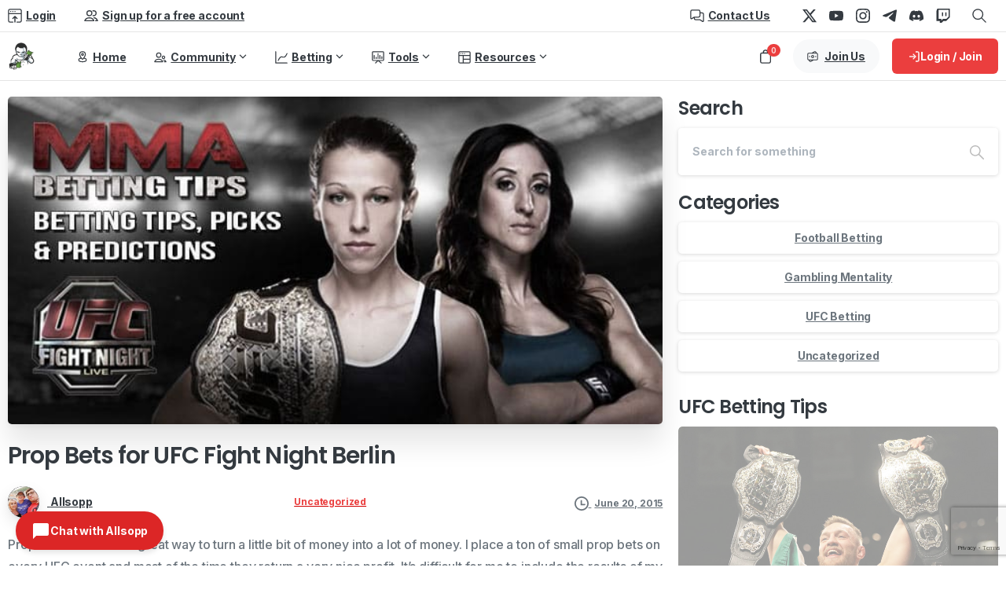

--- FILE ---
content_type: text/html; charset=UTF-8
request_url: https://mmabettingtips.com/prop-bets-ufc-fight-night-berlin/
body_size: 54147
content:
<!doctype html>
<html lang="en-US">
<head>
	<meta charset="UTF-8">
	<meta name="viewport" content="width=device-width, initial-scale=1">
	        <style>
        html {
            --pix-pagetransition-bg: #FFFFFF;
        }
        </style>
        <meta name='robots' content='index, follow, max-image-preview:large, max-snippet:-1, max-video-preview:-1' />
    
    <!-- MMABT PWA Meta Tags -->
    <link rel="manifest" href="https://mmabettingtips.com/manifest.json">
    <meta name="theme-color" content="#333333">
    
    <!-- iOS PWA Meta Tags -->
    <meta name="apple-mobile-web-app-capable" content="yes">
    <meta name="apple-mobile-web-app-status-bar-style" content="black-translucent">
    <meta name="apple-mobile-web-app-title" content="MMABT">
    <link rel="apple-touch-icon" href="https://mmabettingtips.com/wp-content/plugins/mmabt-pwa/assets/icons/apple-touch-icon.png">
    <link rel="apple-touch-icon" sizes="152x152" href="https://mmabettingtips.com/wp-content/plugins/mmabt-pwa/assets/icons/icon-152.png">
    <link rel="apple-touch-icon" sizes="180x180" href="https://mmabettingtips.com/wp-content/plugins/mmabt-pwa/assets/icons/apple-touch-icon.png">
    <link rel="apple-touch-icon" sizes="192x192" href="https://mmabettingtips.com/wp-content/plugins/mmabt-pwa/assets/icons/icon-192.png">
    
    <!-- Windows/Edge -->
    <meta name="msapplication-TileColor" content="#333333">
    <meta name="msapplication-TileImage" content="https://mmabettingtips.com/wp-content/plugins/mmabt-pwa/assets/icons/icon-144.png">
    
    <script>window._wca = window._wca || [];</script>

	<!-- This site is optimized with the Yoast SEO plugin v26.7 - https://yoast.com/wordpress/plugins/seo/ -->
	<title>Prop Bets for UFC Fight Night Berlin - MMA Betting Tips</title>
	<link rel="canonical" href="https://mmabettingtips.com/prop-bets-ufc-fight-night-berlin/" />
	<meta property="og:locale" content="en_US" />
	<meta property="og:type" content="article" />
	<meta property="og:title" content="Prop Bets for UFC Fight Night Berlin - MMA Betting Tips" />
	<meta property="og:description" content="Proposition bets are a great way to turn a little bit of money into a lot of money. I place a ton of small prop bets on every UFC event and most of the time they return a very nice..." />
	<meta property="og:url" content="https://mmabettingtips.com/prop-bets-ufc-fight-night-berlin/" />
	<meta property="og:site_name" content="MMA Betting Tips | UFC Betting Tips | Picks Predictions" />
	<meta property="article:publisher" content="https://www.facebook.com/mmabettingtips/" />
	<meta property="article:published_time" content="2015-06-20T13:30:51+00:00" />
	<meta property="article:modified_time" content="2015-07-31T09:31:09+00:00" />
	<meta property="og:image" content="https://mmabettingtips.com/wp-content/uploads/2015/06/mma-betting-tips-ufc-fight-night-berlin-penne-joanna.jpg" />
	<meta property="og:image:width" content="660" />
	<meta property="og:image:height" content="330" />
	<meta property="og:image:type" content="image/jpeg" />
	<meta name="author" content="Allsopp" />
	<meta name="twitter:card" content="summary_large_image" />
	<meta name="twitter:creator" content="@https://twitter.com/diaryprogambler" />
	<meta name="twitter:site" content="@mma_betting" />
	<meta name="twitter:label1" content="Written by" />
	<meta name="twitter:data1" content="Allsopp" />
	<meta name="twitter:label2" content="Est. reading time" />
	<meta name="twitter:data2" content="3 minutes" />
	<script type="application/ld+json" class="yoast-schema-graph">{"@context":"https://schema.org","@graph":[{"@type":"Article","@id":"https://mmabettingtips.com/prop-bets-ufc-fight-night-berlin/#article","isPartOf":{"@id":"https://mmabettingtips.com/prop-bets-ufc-fight-night-berlin/"},"author":{"name":"Allsopp","@id":"https://mmabettingtips.com/#/schema/person/f80799b3af76f4d7ae560525cd76462f"},"headline":"Prop Bets for UFC Fight Night Berlin","datePublished":"2015-06-20T13:30:51+00:00","dateModified":"2015-07-31T09:31:09+00:00","mainEntityOfPage":{"@id":"https://mmabettingtips.com/prop-bets-ufc-fight-night-berlin/"},"wordCount":512,"commentCount":0,"image":{"@id":"https://mmabettingtips.com/prop-bets-ufc-fight-night-berlin/#primaryimage"},"thumbnailUrl":"https://mmabettingtips.com/wp-content/uploads/2015/06/mma-betting-tips-ufc-fight-night-berlin-penne-joanna.jpg","keywords":["Premium Betting Tips","UFC Fight Night Berlin"],"inLanguage":"en-US","potentialAction":[{"@type":"CommentAction","name":"Comment","target":["https://mmabettingtips.com/prop-bets-ufc-fight-night-berlin/#respond"]}]},{"@type":"WebPage","@id":"https://mmabettingtips.com/prop-bets-ufc-fight-night-berlin/","url":"https://mmabettingtips.com/prop-bets-ufc-fight-night-berlin/","name":"Prop Bets for UFC Fight Night Berlin - MMA Betting Tips","isPartOf":{"@id":"https://mmabettingtips.com/#website"},"primaryImageOfPage":{"@id":"https://mmabettingtips.com/prop-bets-ufc-fight-night-berlin/#primaryimage"},"image":{"@id":"https://mmabettingtips.com/prop-bets-ufc-fight-night-berlin/#primaryimage"},"thumbnailUrl":"https://mmabettingtips.com/wp-content/uploads/2015/06/mma-betting-tips-ufc-fight-night-berlin-penne-joanna.jpg","datePublished":"2015-06-20T13:30:51+00:00","dateModified":"2015-07-31T09:31:09+00:00","author":{"@id":"https://mmabettingtips.com/#/schema/person/f80799b3af76f4d7ae560525cd76462f"},"breadcrumb":{"@id":"https://mmabettingtips.com/prop-bets-ufc-fight-night-berlin/#breadcrumb"},"inLanguage":"en-US","potentialAction":[{"@type":"ReadAction","target":["https://mmabettingtips.com/prop-bets-ufc-fight-night-berlin/"]}]},{"@type":"ImageObject","inLanguage":"en-US","@id":"https://mmabettingtips.com/prop-bets-ufc-fight-night-berlin/#primaryimage","url":"https://mmabettingtips.com/wp-content/uploads/2015/06/mma-betting-tips-ufc-fight-night-berlin-penne-joanna.jpg","contentUrl":"https://mmabettingtips.com/wp-content/uploads/2015/06/mma-betting-tips-ufc-fight-night-berlin-penne-joanna.jpg","width":660,"height":330},{"@type":"BreadcrumbList","@id":"https://mmabettingtips.com/prop-bets-ufc-fight-night-berlin/#breadcrumb","itemListElement":[{"@type":"ListItem","position":1,"name":"Home","item":"https://mmabettingtips.com/"},{"@type":"ListItem","position":2,"name":"Archive","item":"https://mmabettingtips.com/timeline/"},{"@type":"ListItem","position":3,"name":"Prop Bets for UFC Fight Night Berlin"}]},{"@type":"WebSite","@id":"https://mmabettingtips.com/#website","url":"https://mmabettingtips.com/","name":"MMA Betting Tips | UFC Betting Tips | Picks Predictions","description":"Make money with our betting tips and picks for the UFC. We have betting advice and predictions for every major MMA event.","potentialAction":[{"@type":"SearchAction","target":{"@type":"EntryPoint","urlTemplate":"https://mmabettingtips.com/?s={search_term_string}"},"query-input":{"@type":"PropertyValueSpecification","valueRequired":true,"valueName":"search_term_string"}}],"inLanguage":"en-US"},{"@type":"Person","@id":"https://mmabettingtips.com/#/schema/person/f80799b3af76f4d7ae560525cd76462f","name":"Allsopp","image":{"@type":"ImageObject","inLanguage":"en-US","@id":"https://mmabettingtips.com/#/schema/person/image/","url":"https://mmabettingtips.com/wp-content/uploads/2025/11/avatar_1_1762506464706.jpg","contentUrl":"https://mmabettingtips.com/wp-content/uploads/2025/11/avatar_1_1762506464706.jpg","caption":"Allsopp"},"description":"I'm a Professional Gambler from the UK. I specialize in betting on MMA. I've got 1 kid, a Shih Tzu and I've been making money from gambling for around 8 years now.","sameAs":["https://www.mmabettingtips.com","https://www.instagram.com/diaryofaprogambler1984/","https://x.com/https://twitter.com/diaryprogambler","https://www.youtube.com/diaryofaprogambler"],"url":"https://mmabettingtips.com/author/mma/"}]}</script>
	<!-- / Yoast SEO plugin. -->


<link rel='dns-prefetch' href='//stats.wp.com' />
<link rel='dns-prefetch' href='//www.googletagmanager.com' />
<link rel="alternate" type="application/rss+xml" title="MMA Betting Tips | UFC Betting Tips | Picks Predictions &raquo; Feed" href="https://mmabettingtips.com/feed/" />
<link rel="alternate" type="application/rss+xml" title="MMA Betting Tips | UFC Betting Tips | Picks Predictions &raquo; Comments Feed" href="https://mmabettingtips.com/comments/feed/" />
<link rel="alternate" type="application/rss+xml" title="MMA Betting Tips | UFC Betting Tips | Picks Predictions &raquo; Prop Bets for UFC Fight Night Berlin Comments Feed" href="https://mmabettingtips.com/prop-bets-ufc-fight-night-berlin/feed/" />
<link rel="alternate" title="oEmbed (JSON)" type="application/json+oembed" href="https://mmabettingtips.com/wp-json/oembed/1.0/embed?url=https%3A%2F%2Fmmabettingtips.com%2Fprop-bets-ufc-fight-night-berlin%2F" />
<link rel="alternate" title="oEmbed (XML)" type="text/xml+oembed" href="https://mmabettingtips.com/wp-json/oembed/1.0/embed?url=https%3A%2F%2Fmmabettingtips.com%2Fprop-bets-ufc-fight-night-berlin%2F&#038;format=xml" />
<style id='wp-img-auto-sizes-contain-inline-css' type='text/css'>
img:is([sizes=auto i],[sizes^="auto," i]){contain-intrinsic-size:3000px 1500px}
/*# sourceURL=wp-img-auto-sizes-contain-inline-css */
</style>
<style id='wp-emoji-styles-inline-css' type='text/css'>

	img.wp-smiley, img.emoji {
		display: inline !important;
		border: none !important;
		box-shadow: none !important;
		height: 1em !important;
		width: 1em !important;
		margin: 0 0.07em !important;
		vertical-align: -0.1em !important;
		background: none !important;
		padding: 0 !important;
	}
/*# sourceURL=wp-emoji-styles-inline-css */
</style>
<style id='wp-block-library-inline-css' type='text/css'>
:root{--wp-block-synced-color:#7a00df;--wp-block-synced-color--rgb:122,0,223;--wp-bound-block-color:var(--wp-block-synced-color);--wp-editor-canvas-background:#ddd;--wp-admin-theme-color:#007cba;--wp-admin-theme-color--rgb:0,124,186;--wp-admin-theme-color-darker-10:#006ba1;--wp-admin-theme-color-darker-10--rgb:0,107,160.5;--wp-admin-theme-color-darker-20:#005a87;--wp-admin-theme-color-darker-20--rgb:0,90,135;--wp-admin-border-width-focus:2px}@media (min-resolution:192dpi){:root{--wp-admin-border-width-focus:1.5px}}.wp-element-button{cursor:pointer}:root .has-very-light-gray-background-color{background-color:#eee}:root .has-very-dark-gray-background-color{background-color:#313131}:root .has-very-light-gray-color{color:#eee}:root .has-very-dark-gray-color{color:#313131}:root .has-vivid-green-cyan-to-vivid-cyan-blue-gradient-background{background:linear-gradient(135deg,#00d084,#0693e3)}:root .has-purple-crush-gradient-background{background:linear-gradient(135deg,#34e2e4,#4721fb 50%,#ab1dfe)}:root .has-hazy-dawn-gradient-background{background:linear-gradient(135deg,#faaca8,#dad0ec)}:root .has-subdued-olive-gradient-background{background:linear-gradient(135deg,#fafae1,#67a671)}:root .has-atomic-cream-gradient-background{background:linear-gradient(135deg,#fdd79a,#004a59)}:root .has-nightshade-gradient-background{background:linear-gradient(135deg,#330968,#31cdcf)}:root .has-midnight-gradient-background{background:linear-gradient(135deg,#020381,#2874fc)}:root{--wp--preset--font-size--normal:16px;--wp--preset--font-size--huge:42px}.has-regular-font-size{font-size:1em}.has-larger-font-size{font-size:2.625em}.has-normal-font-size{font-size:var(--wp--preset--font-size--normal)}.has-huge-font-size{font-size:var(--wp--preset--font-size--huge)}.has-text-align-center{text-align:center}.has-text-align-left{text-align:left}.has-text-align-right{text-align:right}.has-fit-text{white-space:nowrap!important}#end-resizable-editor-section{display:none}.aligncenter{clear:both}.items-justified-left{justify-content:flex-start}.items-justified-center{justify-content:center}.items-justified-right{justify-content:flex-end}.items-justified-space-between{justify-content:space-between}.screen-reader-text{border:0;clip-path:inset(50%);height:1px;margin:-1px;overflow:hidden;padding:0;position:absolute;width:1px;word-wrap:normal!important}.screen-reader-text:focus{background-color:#ddd;clip-path:none;color:#444;display:block;font-size:1em;height:auto;left:5px;line-height:normal;padding:15px 23px 14px;text-decoration:none;top:5px;width:auto;z-index:100000}html :where(.has-border-color){border-style:solid}html :where([style*=border-top-color]){border-top-style:solid}html :where([style*=border-right-color]){border-right-style:solid}html :where([style*=border-bottom-color]){border-bottom-style:solid}html :where([style*=border-left-color]){border-left-style:solid}html :where([style*=border-width]){border-style:solid}html :where([style*=border-top-width]){border-top-style:solid}html :where([style*=border-right-width]){border-right-style:solid}html :where([style*=border-bottom-width]){border-bottom-style:solid}html :where([style*=border-left-width]){border-left-style:solid}html :where(img[class*=wp-image-]){height:auto;max-width:100%}:where(figure){margin:0 0 1em}html :where(.is-position-sticky){--wp-admin--admin-bar--position-offset:var(--wp-admin--admin-bar--height,0px)}@media screen and (max-width:600px){html :where(.is-position-sticky){--wp-admin--admin-bar--position-offset:0px}}

/*# sourceURL=wp-block-library-inline-css */
</style><style id='global-styles-inline-css' type='text/css'>
:root{--wp--preset--aspect-ratio--square: 1;--wp--preset--aspect-ratio--4-3: 4/3;--wp--preset--aspect-ratio--3-4: 3/4;--wp--preset--aspect-ratio--3-2: 3/2;--wp--preset--aspect-ratio--2-3: 2/3;--wp--preset--aspect-ratio--16-9: 16/9;--wp--preset--aspect-ratio--9-16: 9/16;--wp--preset--color--black: #000000;--wp--preset--color--cyan-bluish-gray: #abb8c3;--wp--preset--color--white: #ffffff;--wp--preset--color--pale-pink: #f78da7;--wp--preset--color--vivid-red: #cf2e2e;--wp--preset--color--luminous-vivid-orange: #ff6900;--wp--preset--color--luminous-vivid-amber: #fcb900;--wp--preset--color--light-green-cyan: #7bdcb5;--wp--preset--color--vivid-green-cyan: #00d084;--wp--preset--color--pale-cyan-blue: #8ed1fc;--wp--preset--color--vivid-cyan-blue: #0693e3;--wp--preset--color--vivid-purple: #9b51e0;--wp--preset--gradient--vivid-cyan-blue-to-vivid-purple: linear-gradient(135deg,rgb(6,147,227) 0%,rgb(155,81,224) 100%);--wp--preset--gradient--light-green-cyan-to-vivid-green-cyan: linear-gradient(135deg,rgb(122,220,180) 0%,rgb(0,208,130) 100%);--wp--preset--gradient--luminous-vivid-amber-to-luminous-vivid-orange: linear-gradient(135deg,rgb(252,185,0) 0%,rgb(255,105,0) 100%);--wp--preset--gradient--luminous-vivid-orange-to-vivid-red: linear-gradient(135deg,rgb(255,105,0) 0%,rgb(207,46,46) 100%);--wp--preset--gradient--very-light-gray-to-cyan-bluish-gray: linear-gradient(135deg,rgb(238,238,238) 0%,rgb(169,184,195) 100%);--wp--preset--gradient--cool-to-warm-spectrum: linear-gradient(135deg,rgb(74,234,220) 0%,rgb(151,120,209) 20%,rgb(207,42,186) 40%,rgb(238,44,130) 60%,rgb(251,105,98) 80%,rgb(254,248,76) 100%);--wp--preset--gradient--blush-light-purple: linear-gradient(135deg,rgb(255,206,236) 0%,rgb(152,150,240) 100%);--wp--preset--gradient--blush-bordeaux: linear-gradient(135deg,rgb(254,205,165) 0%,rgb(254,45,45) 50%,rgb(107,0,62) 100%);--wp--preset--gradient--luminous-dusk: linear-gradient(135deg,rgb(255,203,112) 0%,rgb(199,81,192) 50%,rgb(65,88,208) 100%);--wp--preset--gradient--pale-ocean: linear-gradient(135deg,rgb(255,245,203) 0%,rgb(182,227,212) 50%,rgb(51,167,181) 100%);--wp--preset--gradient--electric-grass: linear-gradient(135deg,rgb(202,248,128) 0%,rgb(113,206,126) 100%);--wp--preset--gradient--midnight: linear-gradient(135deg,rgb(2,3,129) 0%,rgb(40,116,252) 100%);--wp--preset--font-size--small: 13px;--wp--preset--font-size--medium: 20px;--wp--preset--font-size--large: 36px;--wp--preset--font-size--x-large: 42px;--wp--preset--spacing--20: 0.44rem;--wp--preset--spacing--30: 0.67rem;--wp--preset--spacing--40: 1rem;--wp--preset--spacing--50: 1.5rem;--wp--preset--spacing--60: 2.25rem;--wp--preset--spacing--70: 3.38rem;--wp--preset--spacing--80: 5.06rem;--wp--preset--shadow--natural: 6px 6px 9px rgba(0, 0, 0, 0.2);--wp--preset--shadow--deep: 12px 12px 50px rgba(0, 0, 0, 0.4);--wp--preset--shadow--sharp: 6px 6px 0px rgba(0, 0, 0, 0.2);--wp--preset--shadow--outlined: 6px 6px 0px -3px rgb(255, 255, 255), 6px 6px rgb(0, 0, 0);--wp--preset--shadow--crisp: 6px 6px 0px rgb(0, 0, 0);}:where(body) { margin: 0; }.wp-site-blocks > .alignleft { float: left; margin-right: 2em; }.wp-site-blocks > .alignright { float: right; margin-left: 2em; }.wp-site-blocks > .aligncenter { justify-content: center; margin-left: auto; margin-right: auto; }:where(.is-layout-flex){gap: 0.5em;}:where(.is-layout-grid){gap: 0.5em;}.is-layout-flow > .alignleft{float: left;margin-inline-start: 0;margin-inline-end: 2em;}.is-layout-flow > .alignright{float: right;margin-inline-start: 2em;margin-inline-end: 0;}.is-layout-flow > .aligncenter{margin-left: auto !important;margin-right: auto !important;}.is-layout-constrained > .alignleft{float: left;margin-inline-start: 0;margin-inline-end: 2em;}.is-layout-constrained > .alignright{float: right;margin-inline-start: 2em;margin-inline-end: 0;}.is-layout-constrained > .aligncenter{margin-left: auto !important;margin-right: auto !important;}.is-layout-constrained > :where(:not(.alignleft):not(.alignright):not(.alignfull)){margin-left: auto !important;margin-right: auto !important;}body .is-layout-flex{display: flex;}.is-layout-flex{flex-wrap: wrap;align-items: center;}.is-layout-flex > :is(*, div){margin: 0;}body .is-layout-grid{display: grid;}.is-layout-grid > :is(*, div){margin: 0;}body{padding-top: 0px;padding-right: 0px;padding-bottom: 0px;padding-left: 0px;}a:where(:not(.wp-element-button)){text-decoration: underline;}:root :where(.wp-element-button, .wp-block-button__link){background-color: #32373c;border-width: 0;color: #fff;font-family: inherit;font-size: inherit;font-style: inherit;font-weight: inherit;letter-spacing: inherit;line-height: inherit;padding-top: calc(0.667em + 2px);padding-right: calc(1.333em + 2px);padding-bottom: calc(0.667em + 2px);padding-left: calc(1.333em + 2px);text-decoration: none;text-transform: inherit;}.has-black-color{color: var(--wp--preset--color--black) !important;}.has-cyan-bluish-gray-color{color: var(--wp--preset--color--cyan-bluish-gray) !important;}.has-white-color{color: var(--wp--preset--color--white) !important;}.has-pale-pink-color{color: var(--wp--preset--color--pale-pink) !important;}.has-vivid-red-color{color: var(--wp--preset--color--vivid-red) !important;}.has-luminous-vivid-orange-color{color: var(--wp--preset--color--luminous-vivid-orange) !important;}.has-luminous-vivid-amber-color{color: var(--wp--preset--color--luminous-vivid-amber) !important;}.has-light-green-cyan-color{color: var(--wp--preset--color--light-green-cyan) !important;}.has-vivid-green-cyan-color{color: var(--wp--preset--color--vivid-green-cyan) !important;}.has-pale-cyan-blue-color{color: var(--wp--preset--color--pale-cyan-blue) !important;}.has-vivid-cyan-blue-color{color: var(--wp--preset--color--vivid-cyan-blue) !important;}.has-vivid-purple-color{color: var(--wp--preset--color--vivid-purple) !important;}.has-black-background-color{background-color: var(--wp--preset--color--black) !important;}.has-cyan-bluish-gray-background-color{background-color: var(--wp--preset--color--cyan-bluish-gray) !important;}.has-white-background-color{background-color: var(--wp--preset--color--white) !important;}.has-pale-pink-background-color{background-color: var(--wp--preset--color--pale-pink) !important;}.has-vivid-red-background-color{background-color: var(--wp--preset--color--vivid-red) !important;}.has-luminous-vivid-orange-background-color{background-color: var(--wp--preset--color--luminous-vivid-orange) !important;}.has-luminous-vivid-amber-background-color{background-color: var(--wp--preset--color--luminous-vivid-amber) !important;}.has-light-green-cyan-background-color{background-color: var(--wp--preset--color--light-green-cyan) !important;}.has-vivid-green-cyan-background-color{background-color: var(--wp--preset--color--vivid-green-cyan) !important;}.has-pale-cyan-blue-background-color{background-color: var(--wp--preset--color--pale-cyan-blue) !important;}.has-vivid-cyan-blue-background-color{background-color: var(--wp--preset--color--vivid-cyan-blue) !important;}.has-vivid-purple-background-color{background-color: var(--wp--preset--color--vivid-purple) !important;}.has-black-border-color{border-color: var(--wp--preset--color--black) !important;}.has-cyan-bluish-gray-border-color{border-color: var(--wp--preset--color--cyan-bluish-gray) !important;}.has-white-border-color{border-color: var(--wp--preset--color--white) !important;}.has-pale-pink-border-color{border-color: var(--wp--preset--color--pale-pink) !important;}.has-vivid-red-border-color{border-color: var(--wp--preset--color--vivid-red) !important;}.has-luminous-vivid-orange-border-color{border-color: var(--wp--preset--color--luminous-vivid-orange) !important;}.has-luminous-vivid-amber-border-color{border-color: var(--wp--preset--color--luminous-vivid-amber) !important;}.has-light-green-cyan-border-color{border-color: var(--wp--preset--color--light-green-cyan) !important;}.has-vivid-green-cyan-border-color{border-color: var(--wp--preset--color--vivid-green-cyan) !important;}.has-pale-cyan-blue-border-color{border-color: var(--wp--preset--color--pale-cyan-blue) !important;}.has-vivid-cyan-blue-border-color{border-color: var(--wp--preset--color--vivid-cyan-blue) !important;}.has-vivid-purple-border-color{border-color: var(--wp--preset--color--vivid-purple) !important;}.has-vivid-cyan-blue-to-vivid-purple-gradient-background{background: var(--wp--preset--gradient--vivid-cyan-blue-to-vivid-purple) !important;}.has-light-green-cyan-to-vivid-green-cyan-gradient-background{background: var(--wp--preset--gradient--light-green-cyan-to-vivid-green-cyan) !important;}.has-luminous-vivid-amber-to-luminous-vivid-orange-gradient-background{background: var(--wp--preset--gradient--luminous-vivid-amber-to-luminous-vivid-orange) !important;}.has-luminous-vivid-orange-to-vivid-red-gradient-background{background: var(--wp--preset--gradient--luminous-vivid-orange-to-vivid-red) !important;}.has-very-light-gray-to-cyan-bluish-gray-gradient-background{background: var(--wp--preset--gradient--very-light-gray-to-cyan-bluish-gray) !important;}.has-cool-to-warm-spectrum-gradient-background{background: var(--wp--preset--gradient--cool-to-warm-spectrum) !important;}.has-blush-light-purple-gradient-background{background: var(--wp--preset--gradient--blush-light-purple) !important;}.has-blush-bordeaux-gradient-background{background: var(--wp--preset--gradient--blush-bordeaux) !important;}.has-luminous-dusk-gradient-background{background: var(--wp--preset--gradient--luminous-dusk) !important;}.has-pale-ocean-gradient-background{background: var(--wp--preset--gradient--pale-ocean) !important;}.has-electric-grass-gradient-background{background: var(--wp--preset--gradient--electric-grass) !important;}.has-midnight-gradient-background{background: var(--wp--preset--gradient--midnight) !important;}.has-small-font-size{font-size: var(--wp--preset--font-size--small) !important;}.has-medium-font-size{font-size: var(--wp--preset--font-size--medium) !important;}.has-large-font-size{font-size: var(--wp--preset--font-size--large) !important;}.has-x-large-font-size{font-size: var(--wp--preset--font-size--x-large) !important;}
/*# sourceURL=global-styles-inline-css */
</style>

<link rel='stylesheet' id='wpa-css-css' href='https://mmabettingtips.com/wp-content/plugins/honeypot/includes/css/wpa.css?ver=2.3.04' type='text/css' media='all' />
<link rel='stylesheet' id='mmabt-pwa-install-css' href='https://mmabettingtips.com/wp-content/plugins/mmabt-pwa/assets/pwa-install.css?ver=1.0.0' type='text/css' media='all' />
<link rel='stylesheet' id='woocommerce-layout-css' href='https://mmabettingtips.com/wp-content/plugins/woocommerce/assets/css/woocommerce-layout.css?ver=10.4.3' type='text/css' media='all' />
<style id='woocommerce-layout-inline-css' type='text/css'>

	.infinite-scroll .woocommerce-pagination {
		display: none;
	}
/*# sourceURL=woocommerce-layout-inline-css */
</style>
<link rel='stylesheet' id='woocommerce-smallscreen-css' href='https://mmabettingtips.com/wp-content/plugins/woocommerce/assets/css/woocommerce-smallscreen.css?ver=10.4.3' type='text/css' media='only screen and (max-width: 768px)' />
<style id='woocommerce-inline-inline-css' type='text/css'>
.woocommerce form .form-row .required { visibility: visible; }
/*# sourceURL=woocommerce-inline-inline-css */
</style>
<link rel='stylesheet' id='mmabt-profile-uploader-style-css' href='https://mmabettingtips.com/wp-content/plugins/mmabt-simple-bridge/profile-uploader/vanilla/styles-fixed.css?ver=1.0.5' type='text/css' media='all' />
<link rel='stylesheet' id='wc-memberships-frontend-css' href='https://mmabettingtips.com/wp-content/plugins/woocommerce-memberships/assets/css/frontend/wc-memberships-frontend.min.css?ver=1.27.5' type='text/css' media='all' />
<link rel='stylesheet' id='pixfort-bootstrap-css' href='https://mmabettingtips.com/wp-content/themes/essentials/inc/css/bootstrap.min.css?ver=3.2.24' type='text/css' media='all' />
<link rel='stylesheet' id='pix-woo-style-css' href='https://mmabettingtips.com/wp-content/uploads/wp-scss-cache/pix-woo-style.css?ver=3.2.26' type='text/css' media='all' />
<link rel='stylesheet' id='pixfort-core-style-css' href='https://mmabettingtips.com/wp-content/uploads/wp-scss-cache/pixfort-core-style.css?ver=37667737' type='text/css' media='all' />
<link rel='stylesheet' id='pixfort-main-styles-css' href='https://mmabettingtips.com/wp-content/plugins/pixfort-core/includes/assets/css/common/main.min.css?ver=3.2.26' type='text/css' media='all' />
<link rel='stylesheet' id='pixfort-header-styles-css' href='https://mmabettingtips.com/wp-content/plugins/pixfort-core/includes/assets/css/header.min.css?ver=3.2.26' type='text/css' media='all' />
<style id='pixfort-custom-header-style-inline-css' type='text/css'>
.pixfort-area-content[data-area=topbar] { --pix-header-bg-color: var(--pix-white); --pix-header-text-color: var(--pix-heading-default); --pix-header-area-line-color: var(--pix-dark-opacity-1); }.pixfort-area-content[data-area=header] { --pix-header-bg-color: var(--pix-white); --pix-display-header-scroll-blur: none; --pix-opacity-header-scroll-blur: 0; --pix-header-scroll-bg-color: var(--pix-white); --pix-header-text-color: var(--pix-heading-default); --pix-header-scroll-text-color: var(--pix-heading-default); --pix-header-area-line-color: var(--pix-dark-opacity-1); --pix-scroll-header-shadow: var(--pix-shadow-lg); }.pixfort-area-content[data-area=stack] { --pix-header-bg-color: var(--pix-white); --pix-header-text-color: var(--pix-heading-default); --pix-header-area-line-color: var(--pix-light-opacity-2); }.pixfort-area-content[data-area=m_topbar] { --pix-header-bg-color: var(--pix-white); --pix-header-text-color: var(--pix-body-default); --pix-header-area-line-color: var(--pix-gray-2); }.pixfort-area-content[data-area=m_header] { --pix-header-bg-color: var(--pix-white); --pix-header-text-color: var(--pix-body-default); --pix-scroll-header-shadow: var(--pix-shadow-lg); }.pixfort-area-content[data-area=m_stack] { --pix-header-bg-color: var(--pix-white); --pix-header-text-color: var(--pix-body-default); }.pix-header .container, .pixfort-header-area .container { --pix-header-container-width: var(--pix-container-width, 1140px); }
/*# sourceURL=pixfort-custom-header-style-inline-css */
</style>
<link rel='stylesheet' id='sib-front-css-css' href='https://mmabettingtips.com/wp-content/plugins/mailin/css/mailin-front.css?ver=6.9' type='text/css' media='all' />
<style id='rocket-lazyload-inline-css' type='text/css'>
.rll-youtube-player{position:relative;padding-bottom:56.23%;height:0;overflow:hidden;max-width:100%;}.rll-youtube-player:focus-within{outline: 2px solid currentColor;outline-offset: 5px;}.rll-youtube-player iframe{position:absolute;top:0;left:0;width:100%;height:100%;z-index:100;background:0 0}.rll-youtube-player img{bottom:0;display:block;left:0;margin:auto;max-width:100%;width:100%;position:absolute;right:0;top:0;border:none;height:auto;-webkit-transition:.4s all;-moz-transition:.4s all;transition:.4s all}.rll-youtube-player img:hover{-webkit-filter:brightness(75%)}.rll-youtube-player .play{height:100%;width:100%;left:0;top:0;position:absolute;background:url(https://mmabettingtips.com/wp-content/plugins/wp-rocket/assets/img/youtube.png) no-repeat center;background-color: transparent !important;cursor:pointer;border:none;}
/*# sourceURL=rocket-lazyload-inline-css */
</style>
<script type="text/javascript" src="https://mmabettingtips.com/wp-includes/js/jquery/jquery.min.js?ver=3.7.1" id="jquery-core-js"></script>
<script type="text/javascript" src="https://mmabettingtips.com/wp-content/plugins/woocommerce/assets/js/jquery-blockui/jquery.blockUI.min.js?ver=2.7.0-wc.10.4.3" id="wc-jquery-blockui-js" defer="defer" data-wp-strategy="defer"></script>
<script type="text/javascript" src="https://mmabettingtips.com/wp-content/plugins/woocommerce/assets/js/js-cookie/js.cookie.min.js?ver=2.1.4-wc.10.4.3" id="wc-js-cookie-js" defer="defer" data-wp-strategy="defer"></script>
<script type="text/javascript" id="woocommerce-js-extra">
/* <![CDATA[ */
var woocommerce_params = {"ajax_url":"/wp-admin/admin-ajax.php","wc_ajax_url":"/?wc-ajax=%%endpoint%%","i18n_password_show":"Show password","i18n_password_hide":"Hide password"};
//# sourceURL=woocommerce-js-extra
/* ]]> */
</script>
<script type="text/javascript" src="https://mmabettingtips.com/wp-content/plugins/woocommerce/assets/js/frontend/woocommerce.min.js?ver=10.4.3" id="woocommerce-js" defer="defer" data-wp-strategy="defer"></script>
<script type="text/javascript" src="https://stats.wp.com/s-202603.js" id="woocommerce-analytics-js" defer="defer" data-wp-strategy="defer"></script>
<script type="text/javascript" id="wc-cart-fragments-js-extra">
/* <![CDATA[ */
var wc_cart_fragments_params = {"ajax_url":"/wp-admin/admin-ajax.php","wc_ajax_url":"/?wc-ajax=%%endpoint%%","cart_hash_key":"wc_cart_hash_e8bffd86e193301c3ddf38db9b6d65d2","fragment_name":"wc_fragments_e8bffd86e193301c3ddf38db9b6d65d2","request_timeout":"5000"};
//# sourceURL=wc-cart-fragments-js-extra
/* ]]> */
</script>
<script type="text/javascript" src="https://mmabettingtips.com/wp-content/plugins/woocommerce/assets/js/frontend/cart-fragments.min.js?ver=10.4.3" id="wc-cart-fragments-js" defer="defer" data-wp-strategy="defer"></script>
<script type="text/javascript" id="sib-front-js-js-extra">
/* <![CDATA[ */
var sibErrMsg = {"invalidMail":"Please fill out valid email address","requiredField":"Please fill out required fields","invalidDateFormat":"Please fill out valid date format","invalidSMSFormat":"Please fill out valid phone number"};
var ajax_sib_front_object = {"ajax_url":"https://mmabettingtips.com/wp-admin/admin-ajax.php","ajax_nonce":"e8b9a843f3","flag_url":"https://mmabettingtips.com/wp-content/plugins/mailin/img/flags/"};
//# sourceURL=sib-front-js-js-extra
/* ]]> */
</script>
<script type="text/javascript" src="https://mmabettingtips.com/wp-content/plugins/mailin/js/mailin-front.js?ver=1768530038" id="sib-front-js-js"></script>
<script></script><link rel="https://api.w.org/" href="https://mmabettingtips.com/wp-json/" /><link rel="alternate" title="JSON" type="application/json" href="https://mmabettingtips.com/wp-json/wp/v2/posts/16772" /><link rel='shortlink' href='https://mmabettingtips.com/?p=16772' />
<meta name="generator" content="Site Kit by Google 1.170.0" /><style type="text/css">
        #odds-calculator-root {
            font-family: \&#039;Open Sans\&#039;, sans-serif;
            color: #333333;
        }
        #odds-calculator-root .odds-calculator-wp {
            background-color: #ffffff;
        }
        #odds-calculator-root h2 {
            font-size: 24px;
            color: #333333;
        }
        #odds-calculator-root p, #odds-calculator-root div {
            font-size: 16px;
        }
        #odds-calculator-root button[type="submit"] {
            background-color: #3182ce !important;
            color: #ffffff !important;
            font-size: 16px !important;
            padding: 12px 16px !important;
            border-radius: 4px !important;
        }
        #odds-calculator-root button[type="submit"]:hover {
            background-color: #2778c4 !important;
        }
        #odds-calculator-root .text-primary-600 {
            color: #3182ce !important;
        }
        #odds-calculator-root .border-primary-500 {
            border-color: #3182ce !important;
        }
        #odds-calculator-root .bg-primary-50 {
            background-color: #8bdcff !important;
        }
    </style>	<style>img#wpstats{display:none}</style>
			<noscript><style>.woocommerce-product-gallery{ opacity: 1 !important; }</style></noscript>
	<script type="text/javascript" src="https://cdn.brevo.com/js/sdk-loader.js" async></script><script type="text/javascript">
            window.Brevo = window.Brevo || [];
            window.Brevo.push(["init", {
                client_key: "4fm8nz8thqfotcst3bd05qoa",
                email_id: "",
                push: {
                    customDomain: "https://mmabettingtips.com\/wp-content\/plugins\/woocommerce-sendinblue-newsletter-subscription\/"
                }
            }]);
        </script><meta name="generator" content="Powered by WPBakery Page Builder - drag and drop page builder for WordPress."/>
<link rel="icon" href="https://mmabettingtips.com/wp-content/uploads/2021/05/cropped-favicon-1-32x32.png" sizes="32x32" />
<link rel="icon" href="https://mmabettingtips.com/wp-content/uploads/2021/05/cropped-favicon-1-192x192.png" sizes="192x192" />
<link rel="apple-touch-icon" href="https://mmabettingtips.com/wp-content/uploads/2021/05/cropped-favicon-1-180x180.png" />
<meta name="msapplication-TileImage" content="https://mmabettingtips.com/wp-content/uploads/2021/05/cropped-favicon-1-270x270.png" />
		<style type="text/css" id="wp-custom-css">
			/* Remove the white background from site-content on forum page */
.page-id-245357 .site-content.bg-white {
    background-color: #f9fafa !important;
}

/* Set gray background for the container */
.page-id-245357 .site-content .container {
    background-color: #f9fafa;
}

/* Extend the container to full width to eliminate side spaces */
.page-id-245357 .site-content .container {
    max-width: 100%;
    padding-left: 0;
    padding-right: 0;
}

/* Keep the main content area gray */
.page-id-245357 .content-area,
.page-id-245357 .site-main {
    background-color: #f9fafa;
}		</style>
		<noscript><style> .wpb_animate_when_almost_visible { opacity: 1; }</style></noscript><noscript><style id="rocket-lazyload-nojs-css">.rll-youtube-player, [data-lazy-src]{display:none !important;}</style></noscript><link rel='stylesheet' id='wc-stripe-blocks-checkout-style-css' href='https://mmabettingtips.com/wp-content/plugins/woocommerce-gateway-stripe/build/upe-blocks.css?ver=5149cca93b0373758856' type='text/css' media='all' />
<link rel='stylesheet' id='wc-blocks-style-css' href='https://mmabettingtips.com/wp-content/plugins/woocommerce/assets/client/blocks/wc-blocks.css?ver=wc-10.4.3' type='text/css' media='all' />
<style id='pix-header-menu-handle-inline-css' type='text/css'>
#navbarNav-955 > ul > li > .pix-nav-link.dropdown-toggle > span:before {
                color: var(--pix-heading-default);
            }.is-scroll #navbarNav-955 > ul > li > .pix-nav-link.dropdown-toggle > span:before {
                    color: var(--pix-heading-default) !important;
                }
/*# sourceURL=pix-header-menu-handle-inline-css */
</style>
<link rel='stylesheet' id='pixfort-widgets-style-css' href='https://mmabettingtips.com/wp-content/themes/essentials/css/elements/widgets.min.css?ver=3.2.24' type='text/css' media='all' />
<link rel='stylesheet' id='js_composer_front-css' href='https://mmabettingtips.com/wp-content/plugins/js_composer/assets/css/js_composer.min.css?ver=8.7' type='text/css' media='all' />
<link rel='stylesheet' id='wpdatatables-loader-chart-css' href='https://mmabettingtips.com/wp-content/plugins/wpdatatables/assets/css/loaderChart.min.css?ver=7.1.1' type='text/css' media='all' />
<link rel='stylesheet' id='pixfort-sidebar-style-css' href='https://mmabettingtips.com/wp-content/plugins/pixfort-core/includes/assets/css/elements/sidebar.min.css?ver=3.2.26' type='text/css' media='all' />
<link rel='stylesheet' id='pixfort-likes-css' href='https://mmabettingtips.com/wp-content/plugins/pixfort-likes/styles/pixfort-likes.css?ver=6.9' type='text/css' media='all' />
<link rel='stylesheet' id='pixfort-likes-odometer-css' href='https://mmabettingtips.com/wp-content/plugins/pixfort-likes/styles/odometer-theme-default.css?ver=6.9' type='text/css' media='all' />
<link rel='stylesheet' id='pixfort-base-style-css' href='https://mmabettingtips.com/wp-content/themes/essentials/css/base.min.css?ver=3.2.24' type='text/css' media='all' />
<link rel='stylesheet' id='pixfort-woocommerce-style-css' href='https://mmabettingtips.com/wp-content/themes/essentials/css/woocommerce.min.css?ver=3.2.24' type='text/css' media='all' />
<link rel='stylesheet' id='pix-google-font-primary-css' href='https://fonts.googleapis.com/css?family=Inter%3A500%2C700%7CPoppins%3A500%2C600&#038;display=swap&#038;ver=3.2.26' type='text/css' media='all' />
<link rel='stylesheet' id='pix-cf7-css' href='https://mmabettingtips.com/wp-content/plugins/pixfort-core/includes/assets/css/elements/cf7.min.css?ver=3.2.26' type='text/css' media='all' />
<link rel='stylesheet' id='pix-woo-blocks-css' href='https://mmabettingtips.com/wp-content/plugins/pixfort-core/includes/woocommerce/css/woo.min.css?ver=3.2.26' type='text/css' media='all' />
<link rel='stylesheet' id='pix-woo-2-css' href='https://mmabettingtips.com/wp-content/plugins/pixfort-core/includes/assets/css/elements/woocommerce.min.css?ver=3.2.26' type='text/css' media='all' />
<link rel='stylesheet' id='pixfort-woo-blocks-css' href='https://mmabettingtips.com/wp-content/plugins/pixfort-core/includes/woocommerce/css/woo-blocks.min.css?ver=3.2.26' type='text/css' media='all' />
<link rel='stylesheet' id='pix-wpb-style-css' href='https://mmabettingtips.com/wp-content/themes/essentials/dist/styles/wpb-style.min.css?ver=3.2.24' type='text/css' media='all' />
<style id='pixfort-elements-handle-inline-css' type='text/css'>
#navbarNav- { --pix-menu-color: var(--pix-body-default); }#navbarNav- { --pix-menu-color: var(--pix-body-default); }.vc_custom_1587599497641{margin-top: 0px !important;border-top-width: 2px !important;border-bottom-width: 2px !important;padding-top: 0px !important;padding-bottom: 0px !important;background-color: #ffffff !important;border-top-color: #f8f9fa !important;border-top-style: solid !important;border-bottom-color: #f8f9fa !important;border-bottom-style: solid !important;}.vc_custom_1589391018892{padding-top: 40px !important;padding-bottom: 40px !important;background-color: #ffffff !important;}.vc_custom_1577607534345{border-top-width: 2px !important;padding-top: 30px !important;padding-bottom: 30px !important;border-top-color: #f8f9fa !important;border-top-style: solid !important;}.vc_custom_1593031488798{padding-top: 10px !important;padding-bottom: 10px !important;}.vc_custom_1704041441526{padding-right: 0px !important;padding-left: 0px !important;}.vc_custom_1589391069605{padding-top: 20px !important;padding-bottom: 20px !important;}.vc_custom_1704042305252{padding-top: 30px !important;padding-bottom: 20px !important;}.vc_custom_1709400270056{margin-top: 0px !important;margin-bottom: 0px !important;padding-top: 0px !important;padding-bottom: 0px !important;}.vc_custom_1581051676338{padding-top: 10px !important;padding-bottom: 10px !important;}.vc_custom_1704043032599{padding-top: 5px !important;padding-bottom: 5px !important;}.vc_custom_1704043071190{padding-top: 5px !important;padding-bottom: 5px !important;}.vc_custom_1704043093106{padding-top: 5px !important;padding-bottom: 5px !important;}.vc_custom_1704043156777{padding-top: 5px !important;padding-bottom: 5px !important;}.vc_custom_1704043310781{padding-top: 5px !important;padding-bottom: 5px !important;}.vc_custom_1581051680853{padding-top: 10px !important;padding-bottom: 10px !important;}.vc_custom_1704042608950{padding-top: 5px !important;padding-bottom: 5px !important;}.vc_custom_1704042705059{padding-top: 5px !important;padding-bottom: 5px !important;}.vc_custom_1704042772649{padding-top: 5px !important;padding-bottom: 5px !important;}.vc_custom_1704042862379{padding-top: 5px !important;padding-bottom: 5px !important;}.vc_custom_1704042880380{padding-top: 5px !important;padding-bottom: 5px !important;}.vc_custom_1589390342955{padding-top: 10px !important;padding-bottom: 10px !important;}.vc_custom_1704043592359{padding-top: 5px !important;padding-bottom: 5px !important;}.vc_custom_1704043612509{padding-top: 5px !important;padding-bottom: 5px !important;}.vc_custom_1704043634652{padding-top: 5px !important;padding-bottom: 5px !important;}.vc_custom_1704043658628{padding-top: 5px !important;padding-bottom: 5px !important;}.vc_custom_1704043688073{padding-top: 5px !important;padding-bottom: 5px !important;}.vc_custom_1709498928817{background-color: #ffffff !important;}#img-7af0b1ba6c51719a5ff3e5a4204c30e7 img {width:auto;max-height:40px;}@font-face {
			font-family: "pixstar";
			src: url("https://mmabettingtips.com/wp-content/themes/essentials/woocommerce/pixfort/fonts/pixstar.eot");
			src: url("https://mmabettingtips.com/wp-content/themes/essentials/woocommerce/pixfort/fonts/pixstar.eot?#iefix") format("embedded-opentype"),
				url("https://mmabettingtips.com/wp-content/themes/essentials/woocommerce/pixfort/fonts/pixstar.woff") format("woff"),
				url("https://mmabettingtips.com/wp-content/themes/essentials/woocommerce/pixfort/fonts/pixstar.ttf") format("truetype"),
				url("https://mmabettingtips.com/wp-content/themes/essentials/woocommerce/pixfort/fonts/pixstar.svg#star") format("svg");
			font-weight: normal;
			font-style: normal;
		}
/*# sourceURL=pixfort-elements-handle-inline-css */
</style>
<meta name="generator" content="WP Rocket 3.20.3" data-wpr-features="wpr_lazyload_iframes wpr_desktop" /></head>
<body class="wp-singular post-template-default single single-post postid-16772 single-format-standard wp-theme-essentials theme-essentials  site-render-disable-page-transition non-logged-in woocommerce-no-js woocommerce-active wpb-js-composer js-comp-ver-8.7 vc_responsive" style="">
			            <div data-rocket-location-hash="5bb2e00cbd92e76793b10cbb46dc57f2" class="pix-loading-circ-path">
                <svg class="loading-circular" viewBox="25 25 50 50">
                    <circle class="path" cx="50" cy="50" r="20" fill="none" stroke-width="6" stroke-miterlimit="10" />
                </svg>
            </div>
        	<div data-rocket-location-hash="0ae9facdd2101187b276d746ff3f84f6" id="page" class="site">
				<div data-rocket-location-hash="fbc9205e131f003fe6d16662a2c52061" data-area="topbar" class="pixfort-header-area pixfort-area-content  pix-topbar position-relative2 pix-header-desktop pix-topbar-normal" data-width="default" data-scroll-width="">
			<div data-rocket-location-hash="a07ea42f7826adb30ee53f29399bc39c" class="container">
				<div class="pix-row d-flex align-items-center align-items-stretch">
												<div data-col="topbar_1" class="pixfort-header-col col column  flex-1 pix-header-min-height text-left justify-content-start py-md-0 d-flex align-items-center">
										<div class="d-inline-flex align-items-center line-height-1 pix-py-5 pix-hover-item mb-0">
			<a data-anim-type="disabled" class="text-heading-default font-weight-bold btn btn-link p-0 line-height-1 pix-header-text text-sm  d-inline-flex align-items-center" href="https://mmabettingtips.com/login/"  style="">
				<svg class="pixfort-icon pix-header-icon-format pix-mr-5 pix-header-icon-style" width="24" height="24"  data-name="Line/pixfort-icon-browser-scroll-up-1" viewBox="2 2 20 20"><path fill="none" stroke="var(--pf-icon-color)" stroke-linecap="round" stroke-linejoin="round" stroke-width="var(--pf-icon-stroke-width)" d="M3,9 L21,9 M6,6 L6.1,6 M9,6 L9.1,6 M12,6 L12.1,6 M9,21 L5,21 C3.8954305,21 3,20.1045695 3,19 L3,5 C3,3.8954305 3.8954305,3 5,3 L19,3 C20.1045695,3 21,3.8954305 21,5 L21,19 C21,20.1045695 20.1045695,21 19,21 L15,21 M12,13 L12,21 M9,16 L12,13 L15,16"/></svg>					<span>Login</span>
								</a>
		</div>
			<div class="d-inline-flex pix-px-5 align-self-stretch position-relative mx-2">
			<div class="bg-dark-opacity-1 pix-header-divider  pix-sm" data-color="dark-opacity-1" data-scroll-color=""></div>
					</div>
				<div class="d-inline-flex align-items-center line-height-1 pix-py-5 pix-hover-item mb-0">
			<a data-anim-type="disabled" class="text-heading-default font-weight-bold btn btn-link p-0 line-height-1 pix-header-text text-sm  d-inline-flex align-items-center" href="https://mmabettingtips.com/join-us/"  style="">
				<svg class="pixfort-icon pix-header-icon-format pix-mr-5 pix-header-icon-style" width="24" height="24"  data-name="Line/pixfort-icon-users-1" viewBox="2 2 20 20"><path fill="none" stroke="var(--pf-icon-color)" stroke-linecap="round" stroke-linejoin="round" stroke-width="var(--pf-icon-stroke-width)" d="M3,19 C4.06666667,16.3333333 6.2,15 9.4,15 C12.6,15 14.7333333,16.3333333 15.8,19 L3,19 Z M16.0990064,14.9791394 C17.9796639,14.9791394 19.9252878,16.5225533 21,19 L18.2912726,19 M9.5,12 C11.4329966,12 13,10.4329966 13,8.5 C13,6.56700338 11.4329966,5 9.5,5 C7.56700338,5 6,6.56700338 6,8.5 C6,10.4329966 7.56700338,12 9.5,12 Z M14.5486435,11.8691524 C14.851136,11.9543966 15.1702424,12 15.5,12 C17.4329966,12 19,10.4329966 19,8.5 C19,6.56700338 17.4329966,5 15.5,5 C15.1593015,5 14.8299728,5.04867972 14.5185899,5.13946314"/></svg>					<span>Sign up for a free account</span>
								</a>
		</div>
								</div>
												<div data-col="topbar_2" class="pixfort-header-col col column  flex-1 pix-header-min-height text-right justify-content-end py-md-0 d-flex align-items-center">
										<div class="d-inline-flex align-items-center line-height-1 pix-py-5 pix-hover-item mb-0">
			<a data-anim-type="disabled" class="text-heading-default font-weight-bold btn btn-link p-0 line-height-1 pix-header-text text-sm  d-inline-flex align-items-center" href="https://mmabettingtips.com/contact-us/"  style="">
				<svg class="pixfort-icon pix-header-icon-format pix-mr-5 pix-header-icon-style" width="24" height="24"  data-name="Line/pixfort-icon-chat-messages-1" viewBox="2 2 20 20"><path fill="none" stroke="var(--pf-icon-color)" stroke-linecap="round" stroke-linejoin="round" stroke-width="var(--pf-icon-stroke-width)" d="M5,4 L13.988858,4 C15.0934275,4 15.988858,4.8954305 15.988858,6 C15.988858,6.00370367 15.9888477,6.00740733 15.9888272,6.01111094 L15.9554938,12.0111109 C15.9493815,13.1113268 15.0557576,14 13.9555247,14 L8.55396793,14 C8.19148004,14 7.83580722,14.0985157 7.52497642,14.2850141 L4.51449576,16.0913025 C4.04091549,16.3754507 3.42665523,16.2218856 3.14250707,15.7483054 C3.04925783,15.59289 3,15.4150536 3,15.2338096 L3,6 C3,4.8954305 3.8954305,4 5,4 Z M8,14.1010633 L8,15.6712803 C8,16.7758498 8.8954305,17.6712803 10,17.6712803 L15.345138,17.6712803 C15.7360882,17.6712803 16.1184662,17.7858611 16.4449927,18.0008553 L19.4500726,19.9794843 C19.9113478,20.2832008 20.531496,20.1554743 20.8352125,19.6941992 C20.9427096,19.5309359 21,19.3397469 21,19.1442718 L21,10 C21,8.8954305 20.1045695,8 19,8 L16,8"/></svg>					<span>Contact Us</span>
								</a>
		</div>
			<div class="d-inline-flex pix-px-5 align-self-stretch position-relative mx-1">
			<div class="bg-dark-opacity-1 pix-header-divider  pix-sm" data-color="dark-opacity-1" data-scroll-color=""></div>
					</div>
				<div class="pix-px-5 d-inline-block2 d-inline-flex align-items-between pix-social text-18 " data-anim-type="disabled">
			<a class="d-inline-flex align-items-center px-2 pix-header-text text-heading-default" target="_blank"  href="https://twitter.com/diaryprogambler/" title="X"><svg class="pixfort-icon " width="24" height="24"  data-name="Solid/pixfort-icon-x-1" viewBox="2 2 20 20"><g  stroke="none" stroke-width="var(--pf-icon-stroke-width)" fill="none" fill-rule="evenodd"><path d="M17.7511704,3 L20.8179669,3 L14.1179252,10.6577203 L22,21.0781532 L15.8283966,21.0781532 L10.9945766,14.7582163 L5.46358875,21.0781532 L2.39493812,21.0781532 L9.56130348,12.8873592 L2,3 L8.32828072,3 L12.6976313,8.77666528 L17.7511704,3 Z M16.674825,19.2425254 L18.3741714,19.2425254 L7.40490428,4.73921105 L5.58132851,4.73921105 L16.674825,19.2425254 Z"  fill="var(--pf-icon-color)"></path></g></svg></a><a class="d-inline-flex align-items-center px-2 pix-header-text text-heading-default" target="_blank"  href="https://youtube.com/diaryofaprogambler" title="YouTube"><svg class="pixfort-icon " width="24" height="24"  data-name="Solid/pixfort-icon-youtube-1" viewBox="2 2 20 20"><path fill="var(--pf-icon-color)" fill-rule="evenodd" d="M12.4315186,18.8905856 L8.3328397,18.8156838 C7.00577805,18.7895832 5.67541376,18.8416844 4.37437293,18.5712779 C2.39518958,18.1672681 2.25497741,16.1863203 2.10826004,14.5246801 C1.90609831,12.1886237 1.98436092,9.81016622 2.36586612,7.49361026 C2.58123842,6.19377885 3.42881648,5.41816012 4.73956508,5.33375808 C9.16430487,5.02745068 13.6184682,5.06375155 18.0334001,5.20665501 C18.4996732,5.21975532 18.9691487,5.29135705 19.4289166,5.37285902 C21.6984322,5.77036862 21.7537764,8.01522286 21.9008941,9.90496851 C22.0476115,11.8142146 21.985662,13.733261 21.7052376,15.6295068 C21.4802576,17.1995447 21.0498133,18.5161765 19.23326,18.6432796 C16.9572392,18.8094836 14.7334602,18.9432869 12.4510343,18.9006858 C12.4511343,18.8905856 12.4380238,18.8905856 12.4315186,18.8905856 Z M10.0218909,14.9156896 C11.7370631,13.9316658 13.419509,12.9640424 15.1248733,11.9866188 C13.4064986,11.002595 11.7272552,10.0349717 10.0218909,9.05754804 L10.0218909,14.9156896 Z"/></svg></a><a class="d-inline-flex align-items-center px-2 pix-header-text text-heading-default" target="_blank"  href="https://www.instagram.com/diaryofaprogambler1984/" title="Instagram"><svg class="pixfort-icon " width="24" height="24"  data-name="Solid/pixfort-icon-instagram-1" viewBox="2 2 20 20"><path fill="var(--pf-icon-color)" fill-rule="evenodd" d="M8.66747445,12 C8.66747445,10.1591276 10.1594572,8.66639742 12.0004039,8.66639742 C13.8413506,8.66639742 15.3341411,10.1591276 15.3341411,12 C15.3341411,13.8408724 13.8413506,15.3336026 12.0004039,15.3336026 C10.1594572,15.3336026 8.66747445,13.8408724 8.66747445,12 M6.86530151,12 C6.86530151,14.8360258 9.1642635,17.134895 12.0004039,17.134895 C14.8365443,17.134895 17.1355063,14.8360258 17.1355063,12 C17.1355063,9.16397415 14.8365443,6.86510501 12.0004039,6.86510501 C9.1642635,6.86510501 6.86530151,9.16397415 6.86530151,12 M16.138697,6.66155089 C16.138697,7.32390953 16.6758754,7.86187399 17.3390686,7.86187399 C18.001454,7.86187399 18.5394402,7.32390953 18.5394402,6.66155089 C18.5394402,5.99919225 18.0022618,5.46203554 17.3390686,5.46203554 C16.6758754,5.46203554 16.138697,5.99919225 16.138697,6.66155089 M7.95985298,20.1397415 C6.98485399,20.095315 6.45494568,19.9329564 6.10275051,19.7956381 C5.63584959,19.6138934 5.30304132,19.3974152 4.95246173,19.0476575 C4.60268993,18.6978998 4.38539521,18.365105 4.20445091,17.8982229 C4.06712711,17.546042 3.9047619,17.0161551 3.86033362,16.0411955 C3.81186639,14.9870759 3.80217295,14.6704362 3.80217295,12 C3.80217295,9.32956381 3.81267418,9.01373183 3.86033362,7.95880452 C3.9047619,6.98384491 4.06793489,6.45476575 4.20445091,6.10177706 C4.386203,5.63489499 4.60268993,5.30210016 4.95246173,4.95153473 C5.30223353,4.60177706 5.6350418,4.38449111 6.10275051,4.20355412 C6.45494568,4.06623586 6.98485399,3.90387722 7.95985298,3.85945073 C9.01401511,3.81098546 9.33066764,3.80129241 12.0004039,3.80129241 C14.6709479,3.80129241 14.9867927,3.81179321 16.0417626,3.85945073 C17.0167616,3.90387722 17.5458621,4.06704362 17.8988651,4.20355412 C18.365766,4.38449111 18.6985743,4.60177706 19.0491538,4.95153473 C19.3989256,5.30129241 19.6154126,5.63489499 19.7971647,6.10177706 C19.9344885,6.453958 20.0968537,6.98384491 20.141282,7.95880452 C20.1897492,9.01373183 20.1994426,9.32956381 20.1994426,12 C20.1994426,14.6696284 20.1897492,14.9862682 20.141282,16.0411955 C20.0968537,17.0161551 19.9336807,17.546042 19.7971647,17.8982229 C19.6154126,18.365105 19.3989256,18.6978998 19.0491538,19.0476575 C18.699382,19.3974152 18.365766,19.6138934 17.8988651,19.7956381 C17.5466699,19.9329564 17.0167616,20.095315 16.0417626,20.1397415 C14.9876005,20.1882068 14.6709479,20.1978998 12.0004039,20.1978998 C9.33066764,20.1978998 9.01401511,20.1882068 7.95985298,20.1397415 M7.8774587,2.06058158 C6.81279535,2.10904685 6.08578699,2.27786753 5.45005856,2.52504039 C4.79251989,2.78029079 4.23514682,3.12277868 3.67858153,3.67851373 C3.12282402,4.23424879 2.78032231,4.79159935 2.52506159,5.44991922 C2.27787875,6.08562197 2.10905125,6.81260097 2.06058403,7.87722132 C2.01130902,8.94345719 2,9.28432956 2,12 C2,14.7156704 2.01130902,15.0565428 2.06058403,16.1227787 C2.10905125,17.187399 2.27787875,17.914378 2.52506159,18.5500808 C2.78032231,19.2075929 3.12201624,19.7657512 3.67858153,20.3214863 C4.23433903,20.8772213 4.7917121,21.2189015 5.45005856,21.4749596 C6.08659477,21.7221325 6.81279535,21.8909532 7.8774587,21.9394184 C8.94454542,21.9878837 9.28462377,22 12.0004039,22 C14.7169918,22 15.0570702,21.9886914 16.1233491,21.9394184 C17.1880124,21.8909532 17.9150208,21.7221325 18.5507492,21.4749596 C19.2082879,21.2189015 19.765661,20.8772213 20.3222263,20.3214863 C20.8779838,19.7657512 21.2196777,19.2075929 21.4757462,18.5500808 C21.722929,17.914378 21.8925643,17.187399 21.9402238,16.1227787 C21.988691,15.0557351 22,14.7156704 22,12 C22,9.28432956 21.988691,8.94345719 21.9402238,7.87722132 C21.8917565,6.81260097 21.722929,6.08562197 21.4757462,5.44991922 C21.2196777,4.79240711 20.8779838,4.23505654 20.3222263,3.67851373 C19.7664688,3.12277868 19.2082879,2.78029079 18.551557,2.52504039 C17.9150208,2.27786753 17.1880124,2.1082391 16.1241569,2.06058158 C15.0578779,2.01211632 14.7169918,2 12.0012117,2 C9.28462377,2 8.94454542,2.01130856 7.8774587,2.06058158"/></svg></a><a class="d-inline-flex align-items-center px-2 pix-header-text text-heading-default" target="_blank"  href="https://t.me/+ThZDTa5jyoVZ6aTU" title="Telegram"><svg class="pixfort-icon " width="24" height="24"  data-name="Solid/pixfort-icon-telegram-1" viewBox="2 2 20 20"><path fill="var(--pf-icon-color)" fill-rule="evenodd" d="M3.22616577,10.9035404 C3.22616577,10.9035404 12.0716886,7.17172305 15.1394575,5.85765778 C16.3154874,5.33207532 20.3036152,3.65006596 20.3036152,3.65006596 C20.3036152,3.65006596 22.1443332,2.91425052 21.9909164,4.70130362 C21.9397539,5.43719181 21.5307369,8.01265498 21.1217199,10.7984239 C20.5081237,14.7405469 19.8434358,19.0505413 19.8434358,19.0505413 C19.8434358,19.0505413 19.7411815,20.2594901 18.8719851,20.4697231 C18.0027886,20.6799561 16.5710876,19.7339077 16.3154874,19.5236019 C16.1109082,19.3659636 12.4807056,17.0006606 11.1513297,15.8443065 C10.7934044,15.528957 10.3843874,14.898258 11.2024214,14.1623699 C13.0431393,12.4278386 15.2417117,10.2728414 16.5710876,8.90625428 C17.1846839,8.27548258 17.7982093,6.80377895 15.2417117,8.59083206 C11.6115091,11.166368 8.0323983,13.5841928 8.0323983,13.5841928 C8.0323983,13.5841928 7.21429359,14.1097752 5.68040916,13.6367147 C4.14645397,13.1637268 2.35689855,12.5329551 2.35689855,12.5329551 C2.35689855,12.5329551 1.12984763,11.7445451 3.22616577,10.9035404 L3.22616577,10.9035404 Z"/></svg></a><a class="d-inline-flex align-items-center px-2 pix-header-text text-heading-default" target="_blank"  href="https://mmabettingtips.com/discord/" title="Discord"><svg class="pixfort-icon " width="24" height="24"  data-name="Solid/pixfort-icon-discord-1" viewBox="2 2 20 20"><path fill="var(--pf-icon-color)" fill-rule="evenodd" d="M18.955634,5.7599951 C17.6518209,5.16999944 16.2671472,4.73999845 14.821828,4.5 C14.6398915,4.81000176 14.4377399,5.22999583 14.2962337,5.55999854 C12.7589681,5.33999458 11.2327882,5.33999458 9.71671594,5.55999854 C9.57520978,5.22999583 9.36295053,4.81000176 9.19112161,4.5 C7.73572743,4.73999845 6.35105372,5.16999944 5.05633751,5.7599951 C2.4386045,9.57998228 1.73110562,13.3099652 2.08485409,16.9899458 C3.82327103,18.2399404 5.50106466,18.9999763 7.14953324,19.5 C7.55381701,18.9599745 7.91767697,18.379947 8.23099901,17.7699827 C7.63467768,17.5499723 7.0686791,17.2799595 6.52289568,16.9599443 C6.66439533,16.8600041 6.80590149,16.7499989 6.93729356,16.6399937 C10.2322027,18.1299997 13.8010273,18.1299997 17.0554735,16.6399937 C17.1969797,16.7499989 17.3283783,16.8600041 17.4698844,16.9599443 C16.9240749,17.2799595 16.3581155,17.5499723 15.7617681,17.7699827 C16.0751032,18.379947 16.4389762,18.9599745 16.8432143,19.5 C18.4906852,18.9999763 20.1785864,18.2399404 21.907896,16.9899458 C22.3424569,12.7300023 21.2196022,9.03002078 18.955634,5.7599951 Z M8.68580765,14.7199674 C7.69530361,14.7199674 6.88673608,13.8299898 6.88673608,12.7400028 C6.88673608,11.6500157 7.67508845,10.7599736 8.68580765,10.7599736 C9.68639319,10.7599736 10.5050422,11.6500157 10.4848271,12.7400028 C10.4848271,13.8299898 9.68639319,14.7199674 8.68580765,14.7199674 Z M15.3272072,14.7199674 C14.336664,14.7199674 13.5270792,13.8299898 13.5270792,12.7400028 C13.5270792,11.6500157 14.3164489,10.7599736 15.3272072,10.7599736 C16.3277927,10.7599736 17.1464418,11.6500157 17.1262266,12.7400028 C17.1262266,13.8299898 16.3379003,14.7199674 15.3272072,14.7199674 Z"/></svg></a><a class="d-inline-flex align-items-center px-2 pix-header-text text-heading-default" target="_blank"  href="https://twitch.tv/diaryofaprogambler" title="Twitch"><svg class="pixfort-icon " width="24" height="24"  data-name="Solid/pixfort-icon-twitch-1" viewBox="2 2 20 20"><path fill="var(--pf-icon-color)" fill-rule="evenodd" d="M21.5,2 L21.5,14.1733333 L16.3193863,19.3866667 L12.4306137,19.3866667 L9.84030683,22 L7.25,22 L7.25,19.3866667 L2.5,19.3866667 L2.5,5.48 L3.791841,2 L21.5,2 Z M19.7775453,3.74 L5.5209205,3.74 L5.5209205,16.3466667 L9.40969317,16.3466667 L9.40969317,18.9533333 L12,16.3466667 L16.75,16.3466667 L19.7775453,13.3066667 L19.7775453,3.74 Z M16.75,7.22 L16.75,12.44 L15.0209205,12.44 L15.0209205,7.22 L16.75,7.22 Z M12,7.22 L12,12.4333333 L10.2709205,12.4333333 L10.2709205,7.22 L12,7.22 Z"/></svg></a>		</div>
			<div data-anim-type="disabled" href="#" class="btn is-opened2 pix-header-btn btn-link p-0 pix-search-sm-btn pix-toggle-overlay m-0  d-inline-flex align-items-center text-heading-default" >
				<span class="pix-search-toggle d-flex">
					<svg class="pixfort-icon pix-search-default-icon p-0 pix-mx-15 text-18 pix-header-text" width="24" height="24"  data-name="Line/pixfort-icon-search-left-1" viewBox="2 2 20 20"><path fill="none" stroke="var(--pf-icon-color)" stroke-linecap="round" stroke-linejoin="round" stroke-width="var(--pf-icon-stroke-width)" d="M10,17 C13.8659932,17 17,13.8659932 17,10 C17,6.13400675 13.8659932,3 10,3 C6.13400675,3 3,6.13400675 3,10 C3,13.8659932 6.13400675,17 10,17 Z M15,15 L21,21"/></svg><svg class="pixfort-icon pix-search-close-icon p-0 pix-mx-15 text-18 pix-header-text font-weight-bold" width="24" height="24"  data-name="Line/pixfort-icon-cross-circle-1" viewBox="2 2 20 20"><path fill="none" stroke="var(--pf-icon-color)" stroke-linecap="round" stroke-linejoin="round" stroke-width="var(--pf-icon-stroke-width)" d="M12,21 C16.9705627,21 21,16.9705627 21,12 C21,7.02943725 16.9705627,3 12,3 C7.02943725,3 3,7.02943725 3,12 C3,16.9705627 7.02943725,21 12,21 Z M15.5,8.5 L8.5,15.5 M8.5,8.5 L15.5,15.5"/></svg>				</span>
								<div class="pix-header-floating-search open-bar-left">
					<form class="pix-small-search pix-ajax-search-container position-relative bg-white dark:bg-gray-9 shadow-lg rounded-lg pix-small-search" method="get" action="https://mmabettingtips.com/">
						<div class="input-group2 d-flex">
							<input type="search" class="form-control pix-ajax-search form-control-lg shadow-0 font-weight-bold text-body-default" name="s" autocomplete="off" placeholder="Search for something" aria-label="Search" data-search-link="https://mmabettingtips.com/wp-admin/admin-ajax.php?action=pix_ajax_search&#038;nonce=6d2bce112e">
							<button class="btn btn-search btn-white m-0 text-body-default" type="submit">
<svg width="18px" height="18px" viewBox="0 0 18 18" version="1.1" xmlns="http://www.w3.org/2000/svg" xmlns:xlink="http://www.w3.org/1999/xlink"><g id="Blog" stroke="none" stroke-width="1" fill="none" fill-rule="evenodd"><g id="blog-with-sidebar" transform="translate(-1217.000000, -831.000000)" fill="#BBBBBB" fill-rule="nonzero"><g id="Search" transform="translate(905.000000, 765.000000)"><g id="search" transform="translate(312.000000, 66.000000)"><path d="M17.784,16.776 L12.168,11.124 C13.104,9.972 13.68,8.46 13.68,6.84 C13.68,3.06 10.62,0 6.84,0 C3.06,0 0,3.06 0,6.84 C0,10.62 3.06,13.68 6.84,13.68 C8.46,13.68 9.972,13.104 11.124,12.168 L16.74,17.784 C16.92,17.928 17.1,18 17.28,18 C17.46,18 17.64,17.928 17.784,17.784 C18.072,17.496 18.072,17.064 17.784,16.776 Z M1.44,6.84 C1.44,3.852 3.852,1.44 6.84,1.44 C9.828,1.44 12.24,3.852 12.24,6.84 C12.24,9.828 9.828,12.24 6.84,12.24 C3.852,12.24 1.44,9.828 1.44,6.84 Z"></path></g></g></g></g></svg></button>
													</div>
					</form>
				</div>
			</div>
										</div>
									</div>
							</div>
								<div data-rocket-location-hash="1db9c0ceffee7a75dd9f006e4b764c1a" class="pix-header-area-line pix-topbar-line"></div>
						</div>
			<header data-rocket-location-hash="d7df5d41703092fc1b720a5b85d61927" data-area="header" id="masthead" class="pixfort-header-area pixfort-area-content pix-header is-smart-sticky pix-header-desktop d-block pix-header-normal pix-header-container-area" data-width="default" data-scroll-width="">
				<div data-rocket-location-hash="ca23f7c07336b7cf8c7766d2ffffc9d9" class="container">
					<div class="pix-row position-relative d-flex justify-content-between">
													<nav data-col="header_1" class="pixfort-header-col flex-1 navbar  text-center justify-content-center pix-main-menu navbar-hover-drop navbar-expand-lg navbar-light text-center justify-content-center">
										<div class=" d-flex align-items-center">
			<div class="d-inline-block " data-anim-type="disabled" style="">
											<a class="navbar-brand" href="https://mmabettingtips.com/" target="_self" rel="home">
																	<img class="" height="35" width="35" src="https://mmabettingtips.com/wp-content/uploads/2025/09/website-logos.png" alt="MMA Betting Tips | UFC Betting Tips | Picks Predictions" style="height:35px;width:auto;">
																</a>
									</div>
		</div>
			<span class="mx-1"></span>
			<div class="d-inline-flex pix-px-5 align-self-stretch position-relative mx-2">
			<div class="bg-dark-opacity-1 pix-header-divider  pix-sm" data-color="dark-opacity-1" data-scroll-color=""></div>
					</div>
		<div id="navbarNav-955" class="pix-menu-element collapse navbar-collapse align-self-stretch pix-nav-dropdown-angle pix-primary-nav-line pix-nav-global-active-line justify-content-start "><ul id="menu-consulting-menu" class="navbar-nav nav-style-megamenu align-self-stretch align-items-center "><li itemscope="itemscope" itemtype="https://www.schema.org/SiteNavigationElement" id="menu-item-237112" class="menu-item menu-item-type-post_type menu-item-object-page menu-item-home menu-item-237112 nav-item dropdown d-lg-flex nav-item-display align-self-stretch overflow-visible align-items-center mega-item pix-mega-style-default"><a class=" font-weight-bold pix-nav-link text-heading-default nav-link animate-in" target="_self" href="https://mmabettingtips.com/" data-anim-type="fade-in"><span class="pix-dropdown-title text-sm  pix-header-text"><svg class="pixfort-icon pix-mr-5 pix-menu-item-icon" width="24" height="24"  data-name="Line/pixfort-icon-pin-4" viewBox="2 2 20 20"><path fill="none" stroke="var(--pf-icon-color)" stroke-linecap="round" stroke-linejoin="round" stroke-width="var(--pf-icon-stroke-width)" d="M10.1471448,13.1457433 C7.74021787,13.5361233 6,14.6664492 6,16 C6,17.6568542 8.6862915,19 12,19 C15.3137085,19 18,17.6568542 18,16 C18,14.6664113 16.2596832,13.536059 13.8526498,13.1457433 M12.5737084,14.7390921 C15.1912361,11.6486572 16.5,9.19478845 16.5,7.37748584 C16.5,5.18874292 14.8994949,3 12,3 C9.10050506,3 7.5,5.18874292 7.5,7.37748584 C7.5,9.19478845 8.80876386,11.6486572 11.4262916,14.7390921 L11.4271084,14.738402 C11.6944366,15.0548012 12.1676412,15.0945812 12.4840405,14.827253 C12.5160908,14.8001735 12.5458121,14.7704522 12.5728916,14.738402 Z M12,8.83664779 C12.8284271,8.83664779 13.5,8.18335874 13.5,7.37748584 C13.5,6.57161295 12.8284271,5.9183239 12,5.9183239 C11.1715729,5.9183239 10.5,6.57161295 10.5,7.37748584 C10.5,8.18335874 11.1715729,8.83664779 12,8.83664779 Z"/></svg>Home</span></a></li>
<li itemscope="itemscope" itemtype="https://www.schema.org/SiteNavigationElement" id="menu-item-245940" class="menu-item menu-item-type-custom menu-item-object-custom menu-item-has-children dropdown menu-item-245940 nav-item dropdown d-lg-flex nav-item-display align-self-stretch overflow-visible align-items-center"><a class=" font-weight-bold pix-nav-link text-heading-default dropdown-toggle nav-link animate-in" target="_self" href="#" data-toggle="dropdown" aria-haspopup="true" aria-expanded="false" data-anim-type="fade-in" id="menu-item-dropdown-245940"><span class="pix-dropdown-title text-sm  pix-header-text"><svg class="pixfort-icon pix-mr-5 pix-menu-item-icon" width="24" height="24"  data-name="Line/pixfort-icon-users-3" viewBox="2 2 20 20"><path fill="none" stroke="var(--pf-icon-color)" stroke-linecap="round" stroke-linejoin="round" stroke-width="var(--pf-icon-stroke-width)" d="M3,19 C4.06666667,16.3333333 6.2,15 9.4,15 C12.6,15 14.7333333,16.3333333 15.8,19 L3,19 Z M9.5,12 C11.4329966,12 13,10.4329966 13,8.5 C13,6.56700338 11.4329966,5 9.5,5 C7.56700338,5 6,6.56700338 6,8.5 C6,10.4329966 7.56700338,12 9.5,12 Z M17.4387508,16.380882 C19.4416951,16.380882 20.6738517,17.973 20.9983226,19 L18.4317492,19 M17,14 C18.1045695,14 19,13.1045695 19,12 C19,10.8954305 18.1045695,10 17,10 C15.8954305,10 15,10.8954305 15,12 C15,13.1045695 15.8954305,14 17,14 Z"/></svg>Community<svg class="pixfort-icon pixfort-dropdown-arrow d-none" width="24" height="24"  data-name="Line/pixfort-icon-arrow-bottom-2" viewBox="2 2 20 20"><polyline fill="none" stroke="var(--pf-icon-color)" stroke-linecap="round" stroke-linejoin="round" stroke-width="var(--pf-icon-stroke-width)" points="7 9.5 12 14.5 17 9.5"/></svg></span></a>
<div class="dropdown-menu"  aria-labelledby="menu-item-dropdown-245940" role="navigation">
<div class="submenu-box pix-default-menu bg-white"><div data-rocket-location-hash="ad0d0d9caad992a98cde7a0ed92e0e39" class="container">	<div itemscope="itemscope" itemtype="https://www.schema.org/SiteNavigationElement" id="menu-item-246008" class="menu-item menu-item-type-post_type menu-item-object-page menu-item-246008 nav-item dropdown d-lg-flex nav-item-display align-self-stretch overflow-visible align-items-center w-100"><a class=" font-weight-bold pix-nav-link  dropdown-item" target="_self" href="https://mmabettingtips.com/chat/"><span class="pix-dropdown-title  text-body-default  font-weight-bold"><svg class="pixfort-icon pix-mr-10 pix-menu-item-icon" width="24" height="24"  data-name="Line/pixfort-icon-chat-messages-5" viewBox="2 2 20 20"><path fill="none" stroke="var(--pf-icon-color)" stroke-linecap="round" stroke-linejoin="round" stroke-width="var(--pf-icon-stroke-width)" d="M9,15 C7.82650565,15 6.73169589,14.6631112 5.80700941,14.0807724 C3.9356698,14.6935908 3,15 3,15 C3,15 3.23656042,13.9443756 3.70968125,11.8331267 C3.25685133,10.9893238 3,10.0246573 3,9 C3,5.6862915 5.6862915,3 9,3 C12.3137085,3 15,5.6862915 15,9 C15,12.3137085 12.3137085,15 9,15 Z M9,15 C9,18.3137085 11.6862915,21 15,21 C16.1734943,21 17.2683041,20.6631112 18.1929906,20.0807724 C20.0643302,20.6935908 21,21 21,21 C21,21 20.7634396,19.9443756 20.2903187,17.8331267 C20.7431487,16.9893238 21,16.0246573 21,15 C21,12.3849179 19.3270029,10.1605852 16.9929211,9.33891441 C16.3693648,9.1194028 15.6986264,9 15,9"/></svg>Chat Room</span></a></div>
	<div itemscope="itemscope" itemtype="https://www.schema.org/SiteNavigationElement" id="menu-item-245941" class="menu-item menu-item-type-post_type menu-item-object-page menu-item-245941 nav-item dropdown d-lg-flex nav-item-display align-self-stretch overflow-visible align-items-center w-100"><a class=" font-weight-bold pix-nav-link  dropdown-item" target="_self" href="https://mmabettingtips.com/forum/"><span class="pix-dropdown-title  text-body-default  font-weight-bold"><svg class="pixfort-icon pix-mr-10 pix-menu-item-icon" width="24" height="24"  data-name="Line/pixfort-icon-chat-middle-2" viewBox="2 2 20 20"><path fill="none" stroke="var(--pf-icon-color)" stroke-linecap="round" stroke-linejoin="round" stroke-width="var(--pf-icon-stroke-width)" d="M5,3 L19,3 C20.1045695,3 21,3.8954305 21,5 L21,15 C21,16.1045695 20.1045695,17 19,17 L14.4142136,17 C14.1489971,17 13.8946432,17.1053568 13.7071068,17.2928932 L9.85355339,21.1464466 C9.65829124,21.3417088 9.34170876,21.3417088 9.14644661,21.1464466 C9.05267842,21.0526784 9,20.9255015 9,20.7928932 L9,17 L9,17 L5,17 C3.8954305,17 3,16.1045695 3,15 L3,5 C3,3.8954305 3.8954305,3 5,3 Z M7,8 L17,8 M7,12 L14,12"/></svg>Forum</span></a></div>
</div>
</div>
</div>
</li>
<li itemscope="itemscope" itemtype="https://www.schema.org/SiteNavigationElement" id="menu-item-246317" class="menu-item menu-item-type-custom menu-item-object-custom menu-item-has-children dropdown menu-item-246317 nav-item dropdown d-lg-flex nav-item-display align-self-stretch overflow-visible align-items-center"><a class=" font-weight-bold pix-nav-link text-heading-default dropdown-toggle nav-link animate-in" target="_self" href="#" data-toggle="dropdown" aria-haspopup="true" aria-expanded="false" data-anim-type="fade-in" id="menu-item-dropdown-246317"><span class="pix-dropdown-title text-sm  pix-header-text"><svg class="pixfort-icon pix-mr-5 pix-menu-item-icon" width="24" height="24"  data-name="Line/pixfort-icon-line-chart-increase-2" viewBox="2 2 20 20"><path fill="none" stroke="var(--pf-icon-color)" stroke-linecap="round" stroke-linejoin="round" stroke-width="var(--pf-icon-stroke-width)" d="M3,3 L3,20.8 C3,20.9104569 3.08954307,21 3.20000005,21 L21,21 L21,21 M7,17 C12.6,4 15.4,19 21,6"/></svg>Betting<svg class="pixfort-icon pixfort-dropdown-arrow d-none" width="24" height="24"  data-name="Line/pixfort-icon-arrow-bottom-2" viewBox="2 2 20 20"><polyline fill="none" stroke="var(--pf-icon-color)" stroke-linecap="round" stroke-linejoin="round" stroke-width="var(--pf-icon-stroke-width)" points="7 9.5 12 14.5 17 9.5"/></svg></span></a>
<div class="dropdown-menu"  aria-labelledby="menu-item-dropdown-246317" role="navigation">
<div class="submenu-box pix-default-menu bg-white"><div class="container">	<div itemscope="itemscope" itemtype="https://www.schema.org/SiteNavigationElement" id="menu-item-246319" class="menu-item menu-item-type-custom menu-item-object-custom menu-item-246319 nav-item dropdown d-lg-flex nav-item-display align-self-stretch overflow-visible align-items-center w-100"><a class=" font-weight-bold pix-nav-link  dropdown-item" target="_self" href="https://mmabettingtips.com/chat/darts-betting/"><span class="pix-dropdown-title  text-body-default  font-weight-bold"><svg class="pixfort-icon pix-mr-10 pix-menu-item-icon" width="24" height="24"  data-name="Line/pixfort-icon-radar-1" viewBox="2 2 20 20"><g  stroke="none" stroke-width="var(--pf-icon-stroke-width)" fill="none" fill-rule="evenodd" stroke-linecap="round" stroke-linejoin="round"><path d="M12,13 C12.5522847,13 13,12.5522847 13,12 C13,11.4477153 12.5522847,11 12,11 C11.4477153,11 11,11.4477153 11,12 C11,12.5522847 11.4477153,13 12,13 Z M12,17 C14.7614237,17 17,14.7614237 17,12 C17,9.23857625 14.7614237,7 12,7 C9.23857625,7 7,9.23857625 7,12 C7,14.7614237 9.23857625,17 12,17 Z M12,21 C16.9705627,21 21,16.9705627 21,12 C21,7.02943725 16.9705627,3 12,3 C7.02943725,3 3,7.02943725 3,12 C3,16.9705627 7.02943725,21 12,21 Z"  stroke="var(--pf-icon-color)" stroke-width="var(--pf-icon-stroke-width)"></path></g></svg>Darts</span></a></div>
	<div itemscope="itemscope" itemtype="https://www.schema.org/SiteNavigationElement" id="menu-item-246318" class="menu-item menu-item-type-custom menu-item-object-custom menu-item-246318 nav-item dropdown d-lg-flex nav-item-display align-self-stretch overflow-visible align-items-center w-100"><a class=" font-weight-bold pix-nav-link  dropdown-item" target="_self" href="https://mmabettingtips.com/chat/football-betting/"><span class="pix-dropdown-title  text-body-default  font-weight-bold"><svg class="pixfort-icon pix-mr-10 pix-menu-item-icon" width="24" height="24"  data-name="Line/pixfort-icon-beach-ball-1" viewBox="2 2 20 20"><path fill="none" stroke="var(--pf-icon-color)" stroke-linecap="round" stroke-linejoin="round" stroke-width="var(--pf-icon-stroke-width)" d="M12,21 C16.9705627,21 21,16.9705627 21,12 C21,7.02943725 16.9705627,3 12,3 C7.02943725,3 3,7.02943725 3,12 C3,16.9705627 7.02943725,21 12,21 Z M20.0320435,7.96199578 C14.5251875,4.45648155 4.56919099,10.039662 4.56919099,16.9795292 M9.01212292,3.51995848 C15.4839205,4.37431758 19.479025,15.1187342 15.0181643,20.4349809"/></svg>Football</span></a></div>
	<div itemscope="itemscope" itemtype="https://www.schema.org/SiteNavigationElement" id="menu-item-246216" class="menu-item menu-item-type-post_type menu-item-object-page menu-item-246216 nav-item dropdown d-lg-flex nav-item-display align-self-stretch overflow-visible align-items-center w-100"><a class=" font-weight-bold pix-nav-link  dropdown-item" target="_self" href="https://mmabettingtips.com/ufc-live-betting/"><span class="pix-dropdown-title  text-body-default  font-weight-bold"><svg class="pixfort-icon pix-mr-10 pix-menu-item-icon" width="24" height="24"  data-name="Line/pixfort-icon-timer-1" viewBox="2 2 20 20"><path fill="none" stroke="var(--pf-icon-color)" stroke-linecap="round" stroke-linejoin="round" stroke-width="var(--pf-icon-stroke-width)" d="M9,10 L12,13 M9,3 L15,3 M12,21 C16.418278,21 20,17.418278 20,13 C20,8.581722 16.418278,5 12,5 C7.581722,5 4,8.581722 4,13 C4,17.418278 7.581722,21 12,21 Z M13,4 L11,4"/></svg>UFC Live Betting</span></a></div>
	<div itemscope="itemscope" itemtype="https://www.schema.org/SiteNavigationElement" id="menu-item-246364" class="menu-item menu-item-type-post_type menu-item-object-page menu-item-246364 nav-item dropdown d-lg-flex nav-item-display align-self-stretch overflow-visible align-items-center w-100"><a class=" font-weight-bold pix-nav-link  dropdown-item" target="_self" href="https://mmabettingtips.com/ufc-betting-predictions/"><span class="pix-dropdown-title  text-body-default  font-weight-bold"><svg class="pixfort-icon pix-mr-10 pix-menu-item-icon" width="24" height="24"  data-name="Line/pixfort-icon-line-chart-increase-3" viewBox="2 2 20 20"><path fill="none" stroke="var(--pf-icon-color)" stroke-linecap="round" stroke-linejoin="round" stroke-width="var(--pf-icon-stroke-width)" d="M3,14 L5,11 L7,13 L10,9 L15,15 L19,5 L21,6 M3,19 L21,19"/></svg>UFC Prefight Betting</span></a></div>
</div>
</div>
</div>
</li>
<li itemscope="itemscope" itemtype="https://www.schema.org/SiteNavigationElement" id="menu-item-3551" class="pix-right-float-badges menu-item menu-item-type-post_type menu-item-object-page menu-item-has-children dropdown menu-item-3551 nav-item dropdown d-lg-flex nav-item-display align-self-stretch overflow-visible align-items-center mega-item pix-mega-style-lg"><a class=" font-weight-bold pix-nav-link text-heading-default dropdown-toggle nav-link animate-in" target="_self" href="https://mmabettingtips.com/solutions/" data-toggle="dropdown" aria-haspopup="true" aria-expanded="false" data-anim-type="fade-in" id="menu-item-dropdown-3551"><span class="pix-dropdown-title text-sm pix-right-float-badges pix-header-text"><svg class="pixfort-icon pix-mr-5 pix-menu-item-icon" width="24" height="24"  data-name="Line/pixfort-icon-statistics-board-1" viewBox="2 2 20 20"><path fill="none" stroke="var(--pf-icon-color)" stroke-linecap="round" stroke-linejoin="round" stroke-width="var(--pf-icon-stroke-width)" d="M19.5,3 L4.5,3 C3.67157288,3 3,3.67157288 3,4.5 L3,15.5 C3,16.3284271 3.67157288,17 4.5,17 L19.5,17 C20.3284271,17 21,16.3284271 21,15.5 L21,4.5 C21,3.67157288 20.3284271,3 19.5,3 Z M6,14 L6,9 M9,14 L9,12 M12,14 L12,6 M15,14 L15,9 M12,17 L8,21 M12,17 L17,21 M18,14 L18,11"/></svg>Tools<svg class="pixfort-icon pixfort-dropdown-arrow d-none" width="24" height="24"  data-name="Line/pixfort-icon-arrow-bottom-2" viewBox="2 2 20 20"><polyline fill="none" stroke="var(--pf-icon-color)" stroke-linecap="round" stroke-linejoin="round" stroke-width="var(--pf-icon-stroke-width)" points="7 9.5 12 14.5 17 9.5"/></svg></span></a>
<div class="dropdown-menu"  aria-labelledby="menu-item-dropdown-3551" role="navigation">
<div class="submenu-box bg-white overflow-hidden2"><div class="container overflow-hidden"><div class="row w-100">	<div class="col-lg-4 pix-menu-line-right pix-dropdown-padding pix-dropdown-padding-sm">		<div itemscope="itemscope" itemtype="https://www.schema.org/SiteNavigationElement" id="menu-item-3764" class="menu-item menu-item-type-custom menu-item-object-custom menu-item-3764 nav-item dropdown d-lg-flex nav-item-display align-self-stretch overflow-visible align-items-center w-100"><div class="h6 heading-font mega-col-title text-sm  text-heading-default  font-weight-bold" >Fight Research</div></div>
		<div itemscope="itemscope" itemtype="https://www.schema.org/SiteNavigationElement" id="menu-item-245912" class="menu-item menu-item-type-post_type menu-item-object-page menu-item-245912 nav-item dropdown d-lg-flex nav-item-display align-self-stretch overflow-visible align-items-center w-100"><a class=" font-weight-bold pix-nav-link  dropdown-item" target="_self" href="https://mmabettingtips.com/ufc-research-tool/"><span class="pix-dropdown-title  text-body-default  font-weight-bold"><svg class="pixfort-icon pix-mr-10 pix-menu-item-icon" width="24" height="24"  data-name="Line/pixfort-icon-search-person-2" viewBox="2 2 20 20"><path fill="none" stroke="var(--pf-icon-color)" stroke-linecap="round" stroke-linejoin="round" stroke-width="var(--pf-icon-stroke-width)" d="M11,19 C15.418278,19 19,15.418278 19,11 C19,6.581722 15.418278,3 11,3 C6.581722,3 3,6.581722 3,11 C3,15.418278 6.581722,19 11,19 Z M16.6614933,16.6618618 L21,21 M8,14 C8.5,12.75 9.5,12 11,12 C12.5,12 13.5,12.75 14,14 L8,14 Z M11,9.5 C11.5522847,9.5 12,9.05228475 12,8.5 C12,7.94771525 11.5522847,7.5 11,7.5 C10.4477153,7.5 10,7.94771525 10,8.5 C10,9.05228475 10.4477153,9.5 11,9.5 Z"/></svg>UFC Research Tool</span></a></div>
		<div itemscope="itemscope" itemtype="https://www.schema.org/SiteNavigationElement" id="menu-item-245917" class="menu-item menu-item-type-post_type menu-item-object-page menu-item-245917 nav-item dropdown d-lg-flex nav-item-display align-self-stretch overflow-visible align-items-center w-100"><a class=" font-weight-bold pix-nav-link  dropdown-item" target="_self" href="https://mmabettingtips.com/fighter-database/"><span class="pix-dropdown-title  text-body-default  font-weight-bold"><svg class="pixfort-icon pix-mr-10 pix-menu-item-icon" width="24" height="24"  data-name="Line/pixfort-icon-man-pin-1" viewBox="2 2 20 20"><path fill="none" stroke="var(--pf-icon-color)" stroke-linecap="round" stroke-linejoin="round" stroke-width="var(--pf-icon-stroke-width)" d="M12,4.55555556 C12.4248344,4.55555556 12.7692308,4.20733258 12.7692308,3.77777778 C12.7692308,3.34822297 12.4248344,3 12,3 C11.5751656,3 11.2307692,3.34822297 11.2307692,3.77777778 C11.2307692,4.20733258 11.5751656,4.55555556 12,4.55555556 Z M11.2307692,11.5555556 L11.0384615,17 M12.7692308,11.5555556 L12.9615385,17 M11.2307692,6.5 L12.7692308,6.5 L12.7692308,11.5555556 L11.2307692,11.5555556 L11.2307692,6.5 Z M11.2307692,6.5 L10.594427,6.5 C10.4061986,6.5 10.24499,6.63480565 10.211677,6.82006272 L9.5,10.7777778 L9.5,10.7777778 M12.7692308,6.5 L13.405573,6.5 C13.5938014,6.5 13.75501,6.63480565 13.788323,6.82006272 L14.5,10.7777778 L14.5,10.7777778 M11.1752038,13.1111111 L11.2033093,12.324296 C11.218631,11.8953642 11.5707946,11.5555556 12,11.5555556 C12.4293016,11.5555556 12.7816372,11.8952582 12.7973055,12.3242738 L12.8260419,13.1111111 L12.8260419,13.1111111 M7.97986909,13.510664 C5.59976956,14.2037041 4,15.493287 4,16.9696931 C4,19.1788321 7.581722,20.9696931 12,20.9696931 C16.418278,20.9696931 20,19.1788321 20,16.9696931 C20,15.4856806 18.3837041,14.1904212 15.9832823,13.5"/></svg>Fighter Database</span></a></div>
		<div itemscope="itemscope" itemtype="https://www.schema.org/SiteNavigationElement" id="menu-item-237047" class="menu-item menu-item-type-custom menu-item-object-custom menu-item-237047 nav-item dropdown d-lg-flex nav-item-display align-self-stretch overflow-visible align-items-center w-100"><div class="h6 heading-font mega-col-title text-sm  text-heading-default  font-weight-bold" >Odds Analysis</div></div>
		<div itemscope="itemscope" itemtype="https://www.schema.org/SiteNavigationElement" id="menu-item-237119" class="menu-item menu-item-type-post_type menu-item-object-page menu-item-237119 nav-item dropdown d-lg-flex nav-item-display align-self-stretch overflow-visible align-items-center w-100"><a class=" font-weight-bold pix-nav-link  dropdown-item" target="_self" href="https://mmabettingtips.com/results/"><span class="pix-dropdown-title  text-body-default  font-weight-bold"><svg class="pixfort-icon pix-mr-10 pix-menu-item-icon" width="24" height="24"  data-name="Line/pixfort-icon-increase-arrow-1" viewBox="2 2 20 20"><path fill="none" stroke="var(--pf-icon-color)" stroke-linecap="round" stroke-linejoin="round" stroke-width="var(--pf-icon-stroke-width)" d="M3,17 L9,11 L13,15 L20.5252985,7.54251605 M21,11 L21,7 L17,7"/></svg>Coming Soon</span></a></div>
		<div itemscope="itemscope" itemtype="https://www.schema.org/SiteNavigationElement" id="menu-item-237120" class="menu-item menu-item-type-post_type menu-item-object-page menu-item-237120 nav-item dropdown d-lg-flex nav-item-display align-self-stretch overflow-visible align-items-center w-100"><a class=" font-weight-bold pix-nav-link  dropdown-item" target="_self" href="https://mmabettingtips.com/football/"><span class="pix-dropdown-title  text-body-default  font-weight-bold"><svg class="pixfort-icon pix-mr-10 pix-menu-item-icon" width="24" height="24"  data-name="Line/pixfort-icon-file-chart-1" viewBox="2 2 20 20"><path fill="none" stroke="var(--pf-icon-color)" stroke-linecap="round" stroke-linejoin="round" stroke-width="var(--pf-icon-stroke-width)" d="M5,9 L5,5 C5,3.8954305 5.8954305,3 7,3 L12.8727869,3 C14.9175556,4.48800639 17.4920457,6.76866015 19,8.65347855 L19,19 C19,20.1045695 18.1045695,21 17,21 L14,21 M12.6586405,3 L12.5665066,6.3715119 C12.5226946,7.9747483 13.7868579,9.30994479 15.3900943,9.35375673 C15.5249374,9.35744162 15.6598734,9.35172666 15.793922,9.33665338 L19,8.97614154 L19,8.97614154 M8,21 C10.7614237,21 13,18.7614237 13,16 C13,13.2385763 10.7614237,11 8,11 C5.23857625,11 3,13.2385763 3,16 C3,18.7614237 5.23857625,21 8,21 Z M12.5238997,13.963674 L8,16 L8,11 M8,16 L10.4700006,20.3153868"/></svg>Coming Soon</span></a></div>
	</div>
	<div class="col-lg-4 pix-menu-line-right pix-dropdown-padding pix-dropdown-padding-sm">		<div itemscope="itemscope" itemtype="https://www.schema.org/SiteNavigationElement" id="menu-item-3773" class="menu-item menu-item-type-custom menu-item-object-custom menu-item-3773 nav-item dropdown d-lg-flex nav-item-display align-self-stretch overflow-visible align-items-center w-100"><div class="h6 heading-font mega-col-title text-sm  text-heading-default  font-weight-bold" >Betting Optimization</div></div>
		<div itemscope="itemscope" itemtype="https://www.schema.org/SiteNavigationElement" id="menu-item-246465" class="menu-item menu-item-type-post_type menu-item-object-page menu-item-246465 nav-item dropdown d-lg-flex nav-item-display align-self-stretch overflow-visible align-items-center w-100"><a class=" font-weight-bold pix-nav-link  dropdown-item" target="_self" href="https://mmabettingtips.com/bet-tracker/"><span class="pix-dropdown-title  text-body-default  font-weight-bold"><svg class="pixfort-icon pix-mr-10 pix-menu-item-icon" width="24" height="24"  data-name="Line/pixfort-icon-line-chart-increase-2" viewBox="2 2 20 20"><path fill="none" stroke="var(--pf-icon-color)" stroke-linecap="round" stroke-linejoin="round" stroke-width="var(--pf-icon-stroke-width)" d="M3,3 L3,20.8 C3,20.9104569 3.08954307,21 3.20000005,21 L21,21 L21,21 M7,17 C12.6,4 15.4,19 21,6"/></svg>Bet Tracker</span></a></div>
		<div itemscope="itemscope" itemtype="https://www.schema.org/SiteNavigationElement" id="menu-item-246466" class="menu-item menu-item-type-post_type menu-item-object-page menu-item-246466 nav-item dropdown d-lg-flex nav-item-display align-self-stretch overflow-visible align-items-center w-100"><a class=" font-weight-bold pix-nav-link  dropdown-item" target="_self" href="https://mmabettingtips.com/strategy-builder/"><span class="pix-dropdown-title  text-body-default  font-weight-bold"><svg class="pixfort-icon pix-mr-10 pix-menu-item-icon" width="24" height="24"  data-name="Line/pixfort-icon-bar-chart-1" viewBox="2 2 20 20"><path fill="none" stroke="var(--pf-icon-color)" stroke-linecap="round" stroke-linejoin="round" stroke-width="var(--pf-icon-stroke-width)" d="M3,3 L3,21 L21,21 M7,17 L7,9 M11,17 L11,14 M15,17 L15,6 M19,17 L19,11"/></svg>Strategy Builder</span></a></div>
		<div itemscope="itemscope" itemtype="https://www.schema.org/SiteNavigationElement" id="menu-item-239506" class="menu-item menu-item-type-custom menu-item-object-custom menu-item-239506 nav-item dropdown d-lg-flex nav-item-display align-self-stretch overflow-visible align-items-center w-100"><div class="h6 heading-font mega-col-title text-sm  text-heading-default  font-weight-bold" >Utilities</div></div>
		<div itemscope="itemscope" itemtype="https://www.schema.org/SiteNavigationElement" id="menu-item-237125" class="menu-item menu-item-type-post_type menu-item-object-page menu-item-237125 nav-item dropdown d-lg-flex nav-item-display align-self-stretch overflow-visible align-items-center w-100"><a class=" font-weight-bold pix-nav-link  dropdown-item" target="_self" href="https://mmabettingtips.com/betting-sites/"><span class="pix-dropdown-title  text-body-default  font-weight-bold"><svg class="pixfort-icon pix-mr-10 pix-menu-item-icon" width="24" height="24"  data-name="Line/pixfort-icon-browser-list-1" viewBox="2 2 20 20"><path fill="none" stroke="var(--pf-icon-color)" stroke-linecap="round" stroke-linejoin="round" stroke-width="var(--pf-icon-stroke-width)" d="M3,9 L21,9 M5,3 L19,3 C20.1045695,3 21,3.8954305 21,5 L21,19 C21,20.1045695 20.1045695,21 19,21 L5,21 C3.8954305,21 3,20.1045695 3,19 L3,5 C3,3.8954305 3.8954305,3 5,3 Z M6,6 L6.1,6 M9,6 L9.1,6 M12,6 L12.1,6 M11,13 L17,13 M11,17 L17,17 M7,13 L7.75,13 M7,17 L7.75,17"/></svg>Coming Soon</span></a></div>
		<div itemscope="itemscope" itemtype="https://www.schema.org/SiteNavigationElement" id="menu-item-237121" class="menu-item menu-item-type-post_type menu-item-object-page menu-item-237121 nav-item dropdown d-lg-flex nav-item-display align-self-stretch overflow-visible align-items-center w-100"><a class=" font-weight-bold pix-nav-link  dropdown-item" target="_self" href="https://mmabettingtips.com/implied-probability-calculator/"><span class="pix-dropdown-title  text-body-default  font-weight-bold"><svg class="pixfort-icon pix-mr-10 pix-menu-item-icon" width="24" height="24"  data-name="Line/pixfort-icon-calculator-1" viewBox="2 2 20 20"><path fill="none" stroke="var(--pf-icon-color)" stroke-linecap="round" stroke-linejoin="round" stroke-width="var(--pf-icon-stroke-width)" d="M6,3 L18,3 C19.1045695,3 20,3.8954305 20,5 L20,19 C20,20.1045695 19.1045695,21 18,21 L6,21 C4.8954305,21 4,20.1045695 4,19 L4,5 C4,3.8954305 4.8954305,3 6,3 Z M4,9 L20,9 M8,9 L8,17 M12,9 L12,21 M4,13 L16,13 M4,17 L16,17 M16,9 L16,21 M16,15 L20,15"/></svg>Betting Calculators</span></a></div>
	</div>
	<div class="col-lg-4 none "><div class="d-block position-relative w-100 pix-menu-box menu-item menu-item-type-custom menu-item-object-custom menu-item-245938 nav-item dropdown d-lg-flex nav-item-display align-self-stretch overflow-visible align-items-center w-100  pix-menu-full-height"><div class="item-inner pix-menu-box-inner d-flex align-items-end w-100 h-100 pix-hover-item  position-relative overflow-hidden" style="-webkit-transform: translateZ(0);transform: translateZ(0);"><div class=" overflow-hidden"><video class="pix-bg-image nav-video pix-video-elem pix-img-scale bg-video w-100 " preload="none" loop muted playsinline style="pointer-events: none;">
								<source src="https://mmabettingtips.com/wp-content/themes/essentials/inc/assets/loading-square.mp4" class="" data-src="https://mmabettingtips.com/wp-content/uploads/2025/10/griffin-bonnar-nav.mp4" type="video/mp4">
								</video></div><a target="_self" href="https://mmabettingtips.com/ufc-research-tool/" class="pix-img-overlay pix-box-container d-md-flex align-items-center w-100 justify-content-center pix-p-20" ><div class="h6 heading-font text-white  font-weight-bold pix-box-title">UFC Research Tool...</div><span class="pix-box-text text-gray-3 text-sm">Expert breakdowns, fighter comparisons & valuable stats</span><span class="pix-box-link text-white btn btn-sm p-0 font-weight-bold pix-py-5 pix-hover-item d-flex align-items-center align-self-stretch text-left">Start researching... <svg class="pixfort-icon ml-1 d-flex align-self-center font-weight-bold pix-hover-right" width="24" height="24" style="line-height:16px;" data-name="Line/pixfort-icon-arrow-right-2" viewBox="2 2 20 20"><polyline fill="none" stroke="var(--pf-icon-color)" stroke-linecap="round" stroke-linejoin="round" stroke-width="var(--pf-icon-stroke-width)" points="9.5 17 14.5 12 9.5 7"/></svg></span></a></div></div>	</div>
</div>
</div>
</div>
</div>
</li>
<li itemscope="itemscope" itemtype="https://www.schema.org/SiteNavigationElement" id="menu-item-245925" class="menu-item menu-item-type-custom menu-item-object-custom menu-item-has-children dropdown menu-item-245925 nav-item dropdown d-lg-flex nav-item-display align-self-stretch overflow-visible align-items-center"><a class=" font-weight-bold pix-nav-link text-heading-default dropdown-toggle nav-link animate-in" target="_self" href="#" data-toggle="dropdown" aria-haspopup="true" aria-expanded="false" data-anim-type="fade-in" id="menu-item-dropdown-245925"><span class="pix-dropdown-title text-sm  pix-header-text"><svg class="pixfort-icon pix-mr-5 pix-menu-item-icon" width="24" height="24"  data-name="Line/pixfort-icon-browser-layout-2" viewBox="2 2 20 20"><path fill="none" stroke="var(--pf-icon-color)" stroke-linecap="round" stroke-linejoin="round" stroke-width="var(--pf-icon-stroke-width)" d="M3,9 L21,9 M6,6 L6.1,6 M9,6 L9.1,6 M12,6 L12.1,6 M10,9 L10,21 M5,3 L19,3 C20.1045695,3 21,3.8954305 21,5 L21,19 C21,20.1045695 20.1045695,21 19,21 L5,21 C3.8954305,21 3,20.1045695 3,19 L3,5 C3,3.8954305 3.8954305,3 5,3 Z M10,15 L21,15"/></svg>Resources<svg class="pixfort-icon pixfort-dropdown-arrow d-none" width="24" height="24"  data-name="Line/pixfort-icon-arrow-bottom-2" viewBox="2 2 20 20"><polyline fill="none" stroke="var(--pf-icon-color)" stroke-linecap="round" stroke-linejoin="round" stroke-width="var(--pf-icon-stroke-width)" points="7 9.5 12 14.5 17 9.5"/></svg></span></a>
<div class="dropdown-menu"  aria-labelledby="menu-item-dropdown-245925" role="navigation">
<div class="submenu-box pix-default-menu bg-white"><div class="container">	<div itemscope="itemscope" itemtype="https://www.schema.org/SiteNavigationElement" id="menu-item-245948" class="menu-item menu-item-type-post_type menu-item-object-page menu-item-245948 nav-item dropdown d-lg-flex nav-item-display align-self-stretch overflow-visible align-items-center w-100"><a class=" font-weight-bold pix-nav-link  dropdown-item" target="_self" href="https://mmabettingtips.com/diary-of-a-pro-gambler/"><span class="pix-dropdown-title  text-body-default  font-weight-bold"><svg class="pixfort-icon pix-mr-10 pix-menu-item-icon" width="24" height="24"  data-name="Line/pixfort-icon-bookmark-4" viewBox="2 2 20 20"><path fill="none" stroke="var(--pf-icon-color)" stroke-linecap="round" stroke-linejoin="round" stroke-width="var(--pf-icon-stroke-width)" d="M12,21 C9,19.38 6,18.9875 3,20 L3,6 C6,4.38 9,4.9875 12,6 M18.0014259,5.05516054 C19.0009506,5.16777811 20.0004753,5.46025667 21,6 L21,20 C18,18.9875 15,19.38 12,21 M12,6 C12.6125869,4.3601317 14.6125869,3.3601317 18,3 L18,17 C14.4375312,17.4017205 12.4375312,18.7350538 12,21 L12,6 Z"/></svg>Articles <span class="pix-badge-element custom d-inline-flex mr-1 "  ><span class="badge font-weight-bold  bg-primary-light   " style="font-size:12px; "><span class="text-primary" style="">New Post</span></span></span></span></a></div>
	<div itemscope="itemscope" itemtype="https://www.schema.org/SiteNavigationElement" id="menu-item-245949" class="menu-item menu-item-type-post_type menu-item-object-page menu-item-245949 nav-item dropdown d-lg-flex nav-item-display align-self-stretch overflow-visible align-items-center w-100"><a class=" font-weight-bold pix-nav-link  dropdown-item" target="_self" href="https://mmabettingtips.com/results/"><span class="pix-dropdown-title  text-body-default  font-weight-bold"><svg class="pixfort-icon pix-mr-10 pix-menu-item-icon" width="24" height="24"  data-name="Line/pixfort-icon-line-chart-increase-2" viewBox="2 2 20 20"><path fill="none" stroke="var(--pf-icon-color)" stroke-linecap="round" stroke-linejoin="round" stroke-width="var(--pf-icon-stroke-width)" d="M3,3 L3,20.8 C3,20.9104569 3.08954307,21 3.20000005,21 L21,21 L21,21 M7,17 C12.6,4 15.4,19 21,6"/></svg>Results</span></a></div>
	<div itemscope="itemscope" itemtype="https://www.schema.org/SiteNavigationElement" id="menu-item-245950" class="menu-item menu-item-type-custom menu-item-object-custom menu-item-245950 nav-item dropdown d-lg-flex nav-item-display align-self-stretch overflow-visible align-items-center w-100"><a class=" font-weight-bold pix-nav-link  dropdown-item" target="_self" href="https://t.me/+ThZDTa5jyoVZ6aTU"><span class="pix-dropdown-title  text-body-default  font-weight-bold"><svg class="pixfort-icon pix-mr-10 pix-menu-item-icon" width="24" height="24"  data-name="Line/pixfort-icon-telegram-1" viewBox="2 2 20 20"><path fill="none" stroke="var(--pf-icon-color)" stroke-linecap="round" stroke-linejoin="round" stroke-width="var(--pf-icon-stroke-width)" d="M14.8255117,6.58028628 C15.8839387,6.11653705 19.4732537,4.63241114 19.4732537,4.63241114 C19.4732537,4.63241114 21.1298998,3.98316222 20.9918248,5.55997379 C20.9457785,6.20928689 20.5776632,8.4817544 20.209548,10.9397858 C19.6573113,14.4181296 19.0590922,18.2210659 19.0590922,18.2210659 C19.0590922,18.2210659 18.9670634,19.2877854 18.1847865,19.4732851 C17.4025097,19.6587848 16.1139789,18.8240362 15.8839387,18.6384723 C15.6998174,18.4993796 12.432635,16.4123476 11.2361967,15.3920351 C10.914064,15.1137856 10.5459487,14.5572865 11.2821793,13.9079734 C11.9044921,13.3330586 12.5722521,12.7057921 13.2269208,12.0827145 C14.3150319,11.0471101 13.4484276,10.617613 12.5717363,11.1594193 C9.76478891,12.894148 8.42915847,13.3978172 8.42915847,13.3978172 C8.42915847,13.3978172 7.69286423,13.8615664 6.31236824,13.44416 C4.93180857,13.0268178 3.3212087,12.4702545 3.3212087,12.4702545 C3.3212087,12.4702545 2.21686286,11.7745986 4.1035492,11.0325356 C4.1035492,11.0325356 12.0645198,7.73975563 14.8255117,6.58028628 Z"/></svg>Telegram Notifications</span></a></div>
</div>
</div>
</div>
</li>
</ul></div>		<a data-anim-type="fade-in-left" href="https://mmabettingtips.com/cart/" data-e-disable-page-transition="true" class="btn pix-header-btn btn-link m-0 p-0 pix-header-text pix-px-10 pix-cart-btn pix-open-sidebar text-heading-default d-inline-flex align-items-center animate-in">
			<svg class="pixfort-icon text-18 scale2 position-relative font-weight-bold pix-header-text text-heading-default" width="24" height="24"  data-name="Line/pixfort-icon-bag-1" viewBox="2 2 20 20"><path fill="none" stroke="var(--pf-icon-color)" stroke-linecap="round" stroke-linejoin="round" stroke-width="var(--pf-icon-stroke-width)" d="M7,7 L17,7 C18.1045695,7 19,7.8954305 19,9 L19,19 C19,20.1045695 18.1045695,21 17,21 L7,21 C5.8954305,21 5,20.1045695 5,19 L5,9 C5,7.8954305 5.8954305,7 7,7 Z M15,6.5 C15,6.90304633 15,6.73637967 15,6 C15,4.34314575 13.6568542,3 12,3 C10.3431458,3 9,4.34314575 9,6 C9,6.73637967 9,6.90304633 9,6.5"/></svg>			<span class="cart-count woo-cart-count badge-pill">0</span>
		</a>
				<span class="mx-2"></span>
			<div class="d-inline-flex align-items-center d-inline-block2 text-sm mb-0">
			<a data-anim-type="disabled" class="btn btn-gray-1 btn-rounded text-heading-default font-weight-bold d-inline-flex align-items-center mr-0" href="https://mmabettingtips.com/our-memberships/"  style="" data-popup-id="" data-popup-link="">
				<svg class="pixfort-icon  mr-2" width="24" height="24"  data-name="Line/pixfort-icon-money-4" viewBox="2 2 20 20"><path fill="none" stroke="var(--pf-icon-color)" stroke-linecap="round" stroke-linejoin="round" stroke-width="var(--pf-icon-stroke-width)" d="M5,6 L19,6 C20.1045695,6 21,6.8954305 21,8 L21,16 C21,17.1045695 20.1045695,18 19,18 L5,18 C3.8954305,18 3,17.1045695 3,16 L3,8 C3,6.8954305 3.8954305,6 5,6 Z M12,14 C13.1045695,14 14,13.1045695 14,12 C14,10.8954305 13.1045695,10 12,10 C10.8954305,10 10,10.8954305 10,12 C10,13.1045695 10.8954305,14 12,14 Z M17,12 L18,12 M7,12 L6,12 M13.5599964,18.0275389 L8.93782217,20.6961524 C7.98123693,21.2484372 6.75805612,20.9206869 6.20577137,19.9641016 L5.09718202,18.0439685 L5.09718202,18.0439685 M10.4210859,5.98338326 L15.0621778,3.30384758 C16.0187631,2.75156283 17.2419439,3.07931314 17.7942286,4.03589838 L18.9129617,5.97360092 L18.9129617,5.97360092"/></svg>									<span>Join Us</span>
								</a>
		</div>
			<span class="mx-2"></span>
			<div class="d-inline-flex align-items-center d-inline-block2 text-sm mb-0">
			<a data-anim-type="disabled" class="btn btn-primary btn-rounded font-weight-bold d-inline-flex align-items-center mr-0" href="https://mmabettingtips.com/login/"  style="" data-popup-id="" data-popup-link="">
				<svg class="pixfort-icon  mr-2" width="24" height="24"  data-name="Line/pixfort-icon-increase-arrow-1" viewBox="2 2 20 20"><path fill="none" stroke="var(--pf-icon-color)" stroke-linecap="round" stroke-linejoin="round" stroke-width="var(--pf-icon-stroke-width)" d="M3,17 L9,11 L13,15 L20.5252985,7.54251605 M21,11 L21,7 L17,7"/></svg>									<span>Members Area</span>
								</a>
		</div>
								</nav>
											</div>
					
				</div>
									<div data-rocket-location-hash="0dbea80cc4ef918395afc309f0c0823b" class="pix-header-area-line pix-header-border pix-main-header-line"></div>
							</header>
        <header data-rocket-location-hash="91a288064ca07fe3e02b0cbe79bf65e6" data-area="m_header" id="mobile_head" class="pixfort-header-area pixfort-area-content pix-header is-smart-sticky pix-header-mobile d-inline-block pix-header-normal pix-scroll-shadow">
            <div data-rocket-location-hash="bdffcddcf51de3b226fa36f640ea60c2" class="container-fluid">
                                    <nav data-col="m_header_1" class="pixfort-header-col navbar navbar-hover-drop navbar-light  flex-1 ">
                        		<div class=" d-flex align-items-center">
			<div class="d-inline-block " data-anim-type="disabled" style="">
										<a class="navbar-brand" href="https://mmabettingtips.com/" target="_self" rel="home">
														<img class="" src="https://mmabettingtips.com/wp-content/uploads/2025/09/website-logos.png" alt="MMA Betting Tips | UFC Betting Tips | Picks Predictions" height="30" width="30" style="height:30px;width:auto;">
													</a>
									</div>
		</div>
			<div class="d-inline-flex align-items-center d-inline-block2 text-sm mb-0">
			<a data-anim-type="disabled" class="btn btn-blink-gradient-primary btn-sm pix-py-10 bg-gradient-primary font-weight-bold d-inline-flex align-items-center mr-0" href="https://mmabettingtips.com/login/"  style="color:#fff;" data-popup-id="" data-popup-link="">
				<svg class="pixfort-icon  mr-2" width="24" height="24"  data-name="Duotone/pixfort-icon-login-1" viewBox="2 2 20 20"><g fill="none" fill-rule="evenodd"><path fill="var(--pf-icon-color)" fill-opacity=".25" d="M9.5,5.5 C10.0522847,5.5 10.5,5.94771525 10.5,6.5 C10.5,7.05228475 10.0522847,7.5 9.5,7.5 L7.5,7.5 C6.94771525,7.5 6.5,7.94771525 6.5,8.5 L6.5,15.5 C6.5,16.0522847 6.94771525,16.5 7.5,16.5 L21.5,16.5 C22.0522847,16.5 22.5,16.0522847 22.5,15.5 L22.5,8.5 C22.5,7.94771525 22.0522847,7.5 21.5,7.5 L19.5,7.5 C18.9477153,7.5 18.5,7.05228475 18.5,6.5 C18.5,5.94771525 18.9477153,5.5 19.5,5.5 L21.5,5.5 C23.1568542,5.5 24.5,6.84314575 24.5,8.5 L24.5,15.5 C24.5,17.1568542 23.1568542,18.5 21.5,18.5 L7.5,18.5 C5.84314575,18.5 4.5,17.1568542 4.5,15.5 L4.5,8.5 C4.5,6.84314575 5.84314575,5.5 7.5,5.5 L9.5,5.5 Z" transform="rotate(-90 14.5 12)"/><path fill="var(--pf-icon-color)" d="M10,5 C10.5522847,5 11,5.44771525 11,6 L10.999,15.586 L12.2928932,14.2928932 C12.6533772,13.9324093 13.2206082,13.9046797 13.6128994,14.2097046 L13.7071068,14.2928932 C14.0976311,14.6834175 14.0976311,15.3165825 13.7071068,15.7071068 L10.7071068,18.7071068 C10.3165825,19.0976311 9.68341751,19.0976311 9.29289322,18.7071068 L6.29289322,15.7071068 C5.90236893,15.3165825 5.90236893,14.6834175 6.29289322,14.2928932 C6.68341751,13.9023689 7.31658249,13.9023689 7.70710678,14.2928932 L8.999,15.584 L9,6 C9,5.44771525 9.44771525,5 10,5 Z" transform="rotate(-90 10 12)"/></g></svg>									<span>Login / Join Us</span>
								</a>
		</div>
				<div data-anim-type="disabled" href="#" class="btn is-opened2 pix-header-btn btn-link p-0 pix-search-sm-btn pix-toggle-overlay m-0  d-inline-flex align-items-center text-body-default" >
				<span class="pix-search-toggle d-flex">
					<svg class="pixfort-icon pix-search-default-icon p-0 pix-mx-15 text-18 pix-header-text" width="24" height="24"  data-name="Line/pixfort-icon-search-left-1" viewBox="2 2 20 20"><path fill="none" stroke="var(--pf-icon-color)" stroke-linecap="round" stroke-linejoin="round" stroke-width="var(--pf-icon-stroke-width)" d="M10,17 C13.8659932,17 17,13.8659932 17,10 C17,6.13400675 13.8659932,3 10,3 C6.13400675,3 3,6.13400675 3,10 C3,13.8659932 6.13400675,17 10,17 Z M15,15 L21,21"/></svg><svg class="pixfort-icon pix-search-close-icon p-0 pix-mx-15 text-18 pix-header-text font-weight-bold" width="24" height="24"  data-name="Line/pixfort-icon-cross-circle-1" viewBox="2 2 20 20"><path fill="none" stroke="var(--pf-icon-color)" stroke-linecap="round" stroke-linejoin="round" stroke-width="var(--pf-icon-stroke-width)" d="M12,21 C16.9705627,21 21,16.9705627 21,12 C21,7.02943725 16.9705627,3 12,3 C7.02943725,3 3,7.02943725 3,12 C3,16.9705627 7.02943725,21 12,21 Z M15.5,8.5 L8.5,15.5 M8.5,8.5 L15.5,15.5"/></svg>				</span>
								<div class="pix-header-floating-search open-bar-left">
					<form class="pix-small-search pix-ajax-search-container position-relative bg-white dark:bg-gray-9 shadow-lg rounded-lg pix-small-search" method="get" action="https://mmabettingtips.com/">
						<div class="input-group2 d-flex">
							<input type="search" class="form-control pix-ajax-search form-control-lg shadow-0 font-weight-bold text-body-default" name="s" autocomplete="off" placeholder="Search for something" aria-label="Search" data-search-link="https://mmabettingtips.com/wp-admin/admin-ajax.php?action=pix_ajax_search&#038;nonce=6d2bce112e">
							<button class="btn btn-search btn-white m-0 text-body-default" type="submit">
<svg width="18px" height="18px" viewBox="0 0 18 18" version="1.1" xmlns="http://www.w3.org/2000/svg" xmlns:xlink="http://www.w3.org/1999/xlink"><g id="Blog" stroke="none" stroke-width="1" fill="none" fill-rule="evenodd"><g id="blog-with-sidebar" transform="translate(-1217.000000, -831.000000)" fill="#BBBBBB" fill-rule="nonzero"><g id="Search" transform="translate(905.000000, 765.000000)"><g id="search" transform="translate(312.000000, 66.000000)"><path d="M17.784,16.776 L12.168,11.124 C13.104,9.972 13.68,8.46 13.68,6.84 C13.68,3.06 10.62,0 6.84,0 C3.06,0 0,3.06 0,6.84 C0,10.62 3.06,13.68 6.84,13.68 C8.46,13.68 9.972,13.104 11.124,12.168 L16.74,17.784 C16.92,17.928 17.1,18 17.28,18 C17.46,18 17.64,17.928 17.784,17.784 C18.072,17.496 18.072,17.064 17.784,16.776 Z M1.44,6.84 C1.44,3.852 3.852,1.44 6.84,1.44 C9.828,1.44 12.24,3.852 12.24,6.84 C12.24,9.828 9.828,12.24 6.84,12.24 C3.852,12.24 1.44,9.828 1.44,6.84 Z"></path></g></g></g></g></svg></button>
													</div>
					</form>
				</div>
			</div>
							<button class="navbar-toggler hamburger--spin hamburger small-menu-toggle" type="button" data-toggle="collapse" data-target="#navbarNav-476" aria-controls="navbarNav-476" aria-expanded="false" aria-label="Toggle navigation">
					<span class="hamburger-box">

						<span class="hamburger-inner bg-body-default">
							<span class="hamburger-inner-before bg-body-default"></span>
							<span class="hamburger-inner-after bg-body-default"></span>
						</span>

					</span>
				</button>
			<div id="navbarNav-476" class="pix-menu-element collapse navbar-collapse align-self-stretch   justify-content-start "><ul id="menu-consulting-menu-1" class="navbar-nav nav-style-megamenu align-self-stretch align-items-center "><li itemscope="itemscope" itemtype="https://www.schema.org/SiteNavigationElement" class="menu-item menu-item-type-post_type menu-item-object-page menu-item-home menu-item-237112 nav-item dropdown d-lg-flex nav-item-display align-self-stretch overflow-visible align-items-center mega-item pix-mega-style-default"><a class=" font-weight-bold pix-nav-link text-body-default nav-link animate-in" target="_self" href="https://mmabettingtips.com/" data-anim-type="fade-in"><span class="pix-dropdown-title text-sm  pix-header-text"><svg class="pixfort-icon pix-mr-5 pix-menu-item-icon" width="24" height="24"  data-name="Line/pixfort-icon-pin-4" viewBox="2 2 20 20"><path fill="none" stroke="var(--pf-icon-color)" stroke-linecap="round" stroke-linejoin="round" stroke-width="var(--pf-icon-stroke-width)" d="M10.1471448,13.1457433 C7.74021787,13.5361233 6,14.6664492 6,16 C6,17.6568542 8.6862915,19 12,19 C15.3137085,19 18,17.6568542 18,16 C18,14.6664113 16.2596832,13.536059 13.8526498,13.1457433 M12.5737084,14.7390921 C15.1912361,11.6486572 16.5,9.19478845 16.5,7.37748584 C16.5,5.18874292 14.8994949,3 12,3 C9.10050506,3 7.5,5.18874292 7.5,7.37748584 C7.5,9.19478845 8.80876386,11.6486572 11.4262916,14.7390921 L11.4271084,14.738402 C11.6944366,15.0548012 12.1676412,15.0945812 12.4840405,14.827253 C12.5160908,14.8001735 12.5458121,14.7704522 12.5728916,14.738402 Z M12,8.83664779 C12.8284271,8.83664779 13.5,8.18335874 13.5,7.37748584 C13.5,6.57161295 12.8284271,5.9183239 12,5.9183239 C11.1715729,5.9183239 10.5,6.57161295 10.5,7.37748584 C10.5,8.18335874 11.1715729,8.83664779 12,8.83664779 Z"/></svg>Home</span></a></li>
<li itemscope="itemscope" itemtype="https://www.schema.org/SiteNavigationElement" class="menu-item menu-item-type-custom menu-item-object-custom menu-item-has-children dropdown menu-item-245940 nav-item dropdown d-lg-flex nav-item-display align-self-stretch overflow-visible align-items-center"><a class=" font-weight-bold pix-nav-link text-body-default dropdown-toggle nav-link animate-in" target="_self" href="#" data-toggle="dropdown" aria-haspopup="true" aria-expanded="false" data-anim-type="fade-in" id="m-menu-item-dropdown-245940"><span class="pix-dropdown-title text-sm  pix-header-text"><svg class="pixfort-icon pix-mr-5 pix-menu-item-icon" width="24" height="24"  data-name="Line/pixfort-icon-users-3" viewBox="2 2 20 20"><path fill="none" stroke="var(--pf-icon-color)" stroke-linecap="round" stroke-linejoin="round" stroke-width="var(--pf-icon-stroke-width)" d="M3,19 C4.06666667,16.3333333 6.2,15 9.4,15 C12.6,15 14.7333333,16.3333333 15.8,19 L3,19 Z M9.5,12 C11.4329966,12 13,10.4329966 13,8.5 C13,6.56700338 11.4329966,5 9.5,5 C7.56700338,5 6,6.56700338 6,8.5 C6,10.4329966 7.56700338,12 9.5,12 Z M17.4387508,16.380882 C19.4416951,16.380882 20.6738517,17.973 20.9983226,19 L18.4317492,19 M17,14 C18.1045695,14 19,13.1045695 19,12 C19,10.8954305 18.1045695,10 17,10 C15.8954305,10 15,10.8954305 15,12 C15,13.1045695 15.8954305,14 17,14 Z"/></svg>Community<svg class="pixfort-icon pixfort-dropdown-arrow d-none" width="24" height="24"  data-name="Line/pixfort-icon-arrow-bottom-2" viewBox="2 2 20 20"><polyline fill="none" stroke="var(--pf-icon-color)" stroke-linecap="round" stroke-linejoin="round" stroke-width="var(--pf-icon-stroke-width)" points="7 9.5 12 14.5 17 9.5"/></svg></span></a>
<div class="dropdown-menu"  aria-labelledby="m-menu-item-dropdown-245940" role="navigation">
<div class="submenu-box pix-default-menu bg-gray-1"><div class="container">	<div itemscope="itemscope" itemtype="https://www.schema.org/SiteNavigationElement" class="menu-item menu-item-type-post_type menu-item-object-page menu-item-246008 nav-item dropdown d-lg-flex nav-item-display align-self-stretch overflow-visible align-items-center w-100"><a class=" font-weight-bold pix-nav-link  dropdown-item" target="_self" href="https://mmabettingtips.com/chat/"><span class="pix-dropdown-title  text-body-default  font-weight-bold"><svg class="pixfort-icon pix-mr-10 pix-menu-item-icon" width="24" height="24"  data-name="Line/pixfort-icon-chat-messages-5" viewBox="2 2 20 20"><path fill="none" stroke="var(--pf-icon-color)" stroke-linecap="round" stroke-linejoin="round" stroke-width="var(--pf-icon-stroke-width)" d="M9,15 C7.82650565,15 6.73169589,14.6631112 5.80700941,14.0807724 C3.9356698,14.6935908 3,15 3,15 C3,15 3.23656042,13.9443756 3.70968125,11.8331267 C3.25685133,10.9893238 3,10.0246573 3,9 C3,5.6862915 5.6862915,3 9,3 C12.3137085,3 15,5.6862915 15,9 C15,12.3137085 12.3137085,15 9,15 Z M9,15 C9,18.3137085 11.6862915,21 15,21 C16.1734943,21 17.2683041,20.6631112 18.1929906,20.0807724 C20.0643302,20.6935908 21,21 21,21 C21,21 20.7634396,19.9443756 20.2903187,17.8331267 C20.7431487,16.9893238 21,16.0246573 21,15 C21,12.3849179 19.3270029,10.1605852 16.9929211,9.33891441 C16.3693648,9.1194028 15.6986264,9 15,9"/></svg>Chat Room</span></a></div>
	<div itemscope="itemscope" itemtype="https://www.schema.org/SiteNavigationElement" class="menu-item menu-item-type-post_type menu-item-object-page menu-item-245941 nav-item dropdown d-lg-flex nav-item-display align-self-stretch overflow-visible align-items-center w-100"><a class=" font-weight-bold pix-nav-link  dropdown-item" target="_self" href="https://mmabettingtips.com/forum/"><span class="pix-dropdown-title  text-body-default  font-weight-bold"><svg class="pixfort-icon pix-mr-10 pix-menu-item-icon" width="24" height="24"  data-name="Line/pixfort-icon-chat-middle-2" viewBox="2 2 20 20"><path fill="none" stroke="var(--pf-icon-color)" stroke-linecap="round" stroke-linejoin="round" stroke-width="var(--pf-icon-stroke-width)" d="M5,3 L19,3 C20.1045695,3 21,3.8954305 21,5 L21,15 C21,16.1045695 20.1045695,17 19,17 L14.4142136,17 C14.1489971,17 13.8946432,17.1053568 13.7071068,17.2928932 L9.85355339,21.1464466 C9.65829124,21.3417088 9.34170876,21.3417088 9.14644661,21.1464466 C9.05267842,21.0526784 9,20.9255015 9,20.7928932 L9,17 L9,17 L5,17 C3.8954305,17 3,16.1045695 3,15 L3,5 C3,3.8954305 3.8954305,3 5,3 Z M7,8 L17,8 M7,12 L14,12"/></svg>Forum</span></a></div>
</div>
</div>
</div>
</li>
<li itemscope="itemscope" itemtype="https://www.schema.org/SiteNavigationElement" class="menu-item menu-item-type-custom menu-item-object-custom menu-item-has-children dropdown menu-item-246317 nav-item dropdown d-lg-flex nav-item-display align-self-stretch overflow-visible align-items-center"><a class=" font-weight-bold pix-nav-link text-body-default dropdown-toggle nav-link animate-in" target="_self" href="#" data-toggle="dropdown" aria-haspopup="true" aria-expanded="false" data-anim-type="fade-in" id="m-menu-item-dropdown-246317"><span class="pix-dropdown-title text-sm  pix-header-text"><svg class="pixfort-icon pix-mr-5 pix-menu-item-icon" width="24" height="24"  data-name="Line/pixfort-icon-line-chart-increase-2" viewBox="2 2 20 20"><path fill="none" stroke="var(--pf-icon-color)" stroke-linecap="round" stroke-linejoin="round" stroke-width="var(--pf-icon-stroke-width)" d="M3,3 L3,20.8 C3,20.9104569 3.08954307,21 3.20000005,21 L21,21 L21,21 M7,17 C12.6,4 15.4,19 21,6"/></svg>Betting<svg class="pixfort-icon pixfort-dropdown-arrow d-none" width="24" height="24"  data-name="Line/pixfort-icon-arrow-bottom-2" viewBox="2 2 20 20"><polyline fill="none" stroke="var(--pf-icon-color)" stroke-linecap="round" stroke-linejoin="round" stroke-width="var(--pf-icon-stroke-width)" points="7 9.5 12 14.5 17 9.5"/></svg></span></a>
<div class="dropdown-menu"  aria-labelledby="m-menu-item-dropdown-246317" role="navigation">
<div class="submenu-box pix-default-menu bg-gray-1"><div class="container">	<div itemscope="itemscope" itemtype="https://www.schema.org/SiteNavigationElement" class="menu-item menu-item-type-custom menu-item-object-custom menu-item-246319 nav-item dropdown d-lg-flex nav-item-display align-self-stretch overflow-visible align-items-center w-100"><a class=" font-weight-bold pix-nav-link  dropdown-item" target="_self" href="https://mmabettingtips.com/chat/darts-betting/"><span class="pix-dropdown-title  text-body-default  font-weight-bold"><svg class="pixfort-icon pix-mr-10 pix-menu-item-icon" width="24" height="24"  data-name="Line/pixfort-icon-radar-1" viewBox="2 2 20 20"><g  stroke="none" stroke-width="var(--pf-icon-stroke-width)" fill="none" fill-rule="evenodd" stroke-linecap="round" stroke-linejoin="round"><path d="M12,13 C12.5522847,13 13,12.5522847 13,12 C13,11.4477153 12.5522847,11 12,11 C11.4477153,11 11,11.4477153 11,12 C11,12.5522847 11.4477153,13 12,13 Z M12,17 C14.7614237,17 17,14.7614237 17,12 C17,9.23857625 14.7614237,7 12,7 C9.23857625,7 7,9.23857625 7,12 C7,14.7614237 9.23857625,17 12,17 Z M12,21 C16.9705627,21 21,16.9705627 21,12 C21,7.02943725 16.9705627,3 12,3 C7.02943725,3 3,7.02943725 3,12 C3,16.9705627 7.02943725,21 12,21 Z"  stroke="var(--pf-icon-color)" stroke-width="var(--pf-icon-stroke-width)"></path></g></svg>Darts</span></a></div>
	<div itemscope="itemscope" itemtype="https://www.schema.org/SiteNavigationElement" class="menu-item menu-item-type-custom menu-item-object-custom menu-item-246318 nav-item dropdown d-lg-flex nav-item-display align-self-stretch overflow-visible align-items-center w-100"><a class=" font-weight-bold pix-nav-link  dropdown-item" target="_self" href="https://mmabettingtips.com/chat/football-betting/"><span class="pix-dropdown-title  text-body-default  font-weight-bold"><svg class="pixfort-icon pix-mr-10 pix-menu-item-icon" width="24" height="24"  data-name="Line/pixfort-icon-beach-ball-1" viewBox="2 2 20 20"><path fill="none" stroke="var(--pf-icon-color)" stroke-linecap="round" stroke-linejoin="round" stroke-width="var(--pf-icon-stroke-width)" d="M12,21 C16.9705627,21 21,16.9705627 21,12 C21,7.02943725 16.9705627,3 12,3 C7.02943725,3 3,7.02943725 3,12 C3,16.9705627 7.02943725,21 12,21 Z M20.0320435,7.96199578 C14.5251875,4.45648155 4.56919099,10.039662 4.56919099,16.9795292 M9.01212292,3.51995848 C15.4839205,4.37431758 19.479025,15.1187342 15.0181643,20.4349809"/></svg>Football</span></a></div>
	<div itemscope="itemscope" itemtype="https://www.schema.org/SiteNavigationElement" class="menu-item menu-item-type-post_type menu-item-object-page menu-item-246216 nav-item dropdown d-lg-flex nav-item-display align-self-stretch overflow-visible align-items-center w-100"><a class=" font-weight-bold pix-nav-link  dropdown-item" target="_self" href="https://mmabettingtips.com/ufc-live-betting/"><span class="pix-dropdown-title  text-body-default  font-weight-bold"><svg class="pixfort-icon pix-mr-10 pix-menu-item-icon" width="24" height="24"  data-name="Line/pixfort-icon-timer-1" viewBox="2 2 20 20"><path fill="none" stroke="var(--pf-icon-color)" stroke-linecap="round" stroke-linejoin="round" stroke-width="var(--pf-icon-stroke-width)" d="M9,10 L12,13 M9,3 L15,3 M12,21 C16.418278,21 20,17.418278 20,13 C20,8.581722 16.418278,5 12,5 C7.581722,5 4,8.581722 4,13 C4,17.418278 7.581722,21 12,21 Z M13,4 L11,4"/></svg>UFC Live Betting</span></a></div>
	<div itemscope="itemscope" itemtype="https://www.schema.org/SiteNavigationElement" class="menu-item menu-item-type-post_type menu-item-object-page menu-item-246364 nav-item dropdown d-lg-flex nav-item-display align-self-stretch overflow-visible align-items-center w-100"><a class=" font-weight-bold pix-nav-link  dropdown-item" target="_self" href="https://mmabettingtips.com/ufc-betting-predictions/"><span class="pix-dropdown-title  text-body-default  font-weight-bold"><svg class="pixfort-icon pix-mr-10 pix-menu-item-icon" width="24" height="24"  data-name="Line/pixfort-icon-line-chart-increase-3" viewBox="2 2 20 20"><path fill="none" stroke="var(--pf-icon-color)" stroke-linecap="round" stroke-linejoin="round" stroke-width="var(--pf-icon-stroke-width)" d="M3,14 L5,11 L7,13 L10,9 L15,15 L19,5 L21,6 M3,19 L21,19"/></svg>UFC Prefight Betting</span></a></div>
</div>
</div>
</div>
</li>
<li itemscope="itemscope" itemtype="https://www.schema.org/SiteNavigationElement" class="pix-right-float-badges menu-item menu-item-type-post_type menu-item-object-page menu-item-has-children dropdown menu-item-3551 nav-item dropdown d-lg-flex nav-item-display align-self-stretch overflow-visible align-items-center mega-item pix-mega-style-lg"><a class=" font-weight-bold pix-nav-link text-body-default dropdown-toggle nav-link animate-in" target="_self" href="https://mmabettingtips.com/solutions/" data-toggle="dropdown" aria-haspopup="true" aria-expanded="false" data-anim-type="fade-in" id="m-menu-item-dropdown-3551"><span class="pix-dropdown-title text-sm pix-right-float-badges pix-header-text"><svg class="pixfort-icon pix-mr-5 pix-menu-item-icon" width="24" height="24"  data-name="Line/pixfort-icon-statistics-board-1" viewBox="2 2 20 20"><path fill="none" stroke="var(--pf-icon-color)" stroke-linecap="round" stroke-linejoin="round" stroke-width="var(--pf-icon-stroke-width)" d="M19.5,3 L4.5,3 C3.67157288,3 3,3.67157288 3,4.5 L3,15.5 C3,16.3284271 3.67157288,17 4.5,17 L19.5,17 C20.3284271,17 21,16.3284271 21,15.5 L21,4.5 C21,3.67157288 20.3284271,3 19.5,3 Z M6,14 L6,9 M9,14 L9,12 M12,14 L12,6 M15,14 L15,9 M12,17 L8,21 M12,17 L17,21 M18,14 L18,11"/></svg>Tools<svg class="pixfort-icon pixfort-dropdown-arrow d-none" width="24" height="24"  data-name="Line/pixfort-icon-arrow-bottom-2" viewBox="2 2 20 20"><polyline fill="none" stroke="var(--pf-icon-color)" stroke-linecap="round" stroke-linejoin="round" stroke-width="var(--pf-icon-stroke-width)" points="7 9.5 12 14.5 17 9.5"/></svg></span></a>
<div class="dropdown-menu"  aria-labelledby="m-menu-item-dropdown-3551" role="navigation">
<div class="submenu-box bg-gray-1 overflow-hidden2"><div class="container overflow-hidden"><div class="row w-100">	<div class="col-lg-4 pix-menu-line-right pix-dropdown-padding pix-dropdown-padding-sm">		<div itemscope="itemscope" itemtype="https://www.schema.org/SiteNavigationElement" class="menu-item menu-item-type-custom menu-item-object-custom menu-item-3764 nav-item dropdown d-lg-flex nav-item-display align-self-stretch overflow-visible align-items-center w-100"><div class="h6 heading-font mega-col-title text-sm  text-heading-default  font-weight-bold" >Fight Research</div></div>
		<div itemscope="itemscope" itemtype="https://www.schema.org/SiteNavigationElement" class="menu-item menu-item-type-post_type menu-item-object-page menu-item-245912 nav-item dropdown d-lg-flex nav-item-display align-self-stretch overflow-visible align-items-center w-100"><a class=" font-weight-bold pix-nav-link  dropdown-item" target="_self" href="https://mmabettingtips.com/ufc-research-tool/"><span class="pix-dropdown-title  text-body-default  font-weight-bold"><svg class="pixfort-icon pix-mr-10 pix-menu-item-icon" width="24" height="24"  data-name="Line/pixfort-icon-search-person-2" viewBox="2 2 20 20"><path fill="none" stroke="var(--pf-icon-color)" stroke-linecap="round" stroke-linejoin="round" stroke-width="var(--pf-icon-stroke-width)" d="M11,19 C15.418278,19 19,15.418278 19,11 C19,6.581722 15.418278,3 11,3 C6.581722,3 3,6.581722 3,11 C3,15.418278 6.581722,19 11,19 Z M16.6614933,16.6618618 L21,21 M8,14 C8.5,12.75 9.5,12 11,12 C12.5,12 13.5,12.75 14,14 L8,14 Z M11,9.5 C11.5522847,9.5 12,9.05228475 12,8.5 C12,7.94771525 11.5522847,7.5 11,7.5 C10.4477153,7.5 10,7.94771525 10,8.5 C10,9.05228475 10.4477153,9.5 11,9.5 Z"/></svg>UFC Research Tool</span></a></div>
		<div itemscope="itemscope" itemtype="https://www.schema.org/SiteNavigationElement" class="menu-item menu-item-type-post_type menu-item-object-page menu-item-245917 nav-item dropdown d-lg-flex nav-item-display align-self-stretch overflow-visible align-items-center w-100"><a class=" font-weight-bold pix-nav-link  dropdown-item" target="_self" href="https://mmabettingtips.com/fighter-database/"><span class="pix-dropdown-title  text-body-default  font-weight-bold"><svg class="pixfort-icon pix-mr-10 pix-menu-item-icon" width="24" height="24"  data-name="Line/pixfort-icon-man-pin-1" viewBox="2 2 20 20"><path fill="none" stroke="var(--pf-icon-color)" stroke-linecap="round" stroke-linejoin="round" stroke-width="var(--pf-icon-stroke-width)" d="M12,4.55555556 C12.4248344,4.55555556 12.7692308,4.20733258 12.7692308,3.77777778 C12.7692308,3.34822297 12.4248344,3 12,3 C11.5751656,3 11.2307692,3.34822297 11.2307692,3.77777778 C11.2307692,4.20733258 11.5751656,4.55555556 12,4.55555556 Z M11.2307692,11.5555556 L11.0384615,17 M12.7692308,11.5555556 L12.9615385,17 M11.2307692,6.5 L12.7692308,6.5 L12.7692308,11.5555556 L11.2307692,11.5555556 L11.2307692,6.5 Z M11.2307692,6.5 L10.594427,6.5 C10.4061986,6.5 10.24499,6.63480565 10.211677,6.82006272 L9.5,10.7777778 L9.5,10.7777778 M12.7692308,6.5 L13.405573,6.5 C13.5938014,6.5 13.75501,6.63480565 13.788323,6.82006272 L14.5,10.7777778 L14.5,10.7777778 M11.1752038,13.1111111 L11.2033093,12.324296 C11.218631,11.8953642 11.5707946,11.5555556 12,11.5555556 C12.4293016,11.5555556 12.7816372,11.8952582 12.7973055,12.3242738 L12.8260419,13.1111111 L12.8260419,13.1111111 M7.97986909,13.510664 C5.59976956,14.2037041 4,15.493287 4,16.9696931 C4,19.1788321 7.581722,20.9696931 12,20.9696931 C16.418278,20.9696931 20,19.1788321 20,16.9696931 C20,15.4856806 18.3837041,14.1904212 15.9832823,13.5"/></svg>Fighter Database</span></a></div>
		<div itemscope="itemscope" itemtype="https://www.schema.org/SiteNavigationElement" class="menu-item menu-item-type-custom menu-item-object-custom menu-item-237047 nav-item dropdown d-lg-flex nav-item-display align-self-stretch overflow-visible align-items-center w-100"><div class="h6 heading-font mega-col-title text-sm  text-heading-default  font-weight-bold" >Odds Analysis</div></div>
		<div itemscope="itemscope" itemtype="https://www.schema.org/SiteNavigationElement" class="menu-item menu-item-type-post_type menu-item-object-page menu-item-237119 nav-item dropdown d-lg-flex nav-item-display align-self-stretch overflow-visible align-items-center w-100"><a class=" font-weight-bold pix-nav-link  dropdown-item" target="_self" href="https://mmabettingtips.com/results/"><span class="pix-dropdown-title  text-body-default  font-weight-bold"><svg class="pixfort-icon pix-mr-10 pix-menu-item-icon" width="24" height="24"  data-name="Line/pixfort-icon-increase-arrow-1" viewBox="2 2 20 20"><path fill="none" stroke="var(--pf-icon-color)" stroke-linecap="round" stroke-linejoin="round" stroke-width="var(--pf-icon-stroke-width)" d="M3,17 L9,11 L13,15 L20.5252985,7.54251605 M21,11 L21,7 L17,7"/></svg>Coming Soon</span></a></div>
		<div itemscope="itemscope" itemtype="https://www.schema.org/SiteNavigationElement" class="menu-item menu-item-type-post_type menu-item-object-page menu-item-237120 nav-item dropdown d-lg-flex nav-item-display align-self-stretch overflow-visible align-items-center w-100"><a class=" font-weight-bold pix-nav-link  dropdown-item" target="_self" href="https://mmabettingtips.com/football/"><span class="pix-dropdown-title  text-body-default  font-weight-bold"><svg class="pixfort-icon pix-mr-10 pix-menu-item-icon" width="24" height="24"  data-name="Line/pixfort-icon-file-chart-1" viewBox="2 2 20 20"><path fill="none" stroke="var(--pf-icon-color)" stroke-linecap="round" stroke-linejoin="round" stroke-width="var(--pf-icon-stroke-width)" d="M5,9 L5,5 C5,3.8954305 5.8954305,3 7,3 L12.8727869,3 C14.9175556,4.48800639 17.4920457,6.76866015 19,8.65347855 L19,19 C19,20.1045695 18.1045695,21 17,21 L14,21 M12.6586405,3 L12.5665066,6.3715119 C12.5226946,7.9747483 13.7868579,9.30994479 15.3900943,9.35375673 C15.5249374,9.35744162 15.6598734,9.35172666 15.793922,9.33665338 L19,8.97614154 L19,8.97614154 M8,21 C10.7614237,21 13,18.7614237 13,16 C13,13.2385763 10.7614237,11 8,11 C5.23857625,11 3,13.2385763 3,16 C3,18.7614237 5.23857625,21 8,21 Z M12.5238997,13.963674 L8,16 L8,11 M8,16 L10.4700006,20.3153868"/></svg>Coming Soon</span></a></div>
	</div>
	<div class="col-lg-4 pix-menu-line-right pix-dropdown-padding pix-dropdown-padding-sm">		<div itemscope="itemscope" itemtype="https://www.schema.org/SiteNavigationElement" class="menu-item menu-item-type-custom menu-item-object-custom menu-item-3773 nav-item dropdown d-lg-flex nav-item-display align-self-stretch overflow-visible align-items-center w-100"><div class="h6 heading-font mega-col-title text-sm  text-heading-default  font-weight-bold" >Betting Optimization</div></div>
		<div itemscope="itemscope" itemtype="https://www.schema.org/SiteNavigationElement" class="menu-item menu-item-type-post_type menu-item-object-page menu-item-246465 nav-item dropdown d-lg-flex nav-item-display align-self-stretch overflow-visible align-items-center w-100"><a class=" font-weight-bold pix-nav-link  dropdown-item" target="_self" href="https://mmabettingtips.com/bet-tracker/"><span class="pix-dropdown-title  text-body-default  font-weight-bold"><svg class="pixfort-icon pix-mr-10 pix-menu-item-icon" width="24" height="24"  data-name="Line/pixfort-icon-line-chart-increase-2" viewBox="2 2 20 20"><path fill="none" stroke="var(--pf-icon-color)" stroke-linecap="round" stroke-linejoin="round" stroke-width="var(--pf-icon-stroke-width)" d="M3,3 L3,20.8 C3,20.9104569 3.08954307,21 3.20000005,21 L21,21 L21,21 M7,17 C12.6,4 15.4,19 21,6"/></svg>Bet Tracker</span></a></div>
		<div itemscope="itemscope" itemtype="https://www.schema.org/SiteNavigationElement" class="menu-item menu-item-type-post_type menu-item-object-page menu-item-246466 nav-item dropdown d-lg-flex nav-item-display align-self-stretch overflow-visible align-items-center w-100"><a class=" font-weight-bold pix-nav-link  dropdown-item" target="_self" href="https://mmabettingtips.com/strategy-builder/"><span class="pix-dropdown-title  text-body-default  font-weight-bold"><svg class="pixfort-icon pix-mr-10 pix-menu-item-icon" width="24" height="24"  data-name="Line/pixfort-icon-bar-chart-1" viewBox="2 2 20 20"><path fill="none" stroke="var(--pf-icon-color)" stroke-linecap="round" stroke-linejoin="round" stroke-width="var(--pf-icon-stroke-width)" d="M3,3 L3,21 L21,21 M7,17 L7,9 M11,17 L11,14 M15,17 L15,6 M19,17 L19,11"/></svg>Strategy Builder</span></a></div>
		<div itemscope="itemscope" itemtype="https://www.schema.org/SiteNavigationElement" class="menu-item menu-item-type-custom menu-item-object-custom menu-item-239506 nav-item dropdown d-lg-flex nav-item-display align-self-stretch overflow-visible align-items-center w-100"><div class="h6 heading-font mega-col-title text-sm  text-heading-default  font-weight-bold" >Utilities</div></div>
		<div itemscope="itemscope" itemtype="https://www.schema.org/SiteNavigationElement" class="menu-item menu-item-type-post_type menu-item-object-page menu-item-237125 nav-item dropdown d-lg-flex nav-item-display align-self-stretch overflow-visible align-items-center w-100"><a class=" font-weight-bold pix-nav-link  dropdown-item" target="_self" href="https://mmabettingtips.com/betting-sites/"><span class="pix-dropdown-title  text-body-default  font-weight-bold"><svg class="pixfort-icon pix-mr-10 pix-menu-item-icon" width="24" height="24"  data-name="Line/pixfort-icon-browser-list-1" viewBox="2 2 20 20"><path fill="none" stroke="var(--pf-icon-color)" stroke-linecap="round" stroke-linejoin="round" stroke-width="var(--pf-icon-stroke-width)" d="M3,9 L21,9 M5,3 L19,3 C20.1045695,3 21,3.8954305 21,5 L21,19 C21,20.1045695 20.1045695,21 19,21 L5,21 C3.8954305,21 3,20.1045695 3,19 L3,5 C3,3.8954305 3.8954305,3 5,3 Z M6,6 L6.1,6 M9,6 L9.1,6 M12,6 L12.1,6 M11,13 L17,13 M11,17 L17,17 M7,13 L7.75,13 M7,17 L7.75,17"/></svg>Coming Soon</span></a></div>
		<div itemscope="itemscope" itemtype="https://www.schema.org/SiteNavigationElement" class="menu-item menu-item-type-post_type menu-item-object-page menu-item-237121 nav-item dropdown d-lg-flex nav-item-display align-self-stretch overflow-visible align-items-center w-100"><a class=" font-weight-bold pix-nav-link  dropdown-item" target="_self" href="https://mmabettingtips.com/implied-probability-calculator/"><span class="pix-dropdown-title  text-body-default  font-weight-bold"><svg class="pixfort-icon pix-mr-10 pix-menu-item-icon" width="24" height="24"  data-name="Line/pixfort-icon-calculator-1" viewBox="2 2 20 20"><path fill="none" stroke="var(--pf-icon-color)" stroke-linecap="round" stroke-linejoin="round" stroke-width="var(--pf-icon-stroke-width)" d="M6,3 L18,3 C19.1045695,3 20,3.8954305 20,5 L20,19 C20,20.1045695 19.1045695,21 18,21 L6,21 C4.8954305,21 4,20.1045695 4,19 L4,5 C4,3.8954305 4.8954305,3 6,3 Z M4,9 L20,9 M8,9 L8,17 M12,9 L12,21 M4,13 L16,13 M4,17 L16,17 M16,9 L16,21 M16,15 L20,15"/></svg>Betting Calculators</span></a></div>
	</div>
	<div class="col-lg-4 none "><div class="d-block position-relative w-100 pix-menu-box menu-item menu-item-type-custom menu-item-object-custom menu-item-245938 nav-item dropdown d-lg-flex nav-item-display align-self-stretch overflow-visible align-items-center w-100  pix-menu-full-height"><div class="item-inner pix-menu-box-inner d-flex align-items-end w-100 h-100 pix-hover-item  position-relative overflow-hidden" style="-webkit-transform: translateZ(0);transform: translateZ(0);"><div class=" overflow-hidden"><video class="pix-bg-image nav-video pix-video-elem pix-img-scale bg-video w-100 " preload="none" loop muted playsinline style="pointer-events: none;">
								<source src="https://mmabettingtips.com/wp-content/themes/essentials/inc/assets/loading-square.mp4" class="" data-src="https://mmabettingtips.com/wp-content/uploads/2025/10/griffin-bonnar-nav.mp4" type="video/mp4">
								</video></div><a target="_self" href="https://mmabettingtips.com/ufc-research-tool/" class="pix-img-overlay pix-box-container d-md-flex align-items-center w-100 justify-content-center pix-p-20" ><div class="h6 heading-font text-white  font-weight-bold pix-box-title">UFC Research Tool...</div><span class="pix-box-text text-gray-3 text-sm">Expert breakdowns, fighter comparisons & valuable stats</span><span class="pix-box-link text-white btn btn-sm p-0 font-weight-bold pix-py-5 pix-hover-item d-flex align-items-center align-self-stretch text-left">Start researching... <svg class="pixfort-icon ml-1 d-flex align-self-center font-weight-bold pix-hover-right" width="24" height="24" style="line-height:16px;" data-name="Line/pixfort-icon-arrow-right-2" viewBox="2 2 20 20"><polyline fill="none" stroke="var(--pf-icon-color)" stroke-linecap="round" stroke-linejoin="round" stroke-width="var(--pf-icon-stroke-width)" points="9.5 17 14.5 12 9.5 7"/></svg></span></a></div></div>	</div>
</div>
</div>
</div>
</div>
</li>
<li itemscope="itemscope" itemtype="https://www.schema.org/SiteNavigationElement" class="menu-item menu-item-type-custom menu-item-object-custom menu-item-has-children dropdown menu-item-245925 nav-item dropdown d-lg-flex nav-item-display align-self-stretch overflow-visible align-items-center"><a class=" font-weight-bold pix-nav-link text-body-default dropdown-toggle nav-link animate-in" target="_self" href="#" data-toggle="dropdown" aria-haspopup="true" aria-expanded="false" data-anim-type="fade-in" id="m-menu-item-dropdown-245925"><span class="pix-dropdown-title text-sm  pix-header-text"><svg class="pixfort-icon pix-mr-5 pix-menu-item-icon" width="24" height="24"  data-name="Line/pixfort-icon-browser-layout-2" viewBox="2 2 20 20"><path fill="none" stroke="var(--pf-icon-color)" stroke-linecap="round" stroke-linejoin="round" stroke-width="var(--pf-icon-stroke-width)" d="M3,9 L21,9 M6,6 L6.1,6 M9,6 L9.1,6 M12,6 L12.1,6 M10,9 L10,21 M5,3 L19,3 C20.1045695,3 21,3.8954305 21,5 L21,19 C21,20.1045695 20.1045695,21 19,21 L5,21 C3.8954305,21 3,20.1045695 3,19 L3,5 C3,3.8954305 3.8954305,3 5,3 Z M10,15 L21,15"/></svg>Resources<svg class="pixfort-icon pixfort-dropdown-arrow d-none" width="24" height="24"  data-name="Line/pixfort-icon-arrow-bottom-2" viewBox="2 2 20 20"><polyline fill="none" stroke="var(--pf-icon-color)" stroke-linecap="round" stroke-linejoin="round" stroke-width="var(--pf-icon-stroke-width)" points="7 9.5 12 14.5 17 9.5"/></svg></span></a>
<div class="dropdown-menu"  aria-labelledby="m-menu-item-dropdown-245925" role="navigation">
<div class="submenu-box pix-default-menu bg-gray-1"><div class="container">	<div itemscope="itemscope" itemtype="https://www.schema.org/SiteNavigationElement" class="menu-item menu-item-type-post_type menu-item-object-page menu-item-245948 nav-item dropdown d-lg-flex nav-item-display align-self-stretch overflow-visible align-items-center w-100"><a class=" font-weight-bold pix-nav-link  dropdown-item" target="_self" href="https://mmabettingtips.com/diary-of-a-pro-gambler/"><span class="pix-dropdown-title  text-body-default  font-weight-bold"><svg class="pixfort-icon pix-mr-10 pix-menu-item-icon" width="24" height="24"  data-name="Line/pixfort-icon-bookmark-4" viewBox="2 2 20 20"><path fill="none" stroke="var(--pf-icon-color)" stroke-linecap="round" stroke-linejoin="round" stroke-width="var(--pf-icon-stroke-width)" d="M12,21 C9,19.38 6,18.9875 3,20 L3,6 C6,4.38 9,4.9875 12,6 M18.0014259,5.05516054 C19.0009506,5.16777811 20.0004753,5.46025667 21,6 L21,20 C18,18.9875 15,19.38 12,21 M12,6 C12.6125869,4.3601317 14.6125869,3.3601317 18,3 L18,17 C14.4375312,17.4017205 12.4375312,18.7350538 12,21 L12,6 Z"/></svg>Articles <span class="pix-badge-element custom d-inline-flex mr-1 "  ><span class="badge font-weight-bold  bg-primary-light   " style="font-size:12px; "><span class="text-primary" style="">New Post</span></span></span></span></a></div>
	<div itemscope="itemscope" itemtype="https://www.schema.org/SiteNavigationElement" class="menu-item menu-item-type-post_type menu-item-object-page menu-item-245949 nav-item dropdown d-lg-flex nav-item-display align-self-stretch overflow-visible align-items-center w-100"><a class=" font-weight-bold pix-nav-link  dropdown-item" target="_self" href="https://mmabettingtips.com/results/"><span class="pix-dropdown-title  text-body-default  font-weight-bold"><svg class="pixfort-icon pix-mr-10 pix-menu-item-icon" width="24" height="24"  data-name="Line/pixfort-icon-line-chart-increase-2" viewBox="2 2 20 20"><path fill="none" stroke="var(--pf-icon-color)" stroke-linecap="round" stroke-linejoin="round" stroke-width="var(--pf-icon-stroke-width)" d="M3,3 L3,20.8 C3,20.9104569 3.08954307,21 3.20000005,21 L21,21 L21,21 M7,17 C12.6,4 15.4,19 21,6"/></svg>Results</span></a></div>
	<div itemscope="itemscope" itemtype="https://www.schema.org/SiteNavigationElement" class="menu-item menu-item-type-custom menu-item-object-custom menu-item-245950 nav-item dropdown d-lg-flex nav-item-display align-self-stretch overflow-visible align-items-center w-100"><a class=" font-weight-bold pix-nav-link  dropdown-item" target="_self" href="https://t.me/+ThZDTa5jyoVZ6aTU"><span class="pix-dropdown-title  text-body-default  font-weight-bold"><svg class="pixfort-icon pix-mr-10 pix-menu-item-icon" width="24" height="24"  data-name="Line/pixfort-icon-telegram-1" viewBox="2 2 20 20"><path fill="none" stroke="var(--pf-icon-color)" stroke-linecap="round" stroke-linejoin="round" stroke-width="var(--pf-icon-stroke-width)" d="M14.8255117,6.58028628 C15.8839387,6.11653705 19.4732537,4.63241114 19.4732537,4.63241114 C19.4732537,4.63241114 21.1298998,3.98316222 20.9918248,5.55997379 C20.9457785,6.20928689 20.5776632,8.4817544 20.209548,10.9397858 C19.6573113,14.4181296 19.0590922,18.2210659 19.0590922,18.2210659 C19.0590922,18.2210659 18.9670634,19.2877854 18.1847865,19.4732851 C17.4025097,19.6587848 16.1139789,18.8240362 15.8839387,18.6384723 C15.6998174,18.4993796 12.432635,16.4123476 11.2361967,15.3920351 C10.914064,15.1137856 10.5459487,14.5572865 11.2821793,13.9079734 C11.9044921,13.3330586 12.5722521,12.7057921 13.2269208,12.0827145 C14.3150319,11.0471101 13.4484276,10.617613 12.5717363,11.1594193 C9.76478891,12.894148 8.42915847,13.3978172 8.42915847,13.3978172 C8.42915847,13.3978172 7.69286423,13.8615664 6.31236824,13.44416 C4.93180857,13.0268178 3.3212087,12.4702545 3.3212087,12.4702545 C3.3212087,12.4702545 2.21686286,11.7745986 4.1035492,11.0325356 C4.1035492,11.0325356 12.0645198,7.73975563 14.8255117,6.58028628 Z"/></svg>Telegram Notifications</span></a></div>
</div>
</div>
</div>
</li>
</ul></div>                    </nav>
                            </div>
                    </header>
<div data-rocket-location-hash="f89f3a7d63f34fd4308ad38e0883f2f4" id="content" class="site-content bg-gray-1 pix-pt-20" style="">
	<div class="container">
		<div class="row">
							<div class="pix-main-intro-placeholder"></div>
				
<div class="col-12 col-md-8">
		<main id="main" class="site-main content-area pix-post-area pix-post-sidebar-area">

			<article id="post-16772" class="post-sidebar-right post-16772 post type-post status-publish format-standard has-post-thumbnail hentry category-uncategorized tag-premium-betting-tips tag-ufc-fight-night-berlin">
							<div class="post-thumbnail">
				        <div class="card rounded-xl pix-hover-item shadow-lg  overflow-hidden text-white2 h-100">
            <img width="660" height="330" src="https://mmabettingtips.com/wp-content/uploads/2015/06/mma-betting-tips-ufc-fight-night-berlin-penne-joanna.jpg" class="img-fluid pix-img-scale " alt="Prop Bets for UFC Fight Night Berlin" style="max-height: 450px;min-height:100%;width:100%;object-fit:cover;" decoding="async" srcset="https://mmabettingtips.com/wp-content/uploads/2015/06/mma-betting-tips-ufc-fight-night-berlin-penne-joanna.jpg 660w, https://mmabettingtips.com/wp-content/uploads/2015/06/mma-betting-tips-ufc-fight-night-berlin-penne-joanna-300x150.jpg 300w" sizes="(max-width: 660px) 100vw, 660px" />            <div class="card-img-overlay h-100 d-flex flex-column justify-content-end">
                <div class="overflow-hidden2">
                                    </div>
            </div>
        </div>
        			</div><!-- .post-thumbnail -->
						<header class="entry-header">
					<div id="pix-intro-sliding-text" class=" text-inherit "><h1 class="mb-32 pix-sliding-headline-2 animate-in font-weight-bold secondary-font text-heading-default pix-post-title h4 pix-mt-20 font-weight-bold " data-anim-type="pix-sliding-text" pix-anim-delay="500" data-class="secondary-font text-heading-default" style=""><span class="slide-in-container "><span class="pix-sliding-item secondary-font text-heading-default" style="transition-delay: 0ms;">Prop&#32;</span></span> <span class="slide-in-container "><span class="pix-sliding-item secondary-font text-heading-default" style="transition-delay: 150ms;">Bets&#32;</span></span> <span class="slide-in-container "><span class="pix-sliding-item secondary-font text-heading-default" style="transition-delay: 300ms;">for&#32;</span></span> <span class="slide-in-container "><span class="pix-sliding-item secondary-font text-heading-default" style="transition-delay: 450ms;">UFC&#32;</span></span> <span class="slide-in-container "><span class="pix-sliding-item secondary-font text-heading-default" style="transition-delay: 600ms;">Fight&#32;</span></span> <span class="slide-in-container "><span class="pix-sliding-item secondary-font text-heading-default" style="transition-delay: 750ms;">Night&#32;</span></span> <span class="slide-in-container "><span class="pix-sliding-item secondary-font text-heading-default" style="transition-delay: 900ms;">Berlin&#32;</span></span> </h1></div>
							<div class="entry-meta pix-post-meta-inner d-flex align-items-center pix-mt-20">
																<div class="flex-fill pix-post-meta-author text-heading-default font-weight-bold">
									<a href="https://mmabettingtips.com/author/mma/" class="text-heading-default font-weight-bold">
									<img alt="Allsopp" src="https://mmabettingtips.com/wp-content/uploads/2025/11/avatar_1_1762506464706.jpg" class="avatar avatar-40 photo pix_blog_md_avatar pix-mr-10 shadow" height="40" width="40" loading="lazy" decoding="async"/>									<span class="text-sm">Allsopp</span>
									</a>
								</div>
																<div class="flex-fill text-right mr-2">
									<div class="pix-post-meta-badges">
										<a href="https://mmabettingtips.com/category/uncategorized/" target="_self"><span class="pix-badge-element custom d-inline-flex mr-1 "  ><span class="badge font-weight-bold  bg-primary-light   " style="font-size:12px; padding:5px 10px;line-height:14px;"><span class="text-primary" style="">Uncategorized</span></span></span></a>									</div>
								</div>
																<div class="pix-post-meta-date flex-fill2 text-right text-body-default text-sm">
									<a class="mb-0 d-inline-block text-body-default svg-body-default" href="https://mmabettingtips.com/prop-bets-ufc-fight-night-berlin/">
										<span class="pr-1">
											<svg xmlns="http://www.w3.org/2000/svg" width="18" height="18" viewBox="0 0 18 18">
  <path fill="currentColor" d="M9,0 C13.95,0 18,4.05 18,9 C18,13.95 13.95,18 9,18 C4.05,18 0,13.95 0,9 C0,4.05 4.05,0 9,0 Z M9,16.2 C12.96,16.2 16.2,12.96 16.2,9 C16.2,5.04 12.96,1.8 9,1.8 C5.04,1.8 1.8,5.04 1.8,9 C1.8,12.96 5.04,16.2 9,16.2 Z M12.6,9.4 C13.26,9.4 13.8,9.64 13.8,10.3 C13.8,10.96 13.26,11.2 12.6,11.2 L7.8,11.2 L7.8,5.8 C7.8,5.14 8.04,4.6 8.7,4.6 C9.36,4.6 9.6,5.14 9.6,5.8 L9.6,9.4 L12.6,9.4 Z"/>
</svg>
										</span>
										<span class="text-xs font-weight-bold">June 20, 2015</span>
									</a>
								</div>
															</div><!-- .entry-meta -->
									</header><!-- .entry-header -->
				
	<div class="entry-content pix-mt-20" id="pix-entry-content">
		Proposition bets are a great way to turn a little bit of money into a lot of money. I place a ton of small prop bets on every UFC event and most of the time they return a very nice profit. It&#8217;s difficult for me to include the results of my props in my overall record, because the limits that you can bet on props tend to be a lot lower than bets you can play straight up. This means that it would be unfair of me to recommend a 1 unit bet on a particular prop, because many Sportsbooks heavily limit the amount of money you can bet on a prop. For example; <a href="http://affiliates.5dimes.com/tracking/Affiliate.asp?AffID=af0004833&#038;mediaTypeID=220&#038;AffUrlID=5622" target="blank"><font color="blue"><u>5 Dimes</u></font></a> have currently limited me to $50 per prop bet. This means it would be unfair of me to say &#8220;Bet 1 unit on a particular prop&#8221; when it&#8217;s possible that the maximum amount of money that most people can bet per prop is $50. $50 could be 5 units for one person, but not even 1 unit for someone else. This is the reason why I prefer to post my props and let you guys decide how much you want to bet on them. I personally recommend that you keep prop bet stakes low to avoid them having a significant impact on your bankroll if you have a bad event. You should try to keep your bets under 0.5 units if possible unless an outcome is very likely. 

Here are my proposition bets for UFC Fight Night Berlin&#8230;

I placed each of these bets at <a href="http://media.paddypower.com/redirect.aspx?pid=10080824&#038;bid=6327&#038;redirectURL=http://www.paddypower.com/bet/ufc-mma" target="blank"><font color="blue"><u>Paddy Power</u></font></a>.

Many of these proposition bets can also be found on <a href="http://affiliates.5dimes.com/tracking/Affiliate.asp?AffID=af0004833&#038;mediaTypeID=220&#038;AffUrlID=5622" target="blank"><font color="blue"><u>5 Dimes</u></font></a>.

[divider]

<h5><strong><span style="color: #c82228;">Taylor Lapilus vs Yuta Sasaki</span></strong></h5>

Yuta Sasaki to win in round 1 at odds of 2.87 | +187

<h5><strong><span style="color: #c82228;">Niklas Backstrom vs Noad Lahat</span></strong></h5>

Niklas Backstrom to win in round 1 at odds of 3.20 | +220
Niklas Backstrom to win in round 2 at odds of 6.00 | +500

<h5><strong><span style="color: #c82228;">Alan Omer vs Arnold Allen</span></strong></h5>

Arnold Allen to win by decision at odds of 4.33 | +333

<h5><strong><span style="color: #c82228;">Alan Patrick vs Mairbek Taisumov</span></strong></h5>

Mairbek Taisumov to win by KO at odds of 3.75 | +275
Mairbek Taisumov to win in round 1 by KO at odds of 6.00 | +500

<h5><strong><span style="color: #c82228;">Makwan Amirkhani vs Masio Fullen</span></strong></h5>

Masio Fullen to win by KO or decision at odds of 3.60 | +260
Masio Fullen to win by KO in round 1 at odds of 15.00 | +1400

<h5><strong><span style="color: #c82228;">Lukasz Sajewski vs Nick Hein</span></strong></h5>

Nick Hein to win by decision at odds of 2.70 | +170
Nick Hein to win by KO at odds of 6.00 | +500
Nick Hein to win by KO in round 1 at odds of 11.00 | +1000

<h5><strong><span style="color: #c82228;">Peter Sobotta vs Steve Kennedy</span></strong></h5>

Peter Sobotta to win inside the distance at odds of 2.20 | +120

<h5><strong><span style="color: #c82228;">Dennis Siver vs Tatsuya Kawajiri</span></strong></h5>

Tatsuya Kawajiri to win by submission or decision at odds of 2.80 | +180

<h5><strong><span style="color: #c82228;">Joanna Jedrzejczyk v Jessica Penne</span></strong></h5>

Jessica Penne to win inside the distance at odds of 7.50 | +650
Jessica Penne to win in round 1 by submission at odds of 23.00 | +2200
Jessica Penne to win in round 2 by submission at odds of 26.00 | +2500
Jessica Penne to win in round 3 by submission at odds of 36.00 | +3500

[divider]

I placed each of these bets at <a href="http://media.paddypower.com/redirect.aspx?pid=10080824&#038;bid=6327&#038;redirectURL=http://www.paddypower.com/bet/ufc-mma" target="blank"><font color="blue"><u>Paddy Power</u></font></a>.

Many of these proposition bets can also be found on <a href="http://affiliates.5dimes.com/tracking/Affiliate.asp?AffID=af0004833&#038;mediaTypeID=220&#038;AffUrlID=5622" target="blank"><font color="blue"><u>5 Dimes</u></font></a>.

<center><iframe loading="lazy" allowtransparency="true" src="about:blank" width="468" height="60" marginwidth="0" marginheight="0" hspace="0" vspace="0" frameborder="0" scrolling="no" data-rocket-lazyload="fitvidscompatible" data-lazy-src="http://media.paddypower.com/ad.aspx?bid=5167&#038;pid=10080824"></iframe><noscript><iframe allowtransparency="true" src="http://media.paddypower.com/ad.aspx?bid=5167&#038;pid=10080824" width="468" height="60" marginwidth="0" marginheight="0" hspace="0" vspace="0" frameborder="0" scrolling="no"></iframe></noscript></center>			<div class="clearfix w-100"></div>
			<div class="pix-py-20 pix-post-tags">
									<a href="https://mmabettingtips.com/tag/premium-betting-tips/" class="btn btn-sm btn-white shadow-sm shadow-hover-sm text-xs2 text-body-default fly-sm pix-mr-10 pix-mb-10 font-weight-bold">Premium Betting Tips</a>
										<a href="https://mmabettingtips.com/tag/ufc-fight-night-berlin/" class="btn btn-sm btn-white shadow-sm shadow-hover-sm text-xs2 text-body-default fly-sm pix-mr-10 pix-mb-10 font-weight-bold">UFC Fight Night Berlin</a>
								</div>
			


		<div class="pix-floating-meta pix-post-meta-box">
											<div class="bg-white shadow-sm rounded-lg w-100 pix-py-10 pix-mb-10 text-center line-height-1">
						<a href="#" class="d-inline-block position-relative text-xs align-items-center pixfort-likes" id="pixfort-likes-16772" title="Like this"><span class="pixfort-likes-small d-flex align-items-center justify-content-center text-right text-xs text-body-default svg-body-default "><span class="pixfort-likes-icon d-inline-block pix-pr-5"><svg height="16" viewBox="0 0 18 16" width="18" xmlns="http://www.w3.org/2000/svg"><path d="m.22464899 6.06896552c1.01092043 3.75172414 5.64430577 7.53103448 8.42433697 9.79310348.11232449.0827586.22464899.137931.3650546.137931.14040562 0 .25273011-.0551724.3650546-.137931 4.85803434-4 7.60998444-7.17241383 8.39625584-9.73793107.0561623-.19310345.1123245-.4137931.1684868-.63448276v-.08275862c.0280811-.22068965.0561622-.44137931.0561622-.63448276v-.0275862-.02758621c0-2.59310345-2.1341654-4.68965517-4.773791-4.68965517-1.6848673 0-3.28549137.85517241-4.21216844 2.12413793-.95475819-1.29655173-2.55538221-2.15172414-4.24024961-2.15172414-2.58346334 0-4.66146646 1.95862069-4.77379095 4.49655172v.08275862.05517242.05517241c0 .46896552.08424337.96551724.22464899 1.37931035zm1.35035101-1.21735262v-.02580645c.05294118-1.83225806 1.56176471-3.27741935 3.44117647-3.27741935 1.50882353 0 2.93823529.9032258 3.44117647 2.16774193.05294118.20645162.21176471.36129032.42352941.41290323.26470589.0516129.50294118-.10322581.58235294-.33548387.50294118-1.29032258 1.98529411-2.24516129 3.49411761-2.24516129 1.9058824 0 3.4411765 1.49677419 3.4411765 3.35483871v.0516129c0 .15483871-.0264706.30967742-.0529412.46451613v.0516129c-.0264706.15483871-.0794117.33548387-.1058823.49032258-.6617647 2.09032258-3.0970588 4.90322578-7.25294119 8.33548388-2.54117647-2.0645161-6.43235295-5.31612904-7.25294118-8.38709678-.10588235-.33548387-.15882353-.67096774-.15882353-1.00645161 0 0 0-.02580646 0-.05161291z" fill="#bbb"/></svg></span><span class="pixfort-likes-count align-middle font-weight-bold" data-count="0">-</span></span></a>					</div>
									<div class="pix-post-meta-comments bg-white shadow-sm rounded-lg w-100 pix-py-10 pix-mb-10 text-center line-height-1">
					<a href="https://mmabettingtips.com/prop-bets-ufc-fight-night-berlin/#respond" class="text-xs text-body-default svg-body-default">
						<span class="pr-1">
							<svg xmlns="http://www.w3.org/2000/svg" width="18" height="16" viewBox="0 0 18 16">
  <path fill="#BBB" d="M6.1875,16 L6.1875,12.5044405 C2.784375,12.5044405 0,9.69094139 0,6.25222025 C0,2.81349911 2.784375,0 6.1875,0 L11.8125,0 C15.215625,0 18,2.81349911 18,6.25222025 C18,9.69094139 15.215625,12.5044405 11.8125,12.5044405 L10.321875,12.5044405 L6.1875,16 Z M6.35294118,1.6 C3.73235294,1.6 1.58823529,3.76 1.58823529,6.4 C1.58823529,9.04 3.73235294,11.2 6.35294118,11.2 L7.41176471,11.2 L7.41176471,13.2533333 L9.87352941,11.2 L11.6470588,11.2 C14.2676471,11.2 16.4117647,9.04 16.4117647,6.4 C16.4117647,3.76 14.2676471,1.6 11.6470588,1.6 L6.35294118,1.6 Z"/>
</svg>
						</span>
						<span class="align-middle font-weight-bold">0</span>
					</a>
				</div>
								</div>



	</div><!-- .entry-content -->

	
	
					<footer class="entry-footer d-inline-block w-100">
				<div class="media bg-white rounded-xl shadow-sm pix-p-30 pix-my-20">
				<img alt="Allsopp " src="https://mmabettingtips.com/wp-content/uploads/2025/11/avatar_1_1762506464706.jpg" class="avatar avatar-80 photo pix_blog_lg_avatar pix-mr-30 shadow" height="80" width="80" loading="lazy" decoding="async"/>				<div class="media-body">
					<a href="https://mmabettingtips.com/author/mma/"><div class="h6 mt-0 font-weight-bold text-heading-default">Allsopp </div></a>
												<a class="text-sm text-heading-default font-weight-bold" href="https://www.mmabettingtips.com">www.mmabettingtips.com</a>
													<p class="mb-0 pix-pt-20">I'm a Professional Gambler from the UK. I specialize in betting on MMA. I've got 1 kid, a Shih Tzu and I've been making money from gambling for around 8 years now.</p>
									</div>
				</div>
			</footer><!-- .entry-footer -->
		



	

            <div class="pix_post_social text-center pix-py-20">
                <a class="btn btn-link pix-social-facebook d-inline-flex align-items-center text-sm font-weight-bold text-body-default pix-px-10" href="http://www.facebook.com/sharer.php?u=https://mmabettingtips.com/prop-bets-ufc-fight-night-berlin/&t=Prop Bets for UFC Fight Night Berlin" target="blank">                
                <svg class="pixfort-icon pix-pr-10 text-24" width="24" height="24"  data-name="Solid/pixfort-icon-facebook-1" viewBox="2 2 20 20"><path fill="var(--pf-icon-color)" fill-rule="evenodd" d="M12,2 C17.5228403,2 22,6.49603007 22,12.042148 C22,17.1426622 18.2133748,21.3550488 13.3091699,21.999013 L13.299,21.999 L13.2993358,14.2432707 L15.476925,14.2432707 L15.7655715,11.5132627 L13.2993358,11.5132627 L13.3029934,10.1467742 C13.3029934,9.43472725 13.3703545,9.05337521 14.3888162,9.05337521 L15.750301,9.05337521 L15.750301,6.32290806 L13.5722241,6.32290806 C10.9559654,6.32290806 10.0352533,7.64718738 10.0352533,9.87454164 L10.0352533,11.5134769 L8.404355,11.5134769 L8.404355,14.2437298 L10.0352533,14.2437298 L10.0352533,21.8900234 C5.45236562,20.9728053 2,16.9123412 2,12.042148 C2,6.49603007 6.47715974,2 12,2 Z"/></svg>Share on Facebook                </a>
                <a class="btn btn-link pix-social-twitter d-inline-flex align-items-center text-sm font-weight-bold text-body-default pix-px-10" title="Click to share this post on Twitter" href="http://twitter.com/intent/tweet?text=Prop Bets for UFC Fight Night Berlin https://mmabettingtips.com/prop-bets-ufc-fight-night-berlin/" target="_blank">
                    <svg class="pixfort-icon pix-pr-10 text-24" width="24" height="24"  data-name="Solid/pixfort-icon-x-1" viewBox="2 2 20 20"><g  stroke="none" stroke-width="var(--pf-icon-stroke-width)" fill="none" fill-rule="evenodd"><path d="M17.7511704,3 L20.8179669,3 L14.1179252,10.6577203 L22,21.0781532 L15.8283966,21.0781532 L10.9945766,14.7582163 L5.46358875,21.0781532 L2.39493812,21.0781532 L9.56130348,12.8873592 L2,3 L8.32828072,3 L12.6976313,8.77666528 L17.7511704,3 Z M16.674825,19.2425254 L18.3741714,19.2425254 L7.40490428,4.73921105 L5.58132851,4.73921105 L16.674825,19.2425254 Z"  fill="var(--pf-icon-color)"></path></g></svg>Share on X                </a>
            </div>
            </article>
			</main><!-- #main -->
	</div>

	<div class="sidebar col-12 col-md-4 ">
	<div class="w-100 h-100 d-flex align-items-start">
		<aside id="secondary" class="widget-area d-flex flex-column sticky-bottom pix-sticky-sidebar pix-boxed-widgets w-100 pix-pb-30 pix-sidebar-adjust">
			<section id="pix_small_search-6" class="widget widget_pix_small_search"><h5 class="font-weight-bold text-heading-default pix-mb-10">Search</h5><form class="pix-small-search pix-ajax-search-container position-relative shadow-sm rounded-lg pix-small-search" method="get" action="https://mmabettingtips.com/">
                <div class="d-flex">
                    <input type="search" class="form-control pix-ajax-search form-control-lg shadow-0 font-weight-bold text-body-default" name="s" autocomplete="off" placeholder="Search for something" aria-label="Search" data-search-link="https://mmabettingtips.com/wp-admin/admin-ajax.php?action=pix_ajax_search&nonce=6d2bce112e">
                    <button class="btn btn-search btn-white m-0 text-body-default" aria-label="Search" type="submit">
<svg width="18px" height="18px" viewBox="0 0 18 18" version="1.1" xmlns="http://www.w3.org/2000/svg" xmlns:xlink="http://www.w3.org/1999/xlink"><g id="Blog" stroke="none" stroke-width="1" fill="none" fill-rule="evenodd"><g id="blog-with-sidebar" transform="translate(-1217.000000, -831.000000)" fill="#BBBBBB" fill-rule="nonzero"><g id="Search" transform="translate(905.000000, 765.000000)"><g id="search" transform="translate(312.000000, 66.000000)"><path d="M17.784,16.776 L12.168,11.124 C13.104,9.972 13.68,8.46 13.68,6.84 C13.68,3.06 10.62,0 6.84,0 C3.06,0 0,3.06 0,6.84 C0,10.62 3.06,13.68 6.84,13.68 C8.46,13.68 9.972,13.104 11.124,12.168 L16.74,17.784 C16.92,17.928 17.1,18 17.28,18 C17.46,18 17.64,17.928 17.784,17.784 C18.072,17.496 18.072,17.064 17.784,16.776 Z M1.44,6.84 C1.44,3.852 3.852,1.44 6.84,1.44 C9.828,1.44 12.24,3.852 12.24,6.84 C12.24,9.828 9.828,12.24 6.84,12.24 C3.852,12.24 1.44,9.828 1.44,6.84 Z"></path></g></g></g></g></svg></button></div>
            </form></section><section id="pix_categories-3" class="widget widget_pix_categories"><h5 class="font-weight-bold text-heading-default pix-mb-10">Categories</h5><div class="pix_categories_widget"><a href="https://mmabettingtips.com/category/football-betting/" class="d-flex align-items-center w-100 justify-content-center bg-white shadow-sm shadow-hover-sm fly-sm rounded-lg pix-mb-10 pix-p-5 text-center text-sm font-weight-bold text-body-default">Football Betting</a><a href="https://mmabettingtips.com/category/gambling-mentality/" class="d-flex align-items-center w-100 justify-content-center bg-white shadow-sm shadow-hover-sm fly-sm rounded-lg pix-mb-10 pix-p-5 text-center text-sm font-weight-bold text-body-default">Gambling Mentality</a><a href="https://mmabettingtips.com/category/ufc-betting/" class="d-flex align-items-center w-100 justify-content-center bg-white shadow-sm shadow-hover-sm fly-sm rounded-lg pix-mb-10 pix-p-5 text-center text-sm font-weight-bold text-body-default">UFC Betting</a><a href="https://mmabettingtips.com/category/uncategorized/" class="d-flex align-items-center w-100 justify-content-center bg-white shadow-sm shadow-hover-sm fly-sm rounded-lg pix-mb-10 pix-p-5 text-center text-sm font-weight-bold text-body-default">Uncategorized</a></div></section><section id="pix_promo_box-5" class="widget widget_pix_promo_box"><h5 class="font-weight-bold text-heading-default pix-mb-10">UFC Betting Tips</h5><div class="animate-in w-100" data-anim-type="fade-in" data-anim-delay="200"><div class="pix-promo-box card w-100 bg-heading-default  pix-hover-item rounded-xl position-relative overflow-hidden text-white    text-left w-100 d-block"  ><img src="https://mmabettingtips.com/wp-content/uploads/2024/01/265359.jpg" class="card-img pix-bg-image pix-img-scale h-100 rounded-xl pix-opacity-4 pix-hover-opacity-6" alt="Make money betting on the UFC&#8230;"><a href="https://mmabettingtips.com/ufc-betting-tips/"  class="d-inline-block w-100 pix-img-overlay pix-p-20 d-flex align-items-end" style="min-height:350px;"><div class="w-100"><h4 class="card-title font-weight-bold text-white pix-my-10" style="">Make money betting on the UFC&#8230;</h4><span class="pix-promo-box-link d-flex align-items-center font-weight-bold text-light-opacity-6 " ><span>Learn more</span><svg class="pixfort-icon pix-hover-right pix-hover-item pix-ml-5" width="24" height="24"  data-name="Line/pixfort-icon-arrow-right-2" viewBox="2 2 20 20"><polyline fill="none" stroke="var(--pf-icon-color)" stroke-linecap="round" stroke-linejoin="round" stroke-width="var(--pf-icon-stroke-width)" points="9.5 17 14.5 12 9.5 7"/></svg></span></div></a></div></div></section><section id="pix_promo_box-6" class="widget widget_pix_promo_box"><h5 class="font-weight-bold text-heading-default pix-mb-10">Football Betting Tips</h5><div class="animate-in w-100" data-anim-type="fade-in" data-anim-delay="200"><div class="pix-promo-box card w-100 bg-heading-default  pix-hover-item rounded-xl position-relative overflow-hidden text-white    text-left w-100 d-block"  ><img src="https://mmabettingtips.com/wp-content/uploads/2024/04/football-betting.jpg" class="card-img pix-bg-image pix-img-scale h-100 rounded-xl pix-opacity-4 pix-hover-opacity-6" alt="Earn profits most months with Allsopp&#8217;s Football Betting Tips"><a href="https://mmabettingtips.com/football/"  class="d-inline-block w-100 pix-img-overlay pix-p-20 d-flex align-items-end" style="min-height:350px;"><div class="w-100"><h4 class="card-title font-weight-bold text-white pix-my-10" style="">Earn profits most months with Allsopp&#8217;s Football Betting Tips</h4><span class="pix-promo-box-link d-flex align-items-center font-weight-bold text-light-opacity-6 " ><span>Learn more</span><svg class="pixfort-icon pix-hover-right pix-hover-item pix-ml-5" width="24" height="24"  data-name="Line/pixfort-icon-arrow-right-2" viewBox="2 2 20 20"><polyline fill="none" stroke="var(--pf-icon-color)" stroke-linecap="round" stroke-linejoin="round" stroke-width="var(--pf-icon-stroke-width)" points="9.5 17 14.5 12 9.5 7"/></svg></span></div></a></div></div></section>		</aside>
	</div>
</div>
	<!-- Post navigation -->
	<div class="col-12">
		
	<nav class="navigation post-navigation" aria-label="Continue Reading">
		<h2 class="screen-reader-text">Continue Reading</h2>
		<div class="nav-links"><div class="nav-previous"><a href="https://mmabettingtips.com/betting-tips-picks-ufc-fight-night-berlin/" rel="prev"><div class="card shadow-hover-sm shadow-sm d-inline-block m-3 pix-base-background pix-hover-item">
    					  <div class="card-body pix-p-10">
    						  <div class="d-flex justify-content-between align-items-center">
    							<svg class="pixfort-icon text-body-default mr-2 pix-hover-left" width="24" height="24"  data-name="Line/pixfort-icon-arrow-left-2" viewBox="2 2 20 20"><polyline fill="none" stroke="var(--pf-icon-color)" stroke-linecap="round" stroke-linejoin="round" stroke-width="var(--pf-icon-stroke-width)" points="14.5 17 9.5 12 14.5 7"/></svg>
    							<div class="card-btn-content">
    							<div class="text-body-default text-xs line-height-1">Previous post</div>
    							<p class="card-title mb-0 text-heading-default font-weight-bold line-height-1 truncate-150">Betting Tips &#038; Picks for UFC Fight Night Berlin</p>
    							</div>
    							<div><img width="40" height="40" src="https://mmabettingtips.com/wp-content/uploads/2015/06/mma-betting-tips-ufc-fight-night-berlin-penne-joanna-100x100.jpg" class="rounded-lg pix-ml-10 wp-post-image" alt="" decoding="async" loading="lazy" srcset="https://mmabettingtips.com/wp-content/uploads/2015/06/mma-betting-tips-ufc-fight-night-berlin-penne-joanna-100x100.jpg 100w, https://mmabettingtips.com/wp-content/uploads/2015/06/mma-betting-tips-ufc-fight-night-berlin-penne-joanna-150x150.jpg 150w" sizes="auto, (max-width: 40px) 100vw, 40px" /></div>
    						</div>
    					  </div>
    					</div></a></div><div class="nav-next"><a href="https://mmabettingtips.com/mma-betting-results-ufc-fight-night-berlin/" rel="next"><div class="card shadow-hover-sm shadow-sm d-inline-block m-3 pix-base-background pix-hover-item">
    					  <div class="card-body pix-p-10">
    						  <div class="d-flex justify-content-between align-items-center">
    							<div><img width="40" height="40" src="https://mmabettingtips.com/wp-content/uploads/2015/06/mma-betting-tips-ufc-fight-night-berlin-penne-joanna-100x100.jpg" class="rounded-lg pix-mr-10 wp-post-image" alt="" decoding="async" loading="lazy" srcset="https://mmabettingtips.com/wp-content/uploads/2015/06/mma-betting-tips-ufc-fight-night-berlin-penne-joanna-100x100.jpg 100w, https://mmabettingtips.com/wp-content/uploads/2015/06/mma-betting-tips-ufc-fight-night-berlin-penne-joanna-150x150.jpg 150w" sizes="auto, (max-width: 40px) 100vw, 40px" /></div>
    							<div class="card-btn-content">
    							<div class="text-body-default text-xs line-height-1">Next post</div>
    							<p class="card-title mb-0 text-heading-default font-weight-bold line-height-1 text-left truncate-150">MMA Betting Results UFC Fight Night Berlin – <strong><font color="red">4.11 Units Loss</font color></strong></p>
    							</div>
    							<svg class="pixfort-icon text-body-default ml-2 pix-hover-right" width="24" height="24"  data-name="Line/pixfort-icon-arrow-right-2" viewBox="2 2 20 20"><polyline fill="none" stroke="var(--pf-icon-color)" stroke-linecap="round" stroke-linejoin="round" stroke-width="var(--pf-icon-stroke-width)" points="9.5 17 14.5 12 9.5 7"/></svg>
    						</div>
    					  </div>
    					</div></a></div></div>
	</nav>	</div>


	    		<div class="col-12">
    		<div class="h5 pix-py-50 text-center"><span class="my-2 d-inline-block text-heading-default"><strong>Related Posts</strong></span></div>
    		</div>
                    			<div class="col-12 col-md-4 pb-5 pix-related-items">
                        <article id="post-236853" class="h-100 align-self-stretch post-236853 post type-post status-publish format-standard has-post-thumbnail hentry category-uncategorized membership-content access-restricted pix-pb-60 d-block position-relative animate-in" data-anim-type="fade-in-up" data-anim-delay="300"><div class="d-inline-block position-relative w-100 h-100"><div class="card w-100 h-100 bg-black pix-hover-item rounded-10 shadow-sm shadow-hover-sm fly-sm position-relative overflow-hidden row no-gutters flex-column flex-md-row"><img width="840" height="560" src="https://mmabettingtips.com/wp-content/uploads/2023/12/ufc-296-betting-tips.jpg" class="card-img pix-bg-image pix-img-scale rounded-0 flex-grow-1 h-100 pix-opacity-7 pix-fit-cover" alt="UFC 296 &#8211; Edwards vs Covington Tips, Picks and Predictions" decoding="async" loading="lazy" srcset="https://mmabettingtips.com/wp-content/uploads/2023/12/ufc-296-betting-tips.jpg 840w, https://mmabettingtips.com/wp-content/uploads/2023/12/ufc-296-betting-tips-300x200.jpg 300w, https://mmabettingtips.com/wp-content/uploads/2023/12/ufc-296-betting-tips-768x512.jpg 768w, https://mmabettingtips.com/wp-content/uploads/2023/12/ufc-296-betting-tips-800x533.jpg 800w" sizes="auto, (max-width: 840px) 100vw, 840px" /><div class="card-img-overlay2 pix-post-meta-element pix-post-meta-full-img d-inline-block w-100 pix-img-overlay pix-p-20 d-flex align-items-end"><div class="w-100 d-flex align-items-start flex-column h-100"><div class="d-flex align-items-start w-100 mb-auto"><div class="w-100"><div class="entry-meta pix-fade-in d-flex align-items-center"><div class="flex-fill text-left"><a href="https://mmabettingtips.com/author/mma/" class="pix-post-meta-author text-heading-default font-weight-bold" data-toggle="tooltip" data-placement="right" title="By Allsopp"><img alt="Allsopp" src="https://mmabettingtips.com/wp-content/uploads/2025/11/avatar_1_1762506464706.jpg" class="avatar avatar-24 photo pix_blog_sm_avatar shadow" height="24" width="24" loading="lazy" decoding="async"/></a></div><div class="flex-fill2 text-right text-sm"><a href="#" class="d-inline-block position-relative text-xs align-items-center pixfort-likes" id="pixfort-likes-236853" title="Like this"><span class="pixfort-likes-small d-flex align-items-center justify-content-center text-right text-xs text-body-default svg-body-default "><span class="pixfort-likes-icon d-inline-block pix-pr-5"><svg height="16" viewBox="0 0 18 16" width="18" xmlns="http://www.w3.org/2000/svg"><path d="m.22464899 6.06896552c1.01092043 3.75172414 5.64430577 7.53103448 8.42433697 9.79310348.11232449.0827586.22464899.137931.3650546.137931.14040562 0 .25273011-.0551724.3650546-.137931 4.85803434-4 7.60998444-7.17241383 8.39625584-9.73793107.0561623-.19310345.1123245-.4137931.1684868-.63448276v-.08275862c.0280811-.22068965.0561622-.44137931.0561622-.63448276v-.0275862-.02758621c0-2.59310345-2.1341654-4.68965517-4.773791-4.68965517-1.6848673 0-3.28549137.85517241-4.21216844 2.12413793-.95475819-1.29655173-2.55538221-2.15172414-4.24024961-2.15172414-2.58346334 0-4.66146646 1.95862069-4.77379095 4.49655172v.08275862.05517242.05517241c0 .46896552.08424337.96551724.22464899 1.37931035zm1.35035101-1.21735262v-.02580645c.05294118-1.83225806 1.56176471-3.27741935 3.44117647-3.27741935 1.50882353 0 2.93823529.9032258 3.44117647 2.16774193.05294118.20645162.21176471.36129032.42352941.41290323.26470589.0516129.50294118-.10322581.58235294-.33548387.50294118-1.29032258 1.98529411-2.24516129 3.49411761-2.24516129 1.9058824 0 3.4411765 1.49677419 3.4411765 3.35483871v.0516129c0 .15483871-.0264706.30967742-.0529412.46451613v.0516129c-.0264706.15483871-.0794117.33548387-.1058823.49032258-.6617647 2.09032258-3.0970588 4.90322578-7.25294119 8.33548388-2.54117647-2.0645161-6.43235295-5.31612904-7.25294118-8.38709678-.10588235-.33548387-.15882353-.67096774-.15882353-1.00645161 0 0 0-.02580646 0-.05161291z" fill="#bbb"/></svg></span><span class="pixfort-likes-count align-middle font-weight-bold" data-count="1">-</span></span></a></div></div></div></div><div class="d-flex align-items-end w-100 item-full-content"><div class="w-100"><div class="pix-post-meta-categories"><a href="https://mmabettingtips.com/category/uncategorized/" target="_self"><span class="pix-badge-element custom d-inline-flex mr-1 "  ><span class="badge font-weight-bold  bg-dark-opacity-5   " style="font-size:12px; padding:5px 10px;line-height:12px;"><span class="text-light-opacity-5" style="">Uncategorized</span></span></span></a></div><h5 class="entry-title pix-py-10 font-weight-bold "><a class="text-white line-clamp-4 pix-blog-post-title" href="https://mmabettingtips.com/ufc-296-edwards-vs-covington-tips-picks-and-predictions/" rel="bookmark">UFC 296 &#8211; Edwards vs Covington Tips, Picks and Predictions</a></h5><div class="d-inline-block  pix-post-meta-date w-100 position-relative pix-pt-10"><div class="text-right d-flex w-100" style="line-height:0;"><div class="text-left"><a class="mb-0 d-flex align-items-center text-xs text-light-opacity-7 svg-body-default pix-blog-post-text" href="https://mmabettingtips.com/ufc-296-edwards-vs-covington-tips-picks-and-predictions/"><span class="pr-1"><svg xmlns="http://www.w3.org/2000/svg" width="18" height="18" viewBox="0 0 18 18">
  <path fill="currentColor" d="M9,0 C13.95,0 18,4.05 18,9 C18,13.95 13.95,18 9,18 C4.05,18 0,13.95 0,9 C0,4.05 4.05,0 9,0 Z M9,16.2 C12.96,16.2 16.2,12.96 16.2,9 C16.2,5.04 12.96,1.8 9,1.8 C5.04,1.8 1.8,5.04 1.8,9 C1.8,12.96 5.04,16.2 9,16.2 Z M12.6,9.4 C13.26,9.4 13.8,9.64 13.8,10.3 C13.8,10.96 13.26,11.2 12.6,11.2 L7.8,11.2 L7.8,5.8 C7.8,5.14 8.04,4.6 8.7,4.6 C9.36,4.6 9.6,5.14 9.6,5.8 L9.6,9.4 L12.6,9.4 Z"/>
</svg>
</span><span class="text-light-opacity-7 pix-blog-post-text">December 11, 2023</span></a></div></div></div></div></div></div></div></div></div></article>        			</div>
                        			<div class="col-12 col-md-4 pb-5 pix-related-items">
                        <article id="post-236752" class="h-100 align-self-stretch post-236752 post type-post status-publish format-standard has-post-thumbnail hentry category-uncategorized membership-content access-restricted pix-pb-60 d-block position-relative animate-in" data-anim-type="fade-in-up" data-anim-delay="300"><div class="d-inline-block position-relative w-100 h-100"><div class="card w-100 h-100 bg-black pix-hover-item rounded-10 shadow-sm shadow-hover-sm fly-sm position-relative overflow-hidden row no-gutters flex-column flex-md-row"><img width="840" height="560" src="https://mmabettingtips.com/wp-content/uploads/2023/12/gutierrez-song-betting-tips.jpg" class="card-img pix-bg-image pix-img-scale rounded-0 flex-grow-1 h-100 pix-opacity-7 pix-fit-cover" alt="UFC Fight Night &#8211; Song vs Gutierrez Tips, Picks and Predictions" decoding="async" loading="lazy" srcset="https://mmabettingtips.com/wp-content/uploads/2023/12/gutierrez-song-betting-tips.jpg 840w, https://mmabettingtips.com/wp-content/uploads/2023/12/gutierrez-song-betting-tips-300x200.jpg 300w, https://mmabettingtips.com/wp-content/uploads/2023/12/gutierrez-song-betting-tips-768x512.jpg 768w, https://mmabettingtips.com/wp-content/uploads/2023/12/gutierrez-song-betting-tips-800x533.jpg 800w" sizes="auto, (max-width: 840px) 100vw, 840px" /><div class="card-img-overlay2 pix-post-meta-element pix-post-meta-full-img d-inline-block w-100 pix-img-overlay pix-p-20 d-flex align-items-end"><div class="w-100 d-flex align-items-start flex-column h-100"><div class="d-flex align-items-start w-100 mb-auto"><div class="w-100"><div class="entry-meta pix-fade-in d-flex align-items-center"><div class="flex-fill text-left"><a href="https://mmabettingtips.com/author/mma/" class="pix-post-meta-author text-heading-default font-weight-bold" data-toggle="tooltip" data-placement="right" title="By Allsopp"><img alt="Allsopp" src="https://mmabettingtips.com/wp-content/uploads/2025/11/avatar_1_1762506464706.jpg" class="avatar avatar-24 photo pix_blog_sm_avatar shadow" height="24" width="24" loading="lazy" decoding="async"/></a></div><div class="flex-fill2 text-right text-sm"><a href="#" class="d-inline-block position-relative text-xs align-items-center pixfort-likes" id="pixfort-likes-236752" title="Like this"><span class="pixfort-likes-small d-flex align-items-center justify-content-center text-right text-xs text-body-default svg-body-default "><span class="pixfort-likes-icon d-inline-block pix-pr-5"><svg height="16" viewBox="0 0 18 16" width="18" xmlns="http://www.w3.org/2000/svg"><path d="m.22464899 6.06896552c1.01092043 3.75172414 5.64430577 7.53103448 8.42433697 9.79310348.11232449.0827586.22464899.137931.3650546.137931.14040562 0 .25273011-.0551724.3650546-.137931 4.85803434-4 7.60998444-7.17241383 8.39625584-9.73793107.0561623-.19310345.1123245-.4137931.1684868-.63448276v-.08275862c.0280811-.22068965.0561622-.44137931.0561622-.63448276v-.0275862-.02758621c0-2.59310345-2.1341654-4.68965517-4.773791-4.68965517-1.6848673 0-3.28549137.85517241-4.21216844 2.12413793-.95475819-1.29655173-2.55538221-2.15172414-4.24024961-2.15172414-2.58346334 0-4.66146646 1.95862069-4.77379095 4.49655172v.08275862.05517242.05517241c0 .46896552.08424337.96551724.22464899 1.37931035zm1.35035101-1.21735262v-.02580645c.05294118-1.83225806 1.56176471-3.27741935 3.44117647-3.27741935 1.50882353 0 2.93823529.9032258 3.44117647 2.16774193.05294118.20645162.21176471.36129032.42352941.41290323.26470589.0516129.50294118-.10322581.58235294-.33548387.50294118-1.29032258 1.98529411-2.24516129 3.49411761-2.24516129 1.9058824 0 3.4411765 1.49677419 3.4411765 3.35483871v.0516129c0 .15483871-.0264706.30967742-.0529412.46451613v.0516129c-.0264706.15483871-.0794117.33548387-.1058823.49032258-.6617647 2.09032258-3.0970588 4.90322578-7.25294119 8.33548388-2.54117647-2.0645161-6.43235295-5.31612904-7.25294118-8.38709678-.10588235-.33548387-.15882353-.67096774-.15882353-1.00645161 0 0 0-.02580646 0-.05161291z" fill="#bbb"/></svg></span><span class="pixfort-likes-count align-middle font-weight-bold" data-count="1">-</span></span></a></div></div></div></div><div class="d-flex align-items-end w-100 item-full-content"><div class="w-100"><div class="pix-post-meta-categories"><a href="https://mmabettingtips.com/category/uncategorized/" target="_self"><span class="pix-badge-element custom d-inline-flex mr-1 "  ><span class="badge font-weight-bold  bg-dark-opacity-5   " style="font-size:12px; padding:5px 10px;line-height:12px;"><span class="text-light-opacity-5" style="">Uncategorized</span></span></span></a></div><h5 class="entry-title pix-py-10 font-weight-bold "><a class="text-white line-clamp-4 pix-blog-post-title" href="https://mmabettingtips.com/ufc-fight-night-song-vs-gutierrez-tips-picks-and-predictions/" rel="bookmark">UFC Fight Night &#8211; Song vs Gutierrez Tips, Picks and Predictions</a></h5><div class="d-inline-block  pix-post-meta-date w-100 position-relative pix-pt-10"><div class="text-right d-flex w-100" style="line-height:0;"><div class="text-left"><a class="mb-0 d-flex align-items-center text-xs text-light-opacity-7 svg-body-default pix-blog-post-text" href="https://mmabettingtips.com/ufc-fight-night-song-vs-gutierrez-tips-picks-and-predictions/"><span class="pr-1"><svg xmlns="http://www.w3.org/2000/svg" width="18" height="18" viewBox="0 0 18 18">
  <path fill="currentColor" d="M9,0 C13.95,0 18,4.05 18,9 C18,13.95 13.95,18 9,18 C4.05,18 0,13.95 0,9 C0,4.05 4.05,0 9,0 Z M9,16.2 C12.96,16.2 16.2,12.96 16.2,9 C16.2,5.04 12.96,1.8 9,1.8 C5.04,1.8 1.8,5.04 1.8,9 C1.8,12.96 5.04,16.2 9,16.2 Z M12.6,9.4 C13.26,9.4 13.8,9.64 13.8,10.3 C13.8,10.96 13.26,11.2 12.6,11.2 L7.8,11.2 L7.8,5.8 C7.8,5.14 8.04,4.6 8.7,4.6 C9.36,4.6 9.6,5.14 9.6,5.8 L9.6,9.4 L12.6,9.4 Z"/>
</svg>
</span><span class="text-light-opacity-7 pix-blog-post-text">December 6, 2023</span></a></div></div></div></div></div></div></div></div></div></article>        			</div>
                        			<div class="col-12 col-md-4 pb-5 pix-related-items">
                        <article id="post-236670" class="h-100 align-self-stretch post-236670 post type-post status-publish format-standard has-post-thumbnail hentry category-uncategorized membership-content access-restricted pix-pb-60 d-block position-relative animate-in" data-anim-type="fade-in-up" data-anim-delay="300"><div class="d-inline-block position-relative w-100 h-100"><div class="card w-100 h-100 bg-black pix-hover-item rounded-10 shadow-sm shadow-hover-sm fly-sm position-relative overflow-hidden row no-gutters flex-column flex-md-row"><img width="840" height="560" src="https://mmabettingtips.com/wp-content/uploads/2023/11/dariush-tsarukyan-betting-tips.jpg" class="card-img pix-bg-image pix-img-scale rounded-0 flex-grow-1 h-100 pix-opacity-7 pix-fit-cover" alt="UFC Fight Night &#8211; Dariush vs Tsarukyan Tips, Picks and Predictions" decoding="async" loading="lazy" srcset="https://mmabettingtips.com/wp-content/uploads/2023/11/dariush-tsarukyan-betting-tips.jpg 840w, https://mmabettingtips.com/wp-content/uploads/2023/11/dariush-tsarukyan-betting-tips-300x200.jpg 300w, https://mmabettingtips.com/wp-content/uploads/2023/11/dariush-tsarukyan-betting-tips-768x512.jpg 768w, https://mmabettingtips.com/wp-content/uploads/2023/11/dariush-tsarukyan-betting-tips-800x533.jpg 800w" sizes="auto, (max-width: 840px) 100vw, 840px" /><div class="card-img-overlay2 pix-post-meta-element pix-post-meta-full-img d-inline-block w-100 pix-img-overlay pix-p-20 d-flex align-items-end"><div class="w-100 d-flex align-items-start flex-column h-100"><div class="d-flex align-items-start w-100 mb-auto"><div class="w-100"><div class="entry-meta pix-fade-in d-flex align-items-center"><div class="flex-fill text-left"><a href="https://mmabettingtips.com/author/mma/" class="pix-post-meta-author text-heading-default font-weight-bold" data-toggle="tooltip" data-placement="right" title="By Allsopp"><img alt="Allsopp" src="https://mmabettingtips.com/wp-content/uploads/2025/11/avatar_1_1762506464706.jpg" class="avatar avatar-24 photo pix_blog_sm_avatar shadow" height="24" width="24" loading="lazy" decoding="async"/></a></div><div class="flex-fill2 text-right text-sm"><a href="#" class="d-inline-block position-relative text-xs align-items-center pixfort-likes" id="pixfort-likes-236670" title="Like this"><span class="pixfort-likes-small d-flex align-items-center justify-content-center text-right text-xs text-body-default svg-body-default "><span class="pixfort-likes-icon d-inline-block pix-pr-5"><svg height="16" viewBox="0 0 18 16" width="18" xmlns="http://www.w3.org/2000/svg"><path d="m.22464899 6.06896552c1.01092043 3.75172414 5.64430577 7.53103448 8.42433697 9.79310348.11232449.0827586.22464899.137931.3650546.137931.14040562 0 .25273011-.0551724.3650546-.137931 4.85803434-4 7.60998444-7.17241383 8.39625584-9.73793107.0561623-.19310345.1123245-.4137931.1684868-.63448276v-.08275862c.0280811-.22068965.0561622-.44137931.0561622-.63448276v-.0275862-.02758621c0-2.59310345-2.1341654-4.68965517-4.773791-4.68965517-1.6848673 0-3.28549137.85517241-4.21216844 2.12413793-.95475819-1.29655173-2.55538221-2.15172414-4.24024961-2.15172414-2.58346334 0-4.66146646 1.95862069-4.77379095 4.49655172v.08275862.05517242.05517241c0 .46896552.08424337.96551724.22464899 1.37931035zm1.35035101-1.21735262v-.02580645c.05294118-1.83225806 1.56176471-3.27741935 3.44117647-3.27741935 1.50882353 0 2.93823529.9032258 3.44117647 2.16774193.05294118.20645162.21176471.36129032.42352941.41290323.26470589.0516129.50294118-.10322581.58235294-.33548387.50294118-1.29032258 1.98529411-2.24516129 3.49411761-2.24516129 1.9058824 0 3.4411765 1.49677419 3.4411765 3.35483871v.0516129c0 .15483871-.0264706.30967742-.0529412.46451613v.0516129c-.0264706.15483871-.0794117.33548387-.1058823.49032258-.6617647 2.09032258-3.0970588 4.90322578-7.25294119 8.33548388-2.54117647-2.0645161-6.43235295-5.31612904-7.25294118-8.38709678-.10588235-.33548387-.15882353-.67096774-.15882353-1.00645161 0 0 0-.02580646 0-.05161291z" fill="#bbb"/></svg></span><span class="pixfort-likes-count align-middle font-weight-bold" data-count="1">-</span></span></a></div></div></div></div><div class="d-flex align-items-end w-100 item-full-content"><div class="w-100"><div class="pix-post-meta-categories"><a href="https://mmabettingtips.com/category/uncategorized/" target="_self"><span class="pix-badge-element custom d-inline-flex mr-1 "  ><span class="badge font-weight-bold  bg-dark-opacity-5   " style="font-size:12px; padding:5px 10px;line-height:12px;"><span class="text-light-opacity-5" style="">Uncategorized</span></span></span></a></div><h5 class="entry-title pix-py-10 font-weight-bold "><a class="text-white line-clamp-4 pix-blog-post-title" href="https://mmabettingtips.com/ufc-fight-night-dariush-vs-tsarukyan-tips-picks-and-predictions/" rel="bookmark">UFC Fight Night &#8211; Dariush vs Tsarukyan Tips, Picks and Predictions</a></h5><div class="d-inline-block  pix-post-meta-date w-100 position-relative pix-pt-10"><div class="text-right d-flex w-100" style="line-height:0;"><div class="text-left"><a class="mb-0 d-flex align-items-center text-xs text-light-opacity-7 svg-body-default pix-blog-post-text" href="https://mmabettingtips.com/ufc-fight-night-dariush-vs-tsarukyan-tips-picks-and-predictions/"><span class="pr-1"><svg xmlns="http://www.w3.org/2000/svg" width="18" height="18" viewBox="0 0 18 18">
  <path fill="currentColor" d="M9,0 C13.95,0 18,4.05 18,9 C18,13.95 13.95,18 9,18 C4.05,18 0,13.95 0,9 C0,4.05 4.05,0 9,0 Z M9,16.2 C12.96,16.2 16.2,12.96 16.2,9 C16.2,5.04 12.96,1.8 9,1.8 C5.04,1.8 1.8,5.04 1.8,9 C1.8,12.96 5.04,16.2 9,16.2 Z M12.6,9.4 C13.26,9.4 13.8,9.64 13.8,10.3 C13.8,10.96 13.26,11.2 12.6,11.2 L7.8,11.2 L7.8,5.8 C7.8,5.14 8.04,4.6 8.7,4.6 C9.36,4.6 9.6,5.14 9.6,5.8 L9.6,9.4 L12.6,9.4 Z"/>
</svg>
</span><span class="text-light-opacity-7 pix-blog-post-text">November 27, 2023</span></a></div></div></div></div></div></div></div></div></div></article>        			</div>
                

				<div class="col-12 col-md-8 offset-md-2 pix-py-40">
				<div id="comments" class="comments-area pix-mb-40">
		<div id="respond" class="comment-respond">
		<h5 class="reply-title text-center"><span class="my-2 d-inline-block text-heading-default"><strong>Leave a Reply</strong></span> <small><a rel="nofollow" id="cancel-comment-reply-link" href="/prop-bets-ufc-fight-night-berlin/#respond" style="display:none;">Cancel reply</a></small></h5><p class="must-log-in">You must be <a href="https://mmabettingtips.com/wp-login.php?redirect_to=https%3A%2F%2Fmmabettingtips.com%2Fprop-bets-ufc-fight-night-berlin%2F">logged in</a> to post a comment.</p>	</div><!-- #respond -->
	
</div><!-- #comments -->
			</div>
					</div>
	</div>
</div>
<footer data-rocket-location-hash="976a136ab7e504756c3d9bd01a7ac4d3" id="pix-page-footer" class="site-footer2  bg-white my-0 py-0" data-sticky-bg="" data-sticky-color="">
	<div data-rocket-location-hash="09bf676d6117a14335848002cd9953fb" class="container my-0 py-0"><div class="wpb-content-wrapper"><div data-vc-full-width="true" data-vc-full-width-init="false" class="vc_row wpb_row vc_row-fluid overflow-hidden vc_custom_1587599497641 vc_row-has-fill"><div class="wpb_column vc_column_container vc_col-sm-12 text-left"><div class="particles-wrapper2"><div class="particles-container2"><div class="scene"><div class="pix-scene-particle"><div class=""><div class="pix-scene-elm-res  pix-particle-sm-hide"><img decoding="async" style="width:53%;height:auto;top: -140%;right: -15.10%; " src="https://essentials.pixfort.com/original/wp-content/uploads/sites/4/2019/12/cta-loop-points.png" alt="Particle element" class="img-fluid pix-scene-elm pix-rotating-inverse pix-duration-md" ></div></div></div></div></div></div><div class="vc_column-inner  vc_custom_1593031488798"><div class="wpb_wrapper"><div class="container"><div class="row justify-content-center"><div class="col bg-white2 rounded-lg2  vc_custom_1704041441526  w-100 m-32 p-42 pix-py-30 col-sm-auto d-md-flex align-items-center text-center text-md-left justify-content-between2" style="z-index:11;" ><div class="mr-md-5"><h4 class="d-block mr-md-3 mb-md-0 mb-md-0 text-heading-default font-weight-bold secondary-font text-heading-default" style="">Join a winning community with a proven track record!</h4><span class="d-block mr-md-3 mb-md-0 mb-md-0 pix-mt-10   text-body-default" style="">Diary of a Pro Gambler has over 10 years of experience making money betting on Sports</span></div><div class="flex-fill text-md-right flex-grow-1" style="min-width:250px;max-width:100%;"><a  href="https://mmabettingtips.com/our-memberships/" class="btn mb-0     mt-4 mt-md-0 mr-0 shadow-lg shadow-hover-lg fly-sm btn-red d-inline-flex align-items-center    secondary-font  btn-lg"     ><svg class="pixfort-icon font-weight-bold   mr-2" width="24" height="24"  data-name="Line/pixfort-icon-increase-arrow-1" viewBox="2 2 20 20"><path fill="none" stroke="var(--pf-icon-color)" stroke-linecap="round" stroke-linejoin="round" stroke-width="var(--pf-icon-stroke-width)" d="M3,17 L9,11 L13,15 L20.5252985,7.54251605 M21,11 L21,7 L17,7"/></svg><span class="font-weight-bold " >Join us now&#8230;</span></a></div></div></div></div></div></div></div></div><div class="vc_row-full-width vc_clearfix"></div><div data-vc-full-width="true" data-vc-full-width-init="false" class="vc_row wpb_row vc_row-fluid vc_row_visible vc_custom_1589391018892 vc_row-has-fill vc_row-o-content-middle vc_row-flex"><div class="wpb_column vc_column_container vc_col-sm-8 vc_col-md-3 vc_col-xs-6 text-left"><div class="vc_column-inner  vc_custom_1589391069605"><div class="wpb_wrapper"><div id="img-7af0b1ba6c51719a5ff3e5a4204c30e7" class="pix-img-element d-inline-block " ><div class="animate-in d-inline-block" data-anim-type="fade-in-up" data-anim-delay="0"><div class="pix-img-el     text-left d-inline-block  w-100 rounded-0"  ><img width="442" height="246" src="https://mmabettingtips.com/wp-content/uploads/2023/12/video-logo.jpg" class="pix-img-elem rounded-0" alt="Essentials Logo" decoding="async" loading="lazy" srcset="https://mmabettingtips.com/wp-content/uploads/2023/12/video-logo.jpg 442w, https://mmabettingtips.com/wp-content/uploads/2023/12/video-logo-300x167.jpg 300w" sizes="auto, (max-width: 442px) 100vw, 442px" /></div></div></div><div class="pix-el-text w-100   vc_custom_1704042305252" ><p class="  text-body-default  " ><span class="text-body-default animate-in d-inline-block" data-anim-delay="200" data-anim-type="fade-in-up">Diary of a Pro Gambler&#8217;s community has a proven track record of making money betting on sports over the last 10 years.</span></p></div><div class="text-body-default text-left pix-social-icons font-weight-bold d-inline-block w-100  vc_custom_1709400270056" style=""><a target="_blank" href="https://twitter.com/diaryprogambler/" aria-label="pixicon-x-twitter" class="text-heading-default animate-in d-inline-block fly-sm text-24 px-2" data-anim-type="fade-in-up" data-anim-delay="400"><svg class="pixfort-icon " width="24" height="24" style="" data-name="Solid/pixfort-icon-x-1" viewBox="2 2 20 20"><g  stroke="none" stroke-width="var(--pf-icon-stroke-width)" fill="none" fill-rule="evenodd"><path d="M17.7511704,3 L20.8179669,3 L14.1179252,10.6577203 L22,21.0781532 L15.8283966,21.0781532 L10.9945766,14.7582163 L5.46358875,21.0781532 L2.39493812,21.0781532 L9.56130348,12.8873592 L2,3 L8.32828072,3 L12.6976313,8.77666528 L17.7511704,3 Z M16.674825,19.2425254 L18.3741714,19.2425254 L7.40490428,4.73921105 L5.58132851,4.73921105 L16.674825,19.2425254 Z"  fill="var(--pf-icon-color)"></path></g></svg></a><a target="_blank" href="https://youtube.com/diaryofaprogambler" aria-label="pixicon-youtube3" class="text-heading-default animate-in d-inline-block fly-sm text-24 px-2" data-anim-type="fade-in-up" data-anim-delay="500"><svg class="pixfort-icon " width="24" height="24" style="" data-name="Solid/pixfort-icon-youtube-1" viewBox="2 2 20 20"><path fill="var(--pf-icon-color)" fill-rule="evenodd" d="M12.4315186,18.8905856 L8.3328397,18.8156838 C7.00577805,18.7895832 5.67541376,18.8416844 4.37437293,18.5712779 C2.39518958,18.1672681 2.25497741,16.1863203 2.10826004,14.5246801 C1.90609831,12.1886237 1.98436092,9.81016622 2.36586612,7.49361026 C2.58123842,6.19377885 3.42881648,5.41816012 4.73956508,5.33375808 C9.16430487,5.02745068 13.6184682,5.06375155 18.0334001,5.20665501 C18.4996732,5.21975532 18.9691487,5.29135705 19.4289166,5.37285902 C21.6984322,5.77036862 21.7537764,8.01522286 21.9008941,9.90496851 C22.0476115,11.8142146 21.985662,13.733261 21.7052376,15.6295068 C21.4802576,17.1995447 21.0498133,18.5161765 19.23326,18.6432796 C16.9572392,18.8094836 14.7334602,18.9432869 12.4510343,18.9006858 C12.4511343,18.8905856 12.4380238,18.8905856 12.4315186,18.8905856 Z M10.0218909,14.9156896 C11.7370631,13.9316658 13.419509,12.9640424 15.1248733,11.9866188 C13.4064986,11.002595 11.7272552,10.0349717 10.0218909,9.05754804 L10.0218909,14.9156896 Z"/></svg></a><a target="_blank" href="https://www.instagram.com/diaryofaprogambler1984/" aria-label="pixicon-instagram2" class="text-heading-default animate-in d-inline-block fly-sm text-24 px-2" data-anim-type="fade-in-up" data-anim-delay="600"><svg class="pixfort-icon " width="24" height="24" style="" data-name="Solid/pixfort-icon-instagram-1" viewBox="2 2 20 20"><path fill="var(--pf-icon-color)" fill-rule="evenodd" d="M8.66747445,12 C8.66747445,10.1591276 10.1594572,8.66639742 12.0004039,8.66639742 C13.8413506,8.66639742 15.3341411,10.1591276 15.3341411,12 C15.3341411,13.8408724 13.8413506,15.3336026 12.0004039,15.3336026 C10.1594572,15.3336026 8.66747445,13.8408724 8.66747445,12 M6.86530151,12 C6.86530151,14.8360258 9.1642635,17.134895 12.0004039,17.134895 C14.8365443,17.134895 17.1355063,14.8360258 17.1355063,12 C17.1355063,9.16397415 14.8365443,6.86510501 12.0004039,6.86510501 C9.1642635,6.86510501 6.86530151,9.16397415 6.86530151,12 M16.138697,6.66155089 C16.138697,7.32390953 16.6758754,7.86187399 17.3390686,7.86187399 C18.001454,7.86187399 18.5394402,7.32390953 18.5394402,6.66155089 C18.5394402,5.99919225 18.0022618,5.46203554 17.3390686,5.46203554 C16.6758754,5.46203554 16.138697,5.99919225 16.138697,6.66155089 M7.95985298,20.1397415 C6.98485399,20.095315 6.45494568,19.9329564 6.10275051,19.7956381 C5.63584959,19.6138934 5.30304132,19.3974152 4.95246173,19.0476575 C4.60268993,18.6978998 4.38539521,18.365105 4.20445091,17.8982229 C4.06712711,17.546042 3.9047619,17.0161551 3.86033362,16.0411955 C3.81186639,14.9870759 3.80217295,14.6704362 3.80217295,12 C3.80217295,9.32956381 3.81267418,9.01373183 3.86033362,7.95880452 C3.9047619,6.98384491 4.06793489,6.45476575 4.20445091,6.10177706 C4.386203,5.63489499 4.60268993,5.30210016 4.95246173,4.95153473 C5.30223353,4.60177706 5.6350418,4.38449111 6.10275051,4.20355412 C6.45494568,4.06623586 6.98485399,3.90387722 7.95985298,3.85945073 C9.01401511,3.81098546 9.33066764,3.80129241 12.0004039,3.80129241 C14.6709479,3.80129241 14.9867927,3.81179321 16.0417626,3.85945073 C17.0167616,3.90387722 17.5458621,4.06704362 17.8988651,4.20355412 C18.365766,4.38449111 18.6985743,4.60177706 19.0491538,4.95153473 C19.3989256,5.30129241 19.6154126,5.63489499 19.7971647,6.10177706 C19.9344885,6.453958 20.0968537,6.98384491 20.141282,7.95880452 C20.1897492,9.01373183 20.1994426,9.32956381 20.1994426,12 C20.1994426,14.6696284 20.1897492,14.9862682 20.141282,16.0411955 C20.0968537,17.0161551 19.9336807,17.546042 19.7971647,17.8982229 C19.6154126,18.365105 19.3989256,18.6978998 19.0491538,19.0476575 C18.699382,19.3974152 18.365766,19.6138934 17.8988651,19.7956381 C17.5466699,19.9329564 17.0167616,20.095315 16.0417626,20.1397415 C14.9876005,20.1882068 14.6709479,20.1978998 12.0004039,20.1978998 C9.33066764,20.1978998 9.01401511,20.1882068 7.95985298,20.1397415 M7.8774587,2.06058158 C6.81279535,2.10904685 6.08578699,2.27786753 5.45005856,2.52504039 C4.79251989,2.78029079 4.23514682,3.12277868 3.67858153,3.67851373 C3.12282402,4.23424879 2.78032231,4.79159935 2.52506159,5.44991922 C2.27787875,6.08562197 2.10905125,6.81260097 2.06058403,7.87722132 C2.01130902,8.94345719 2,9.28432956 2,12 C2,14.7156704 2.01130902,15.0565428 2.06058403,16.1227787 C2.10905125,17.187399 2.27787875,17.914378 2.52506159,18.5500808 C2.78032231,19.2075929 3.12201624,19.7657512 3.67858153,20.3214863 C4.23433903,20.8772213 4.7917121,21.2189015 5.45005856,21.4749596 C6.08659477,21.7221325 6.81279535,21.8909532 7.8774587,21.9394184 C8.94454542,21.9878837 9.28462377,22 12.0004039,22 C14.7169918,22 15.0570702,21.9886914 16.1233491,21.9394184 C17.1880124,21.8909532 17.9150208,21.7221325 18.5507492,21.4749596 C19.2082879,21.2189015 19.765661,20.8772213 20.3222263,20.3214863 C20.8779838,19.7657512 21.2196777,19.2075929 21.4757462,18.5500808 C21.722929,17.914378 21.8925643,17.187399 21.9402238,16.1227787 C21.988691,15.0557351 22,14.7156704 22,12 C22,9.28432956 21.988691,8.94345719 21.9402238,7.87722132 C21.8917565,6.81260097 21.722929,6.08562197 21.4757462,5.44991922 C21.2196777,4.79240711 20.8779838,4.23505654 20.3222263,3.67851373 C19.7664688,3.12277868 19.2082879,2.78029079 18.551557,2.52504039 C17.9150208,2.27786753 17.1880124,2.1082391 16.1241569,2.06058158 C15.0578779,2.01211632 14.7169918,2 12.0012117,2 C9.28462377,2 8.94454542,2.01130856 7.8774587,2.06058158"/></svg></a><a  href="https://mmabettingtips.com/discord/" aria-label="pixicon-discord" class="text-heading-default animate-in d-inline-block fly-sm text-24 px-2" data-anim-type="fade-in-up" data-anim-delay="700"><svg class="pixfort-icon " width="24" height="24" style="" data-name="Solid/pixfort-icon-discord-1" viewBox="2 2 20 20"><path fill="var(--pf-icon-color)" fill-rule="evenodd" d="M18.955634,5.7599951 C17.6518209,5.16999944 16.2671472,4.73999845 14.821828,4.5 C14.6398915,4.81000176 14.4377399,5.22999583 14.2962337,5.55999854 C12.7589681,5.33999458 11.2327882,5.33999458 9.71671594,5.55999854 C9.57520978,5.22999583 9.36295053,4.81000176 9.19112161,4.5 C7.73572743,4.73999845 6.35105372,5.16999944 5.05633751,5.7599951 C2.4386045,9.57998228 1.73110562,13.3099652 2.08485409,16.9899458 C3.82327103,18.2399404 5.50106466,18.9999763 7.14953324,19.5 C7.55381701,18.9599745 7.91767697,18.379947 8.23099901,17.7699827 C7.63467768,17.5499723 7.0686791,17.2799595 6.52289568,16.9599443 C6.66439533,16.8600041 6.80590149,16.7499989 6.93729356,16.6399937 C10.2322027,18.1299997 13.8010273,18.1299997 17.0554735,16.6399937 C17.1969797,16.7499989 17.3283783,16.8600041 17.4698844,16.9599443 C16.9240749,17.2799595 16.3581155,17.5499723 15.7617681,17.7699827 C16.0751032,18.379947 16.4389762,18.9599745 16.8432143,19.5 C18.4906852,18.9999763 20.1785864,18.2399404 21.907896,16.9899458 C22.3424569,12.7300023 21.2196022,9.03002078 18.955634,5.7599951 Z M8.68580765,14.7199674 C7.69530361,14.7199674 6.88673608,13.8299898 6.88673608,12.7400028 C6.88673608,11.6500157 7.67508845,10.7599736 8.68580765,10.7599736 C9.68639319,10.7599736 10.5050422,11.6500157 10.4848271,12.7400028 C10.4848271,13.8299898 9.68639319,14.7199674 8.68580765,14.7199674 Z M15.3272072,14.7199674 C14.336664,14.7199674 13.5270792,13.8299898 13.5270792,12.7400028 C13.5270792,11.6500157 14.3164489,10.7599736 15.3272072,10.7599736 C16.3277927,10.7599736 17.1464418,11.6500157 17.1262266,12.7400028 C17.1262266,13.8299898 16.3379003,14.7199674 15.3272072,14.7199674 Z"/></svg></a><a target="_blank" href="https://t.me/+ThZDTa5jyoVZ6aTU" aria-label="pixicon-telegram" class="text-heading-default animate-in d-inline-block fly-sm text-24 px-2" data-anim-type="fade-in-up" data-anim-delay="800"><svg class="pixfort-icon " width="24" height="24" style="" data-name="Solid/pixfort-icon-telegram-1" viewBox="2 2 20 20"><path fill="var(--pf-icon-color)" fill-rule="evenodd" d="M3.22616577,10.9035404 C3.22616577,10.9035404 12.0716886,7.17172305 15.1394575,5.85765778 C16.3154874,5.33207532 20.3036152,3.65006596 20.3036152,3.65006596 C20.3036152,3.65006596 22.1443332,2.91425052 21.9909164,4.70130362 C21.9397539,5.43719181 21.5307369,8.01265498 21.1217199,10.7984239 C20.5081237,14.7405469 19.8434358,19.0505413 19.8434358,19.0505413 C19.8434358,19.0505413 19.7411815,20.2594901 18.8719851,20.4697231 C18.0027886,20.6799561 16.5710876,19.7339077 16.3154874,19.5236019 C16.1109082,19.3659636 12.4807056,17.0006606 11.1513297,15.8443065 C10.7934044,15.528957 10.3843874,14.898258 11.2024214,14.1623699 C13.0431393,12.4278386 15.2417117,10.2728414 16.5710876,8.90625428 C17.1846839,8.27548258 17.7982093,6.80377895 15.2417117,8.59083206 C11.6115091,11.166368 8.0323983,13.5841928 8.0323983,13.5841928 C8.0323983,13.5841928 7.21429359,14.1097752 5.68040916,13.6367147 C4.14645397,13.1637268 2.35689855,12.5329551 2.35689855,12.5329551 C2.35689855,12.5329551 1.12984763,11.7445451 3.22616577,10.9035404 L3.22616577,10.9035404 Z"/></svg></a></div></div></div></div><div class="wpb_column vc_column_container vc_col-sm-4 vc_col-md-2 vc_col-xs-6 text-left"><div class="vc_column-inner"><div class="wpb_wrapper"><div  class="pix-heading-el text-left  vc_custom_1581051676338"><h6 class="text-heading-default font-weight-bold secondary-font h6 heading-text el-title_custom_color mb-12" style="" data-anim-type="" data-anim-delay="0">Betting</h6></div><a  href="https://mmabettingtips.com/ufc-prefight-betting/" class="btn mb-2    vc_custom_1704043032599   text-body-default btn-underline-yellow d-flex w-100  justify-content-start  align-items-center no-padding text-left    animate-in btn-md"   data-anim-type="fade-in" data-anim-delay="0" ><span class="  text-body-default" >UFC Betting</span></a><a  href="https://mmabettingtips.com/live-betting-tips/" class="btn mb-2    vc_custom_1704043071190   text-body-default btn-underline-yellow d-flex w-100  justify-content-start  align-items-center no-padding text-left    animate-in btn-md"   data-anim-type="fade-in" data-anim-delay="0" ><span class="  text-body-default" >UFC In-Play Betting</span></a><a  href="https://mmabettingtips.com/football/" class="btn mb-2    vc_custom_1704043093106   text-body-default btn-underline-yellow d-flex w-100  justify-content-start  align-items-center no-padding text-left    animate-in btn-md"   data-anim-type="fade-in" data-anim-delay="0" ><span class="  text-body-default" >Football Betting</span></a><a  href="https://mmabettingtips.com/breakdown-videos/" class="btn mb-2    vc_custom_1704043156777   text-body-default btn-underline-yellow d-flex w-100  justify-content-start  align-items-center no-padding text-left    animate-in btn-md"   data-anim-type="fade-in" data-anim-delay="0" ><span class="  text-body-default" >Breakdown Videos</span></a><a  href="https://mmabettingtips.com/tutorials/" class="btn mb-2    vc_custom_1704043310781   text-body-default btn-underline-yellow d-flex w-100  justify-content-start  align-items-center no-padding text-left   btn-rounded animate-in btn-md"   data-anim-type="fade-in" data-anim-delay="0" ><span class="  text-body-default" >Tutorial Videos</span></a></div></div></div><div class="wpb_column vc_column_container vc_col-sm-4 vc_col-md-2 vc_col-xs-6 text-left"><div class="vc_column-inner"><div class="wpb_wrapper"><div  class="pix-heading-el text-left  vc_custom_1581051680853"><h6 class="text-heading-default font-weight-bold secondary-font h6 heading-text el-title_custom_color mb-12" style="" data-anim-type="" data-anim-delay="0">Community</h6></div><a  href="https://mmabettingtips.com/members-area/" class="btn mb-2    vc_custom_1704042608950   text-body-default btn-underline-yellow d-flex w-100  justify-content-start  align-items-center no-padding text-left    animate-in btn-md"   data-anim-type="fade-in" data-anim-delay="0" ><span class="  text-body-default" >Members Area</span></a><a  href="https://mmabettingtips.com/discord/" class="btn mb-2    vc_custom_1704042705059   text-body-default btn-underline-yellow d-flex w-100  justify-content-start  align-items-center no-padding text-left    animate-in btn-md"   data-anim-type="fade-in" data-anim-delay="0" ><span class="  text-body-default" >Join Discord</span></a><a  href="https://t.me/+ThZDTa5jyoVZ6aTU" class="btn mb-2    vc_custom_1704042772649   text-body-default btn-underline-yellow d-flex w-100  justify-content-start  align-items-center no-padding text-left    animate-in btn-md" target="_blank" rel="noopener"  data-anim-type="fade-in" data-anim-delay="0" ><span class="  text-body-default" >Telegram Notifications</span></a><a  href="https://mmabettingtips.com/about-diary-of-a-pro-gambler/" class="btn mb-2    vc_custom_1704042862379   text-body-default btn-underline-yellow d-flex w-100  justify-content-start  align-items-center no-padding text-left    animate-in btn-md"   data-anim-type="fade-in" data-anim-delay="0" ><span class="  text-body-default" >About Us</span></a><a  href="https://mmabettingtips.com/diary-of-a-pro-gambler/" class="btn mb-2    vc_custom_1704042880380   text-body-default btn-underline-yellow d-flex w-100  justify-content-start  align-items-center no-padding text-left    animate-in btn-md"   data-anim-type="fade-in" data-anim-delay="0" ><span class="  text-body-default" >Articles</span></a></div></div></div><div class="wpb_column vc_column_container vc_col-sm-4 vc_col-md-2 vc_col-xs-6 text-left"><div class="vc_column-inner"><div class="wpb_wrapper"><div  class="pix-heading-el text-left  vc_custom_1589390342955"><h6 class="text-heading-default font-weight-bold secondary-font h6 heading-text el-title_custom_color mb-12" style="" data-anim-type="" data-anim-delay="0">Resources</h6></div><a  href="https://mmabettingtips.com/results/" class="btn mb-2    vc_custom_1704043592359   text-body-default btn-underline-yellow d-flex w-100  justify-content-start  align-items-center no-padding text-left    animate-in btn-md"   data-anim-type="fade-in" data-anim-delay="0" ><span class="  text-body-default" >UFC Results</span></a><a  href="https://mmabettingtips.com/football/" class="btn mb-2    vc_custom_1704043612509   text-body-default btn-underline-yellow d-flex w-100  justify-content-start  align-items-center no-padding text-left    animate-in btn-md"   data-anim-type="fade-in" data-anim-delay="0" ><span class="  text-body-default" >Football Results</span></a><a  href="https://mmabettingtips.com/implied-probability-calculator/" class="btn mb-2    vc_custom_1704043634652   text-body-default btn-underline-yellow d-flex w-100  justify-content-start  align-items-center no-padding text-left    animate-in btn-md"   data-anim-type="fade-in" data-anim-delay="0" ><span class="  text-body-default" >Implied Probability</span></a><a  href="https://mmabettingtips.com/betting-sites/" class="btn mb-2    vc_custom_1704043658628   text-body-default btn-underline-yellow d-flex w-100  justify-content-start  align-items-center no-padding text-left    animate-in btn-md"   data-anim-type="fade-in" data-anim-delay="0" ><span class="  text-body-default" >Betting Sites</span></a><a  href="https://mmabettingtips.com/our-memberships/" class="btn mb-2    vc_custom_1704043688073   text-body-default btn-underline-red d-flex w-100  justify-content-start  align-items-center no-padding text-left    animate-in btn-md"   data-anim-type="fade-in" data-anim-delay="0" ><span class="font-weight-bold  text-body-default" >Join Us!</span></a></div></div></div><div class="wpb_column vc_column_container vc_col-sm-4 vc_col-md-3 text-left"><div class="vc_column-inner"><div class="wpb_wrapper"><div class="animate-in d-inline-flex flex-column w-100" data-anim-type="fade-in-up" data-anim-delay="200"><div class="card w-100 h-100 bg-heading-default bg-transparent  vc_custom_1709498928817  text-left w-100 d-inline-flex pix-hover-item rounded-lg position-relative overflow-hidden text-white" ><img decoding="async" srcset="https://mmabettingtips.com/wp-content/uploads/2023/12/footer-273x300.jpg 273w, https://mmabettingtips.com/wp-content/uploads/2023/12/footer.jpg 576w" src="https://mmabettingtips.com/wp-content/uploads/2023/12/footer.jpg" class="card-img pix-bg-image h-100 pix-img-scale pix-opacity-10 rounded-lg " alt="Sign up now"><a href="https://mmabettingtips.com/our-memberships/"  class="d-inline-block w-100 pix-img-overlay pix-p-10 d-flex align-items-end" style="min-height:320px;"><div class="w-100"><div class="card-content-box pix-p-20 rounded-lg w-100 shadow  bg-dynamic-background d-flex justify-content-between align-items-center"><h5 class="card-title font-weight-bold secondary-font  text-heading-default m-0 w-100" style="font-size:16px;">Sign up now</h5><h5 class="d-inline-flex align-middle text-heading-default" style="font-size:16px;"><svg class="pixfort-icon " width="24" height="24"  data-name="Line/pixfort-icon-arrow-right-2" viewBox="2 2 20 20"><polyline fill="none" stroke="var(--pf-icon-color)" stroke-linecap="round" stroke-linejoin="round" stroke-width="var(--pf-icon-stroke-width)" points="9.5 17 14.5 12 9.5 7"/></svg></h5></div></div></a></div></div></div></div></div></div><div class="vc_row-full-width vc_clearfix"></div><div data-vc-full-width="true" data-vc-full-width-init="false" class="vc_row wpb_row vc_row-fluid vc_row_visible vc_custom_1577607534345 vc_row-has-fill"><div class="wpb_column vc_column_container vc_col-sm-12 text-left"><div class="vc_column-inner"><div class="wpb_wrapper"><div  class="pix-heading-el text-center "><div class="text-body-default secondary-font custom animate-in heading-text el-title_custom_color mb-12" style="font-size:16px;" data-anim-type="fade-in" data-anim-delay="0"><strong>MMA Betting Tips 2025</strong> © All rights reserved. Developed by <span style=``color: #00dd88 !important;``><strong>Zion</strong></span></div></div></div></div></div></div><div class="vc_row-full-width vc_clearfix"></div>
</div>	</div></footer>
</div>
<script type="speculationrules">
{"prefetch":[{"source":"document","where":{"and":[{"href_matches":"/*"},{"not":{"href_matches":["/wp-*.php","/wp-admin/*","/wp-content/uploads/*","/wp-content/*","/wp-content/plugins/*","/wp-content/themes/essentials/*","/*\\?(.+)"]}},{"not":{"selector_matches":"a[rel~=\"nofollow\"]"}},{"not":{"selector_matches":".no-prefetch, .no-prefetch a"}}]},"eagerness":"conservative"}]}
</script>
    <script>
    // Pass WordPress authentication data to JavaScript
    window.MMABT_AUTH_TOKEN = false;
    window.MMABT_USER = null;
    
    // Configure Socket.IO URL (same as app URL)
    window.MMABT_SOCKET_URL = 'https://app.mmabettingtips.com';
    window.CHAT_API_URL = 'https://app.mmabettingtips.com/api';
    </script>
    
    <!-- Load Socket.IO client library -->
    <script src="https://cdn.socket.io/4.5.4/socket.io.min.js"></script>
    
    <!-- Load Support Chat V2 Complete - single file with ALL functionality (user + admin) -->
    <!-- This is a direct port from mmabt-simple-bridge.php lines 6464-7745 -->
    <script src="https://app.mmabettingtips.com/support-chat-v2-complete.js" defer></script>
    
    <a href="#" class="shadow shadow-hover rounded-circle bg-dynamic-gray-100 d-flex align-items-center justify-content-center back_to_top default" title="Go to top">
    <svg class="pixfort-icon " width="24" height="24"  data-name="Line/pixfort-icon-arrow-top-2" viewBox="2 2 20 20"><polyline fill="none" stroke="var(--pf-icon-color)" stroke-linecap="round" stroke-linejoin="round" stroke-width="var(--pf-icon-stroke-width)" points="7 14.5 12 9.5 17 14.5"/></svg></a>
			<div data-rocket-location-hash="2ce948ce0dec88e0bdf21909d4f558c6" class="pix-sidebar">
				<div data-rocket-location-hash="2fd8dce3b857be99d09d1ecb0cb780dd" class="sidebar-inner shadow-lg">
					<div data-rocket-location-hash="863cf89d0f344217452a84c50feba113" class="sidebar-content">
								<div class="pix-p-20 d-flex w-100 justify-content-between2 align-items-center">
			<div class="flex-fill pb-0"><span class="search-title line-height-0 text-heading-default text-20 secondary-font font-weight-bold">Your shopping cart</span></div>
			<a href="#" aria-label="Close Cart Sidebar" class="pix-close-sidebar d-inline-block text-20 d-flex align-items-center text-gray-4">
				<svg class="pixfort-icon align-self-center" width="22" height="22"  data-name="Line/pixfort-icon-cross-circle-1" viewBox="2 2 20 20"><path fill="none" stroke="var(--pf-icon-color)" stroke-linecap="round" stroke-linejoin="round" stroke-width="var(--pf-icon-stroke-width)" d="M12,21 C16.9705627,21 21,16.9705627 21,12 C21,7.02943725 16.9705627,3 12,3 C7.02943725,3 3,7.02943725 3,12 C3,16.9705627 7.02943725,21 12,21 Z M15.5,8.5 L8.5,15.5 M8.5,8.5 L15.5,15.5"/></svg>			</a>
		</div>
		<div class="pix-line-divider thin bg-dark-opacity-1 dark:bg-light-opacity-1 p-0 my-0 line-height-0 d-block w-100"></div>
		<div class=" pixfort-widget pix-sidebar-widget d-block w-100">
			<div class="widget woocommerce widget_shopping_cart"><h2 class="widgettitle">Cart</h2><div class="widget_shopping_cart_content"></div></div>		</div>
					</div>
				</div>
			</div>
		        <style>
        /* MMABT Header Profile Button Styles */
        .mmabt-header-profile-wrapper {
            position: relative;
            display: inline-flex;
            z-index: 9999;
        }
        
        .mmabt-header-profile-btn {
            display: inline-flex;
            align-items: center;
            gap: 8px;
            padding: 8px 16px;
            background: linear-gradient(135deg, #dc2626 0%, #b91c1c 100%);
            color: white !important;
            border-radius: 6px;
            text-decoration: none !important;
            font-weight: 600;
            font-size: 14px;
            transition: all 0.2s ease;
            cursor: pointer;
            border: none;
            white-space: nowrap;
        }
        
        .mmabt-header-profile-btn:hover {
            background: linear-gradient(135deg, #b91c1c 0%, #991b1b 100%);
            transform: translateY(-1px);
            box-shadow: 0 4px 12px rgba(220, 38, 38, 0.3);
        }
        
        .mmabt-header-profile-avatar {
            width: 28px;
            height: 28px;
            border-radius: 50%;
            object-fit: cover;
            border: 2px solid rgba(255,255,255,0.3);
        }
        
        .mmabt-header-profile-text {
            display: flex;
            flex-direction: column;
            align-items: flex-start;
            line-height: 1.2;
        }
        
        .mmabt-header-profile-name {
            font-size: 13px;
            font-weight: 600;
        }
        
        .mmabt-header-profile-tier {
            font-size: 10px;
            opacity: 0.85;
            text-transform: uppercase;
            letter-spacing: 0.5px;
        }
        
        .mmabt-header-profile-chevron {
            font-size: 10px;
            transition: transform 0.2s ease;
            margin-left: 2px;
        }
        
        .mmabt-header-profile-wrapper:hover .mmabt-header-profile-chevron {
            transform: rotate(180deg);
        }
        
        /* Dropdown Menu */
        .mmabt-header-dropdown {
            position: absolute;
            top: 100%;
            right: 0;
            margin-top: 8px;
            background: white;
            border-radius: 8px;
            box-shadow: 0 10px 40px rgba(0,0,0,0.15), 0 2px 10px rgba(0,0,0,0.1);
            min-width: 200px;
            opacity: 0;
            visibility: hidden;
            transform: translateY(-10px);
            transition: all 0.2s ease;
            z-index: 10000;
            overflow: hidden;
        }
        
        .mmabt-header-profile-wrapper:hover .mmabt-header-dropdown,
        .mmabt-header-profile-wrapper:focus-within .mmabt-header-dropdown {
            opacity: 1;
            visibility: visible;
            transform: translateY(0);
        }
        
        .mmabt-dropdown-header {
            padding: 12px 16px;
            border-bottom: 1px solid #e5e7eb;
            background: #f9fafb;
        }
        
        .mmabt-dropdown-user-info {
            display: flex;
            align-items: center;
            gap: 10px;
        }
        
        .mmabt-dropdown-avatar {
            width: 40px;
            height: 40px;
            border-radius: 50%;
            object-fit: cover;
        }
        
        .mmabt-dropdown-name {
            font-weight: 600;
            color: #111827;
            font-size: 14px;
        }
        
        .mmabt-dropdown-tier-badge {
            display: inline-block;
            padding: 2px 8px;
            border-radius: 12px;
            font-size: 10px;
            font-weight: 600;
            text-transform: uppercase;
            color: white;
            margin-top: 2px;
        }
        
        .mmabt-dropdown-links {
            padding: 8px 0;
        }
        
        .mmabt-dropdown-link {
            display: flex;
            align-items: center;
            gap: 10px;
            padding: 10px 16px;
            color: #374151 !important;
            text-decoration: none !important;
            font-size: 14px;
            transition: background 0.15s ease;
        }
        
        .mmabt-dropdown-link:hover {
            background: #f3f4f6;
            color: #111827 !important;
        }
        
        .mmabt-dropdown-link svg {
            width: 18px;
            height: 18px;
            color: #6b7280;
        }
        
        .mmabt-dropdown-divider {
            height: 1px;
            background: #e5e7eb;
            margin: 4px 0;
        }
        
        .mmabt-dropdown-link.logout {
            color: #dc2626 !important;
        }
        
        .mmabt-dropdown-link.logout svg {
            color: #dc2626;
        }
        
        /* Login/Join button for logged out users - uses #eb3e3e */
        .mmabt-header-login-btn {
            display: inline-flex;
            align-items: center;
            gap: 6px;
            padding: 10px 20px;
            background: #eb3e3e !important;
            color: white !important;
            border-radius: 6px;
            text-decoration: none !important;
            font-weight: 600;
            font-size: 14px;
            transition: all 0.2s ease;
        }
        
        .mmabt-header-login-btn:hover {
            background: #d63636 !important;
            transform: translateY(-1px);
            box-shadow: 0 4px 12px rgba(235, 62, 62, 0.3);
            color: white !important;
        }
        
        /* Mobile menu button overrides - profile keeps red gradient, login uses #eb3e3e */
        .mmabt-mobile-btn.mmabt-header-login-btn {
            background: #eb3e3e !important;
            color: white !important;
            border: none !important;
            box-shadow: none;
        }
        
        .mmabt-mobile-btn.mmabt-header-profile-btn {
            background: linear-gradient(135deg, #dc2626 0%, #b91c1c 100%) !important;
            color: white !important;
            border: none !important;
            box-shadow: none;
        }
        
        .mmabt-mobile-btn.mmabt-header-profile-btn .mmabt-header-profile-text {
            display: flex !important;
        }
        
        .mmabt-mobile-btn.mmabt-header-login-btn svg,
        .mmabt-mobile-btn.mmabt-header-profile-btn svg {
            width: 16px;
            height: 16px;
            flex-shrink: 0;
        }
        
        /* Mobile responsiveness */
        @media (max-width: 768px) {
            .mmabt-header-profile-text {
                display: none;
            }
            .mmabt-header-profile-btn {
                padding: 8px 12px;
            }
            .mmabt-header-dropdown {
                right: -10px;
                min-width: 220px;
            }
        }
        
        /* Mobile profile dropdown - click to toggle */
        .mmabt-mobile-profile-wrapper {
            position: relative;
            display: inline-block;
        }
        
        .mmabt-mobile-dropdown {
            display: none;
            position: fixed !important;
            top: 72px !important;
            left: 50% !important;
            right: auto !important;
            transform: translateX(-50%) !important;
            width: min(300px, 92vw) !important;
            max-width: 92vw !important;
            z-index: 99999 !important;
            margin: 0 !important;
        }
        
        /* Small arrow pointing up to the button */
        .mmabt-mobile-dropdown::before {
            content: '';
            position: absolute;
            top: -8px;
            left: 50%;
            transform: translateX(-50%);
            border-left: 8px solid transparent;
            border-right: 8px solid transparent;
            border-bottom: 8px solid #1f1f1f;
        }
        
        .mmabt-mobile-dropdown.mmabt-dropdown-visible {
            display: block !important;
            opacity: 1 !important;
            visibility: visible !important;
        }
        
        /* Ensure mobile dropdown shows text */
        .mmabt-mobile-profile-wrapper .mmabt-header-profile-text {
            display: flex !important;
        }
        
        /* Mobile dropdown styling overrides */
        @media (max-width: 768px) {
            .mmabt-mobile-dropdown {
                position: fixed !important;
                left: 50% !important;
                right: auto !important;
                transform: translateX(-50%) !important;
                width: min(300px, 92vw) !important;
            }
            
            .mmabt-mobile-profile-wrapper .mmabt-header-profile-text {
                display: flex !important;
            }
        }
        </style>
        
        <script data-mmabt-version="7.37-1768660968">
        (function() {
            console.log('[MMABT] Script version: 7.37 - Unified button handler');
            
            // User data passed securely from PHP via JSON encoding
            var mmabtUserData = {"isLoggedIn":false,"avatarUrl":"","displayName":"","tierDisplay":"Rookie","tierColor":"#6b7280","profileUrl":"\/profile","logoutUrl":"https:\/\/mmabettingtips.com\/wp-login.php?action=logout\u0026amp;redirect_to=https%3A%2F%2Fmmabettingtips.com\u0026amp;_wpnonce=39483b37d8","fallbackAvatarUrl":"https:\/\/ui-avatars.com\/api\/?name=\u0026background=dc2626\u0026color=fff\u0026size=40"};
            
            // SVG icons as static trusted content
            var svgIcons = {
                profile: '<svg xmlns="http://www.w3.org/2000/svg" viewBox="0 0 24 24" fill="none" stroke="currentColor" stroke-width="2"><path d="M20 21v-2a4 4 0 0 0-4-4H8a4 4 0 0 0-4 4v2"></path><circle cx="12" cy="7" r="4"></circle></svg>',
                settings: '<svg xmlns="http://www.w3.org/2000/svg" viewBox="0 0 24 24" fill="none" stroke="currentColor" stroke-width="2"><circle cx="12" cy="12" r="3"></circle><path d="M19.4 15a1.65 1.65 0 0 0 .33 1.82l.06.06a2 2 0 0 1 0 2.83 2 2 0 0 1-2.83 0l-.06-.06a1.65 1.65 0 0 0-1.82-.33 1.65 1.65 0 0 0-1 1.51V21a2 2 0 0 1-2 2 2 2 0 0 1-2-2v-.09A1.65 1.65 0 0 0 9 19.4a1.65 1.65 0 0 0-1.82.33l-.06.06a2 2 0 0 1-2.83 0 2 2 0 0 1 0-2.83l.06-.06a1.65 1.65 0 0 0 .33-1.82 1.65 1.65 0 0 0-1.51-1H3a2 2 0 0 1-2-2 2 2 0 0 1 2-2h.09A1.65 1.65 0 0 0 4.6 9a1.65 1.65 0 0 0-.33-1.82l-.06-.06a2 2 0 0 1 0-2.83 2 2 0 0 1 2.83 0l.06.06a1.65 1.65 0 0 0 1.82.33H9a1.65 1.65 0 0 0 1-1.51V3a2 2 0 0 1 2-2 2 2 0 0 1 2 2v.09a1.65 1.65 0 0 0 1 1.51 1.65 1.65 0 0 0 1.82-.33l.06-.06a2 2 0 0 1 2.83 0 2 2 0 0 1 0 2.83l-.06.06a1.65 1.65 0 0 0-.33 1.82V9a1.65 1.65 0 0 0 1.51 1H21a2 2 0 0 1 2 2 2 2 0 0 1-2 2h-.09a1.65 1.65 0 0 0-1.51 1z"></path></svg>',
                money: '<svg xmlns="http://www.w3.org/2000/svg" viewBox="0 0 24 24" fill="none" stroke="currentColor" stroke-width="2"><path d="M12 2v20M17 5H9.5a3.5 3.5 0 0 0 0 7h5a3.5 3.5 0 0 1 0 7H6"></path></svg>',
                chat: '<svg xmlns="http://www.w3.org/2000/svg" viewBox="0 0 24 24" fill="none" stroke="currentColor" stroke-width="2"><path d="M21 15a2 2 0 0 1-2 2H7l-4 4V5a2 2 0 0 1 2-2h14a2 2 0 0 1 2 2z"></path></svg>',
                notepad: '<svg xmlns="http://www.w3.org/2000/svg" viewBox="0 0 24 24" fill="none" stroke="currentColor" stroke-width="2"><path d="M14 2H6a2 2 0 0 0-2 2v16a2 2 0 0 0 2 2h12a2 2 0 0 0 2-2V8z"></path><polyline points="14 2 14 8 20 8"></polyline><line x1="16" y1="13" x2="8" y2="13"></line><line x1="16" y1="17" x2="8" y2="17"></line><polyline points="10 9 9 9 8 9"></polyline></svg>',
                arrowUp: '<svg xmlns="http://www.w3.org/2000/svg" viewBox="0 0 24 24" fill="none" stroke="currentColor" stroke-width="2"><circle cx="12" cy="12" r="10"></circle><polyline points="16 12 12 8 8 12"></polyline><line x1="12" y1="16" x2="12" y2="8"></line></svg>',
                logout: '<svg xmlns="http://www.w3.org/2000/svg" viewBox="0 0 24 24" fill="none" stroke="currentColor" stroke-width="2"><path d="M9 21H5a2 2 0 0 1-2-2V5a2 2 0 0 1 2-2h4"></path><polyline points="16 17 21 12 16 7"></polyline><line x1="21" y1="12" x2="9" y2="12"></line></svg>',
                login: '<svg xmlns="http://www.w3.org/2000/svg" width="16" height="16" viewBox="0 0 24 24" fill="none" stroke="currentColor" stroke-width="2"><path d="M15 3h4a2 2 0 0 1 2 2v14a2 2 0 0 1-2 2h-4"></path><polyline points="10 17 15 12 10 7"></polyline><line x1="15" y1="12" x2="3" y2="12"></line></svg>'
            };
            
            // Track what we've already processed to prevent duplicates
            var processedDesktop = false;
            var processedMobileMenus = new Set();
            
            // ========== UNIFIED BUTTON HANDLER ==========
            // Creates login/profile button for both desktop header and mobile menu
            
            function createProfileDropdown(isMobile) {
                var wrapper = document.createElement('div');
                wrapper.className = 'mmabt-header-profile-wrapper' + (isMobile ? ' mmabt-mobile-profile-wrapper' : '');
                
                // Main button
                var mainBtn = document.createElement('a');
                mainBtn.href = isMobile ? 'javascript:void(0)' : mmabtUserData.profileUrl;
                mainBtn.className = 'mmabt-header-profile-btn' + (isMobile ? ' mmabt-mobile-btn' : '');
                
                // Mobile: click to toggle dropdown
                if (isMobile) {
                    mainBtn.onclick = function(e) {
                        e.preventDefault();
                        e.stopPropagation();
                        var dropdown = this.nextElementSibling;
                        if (dropdown) dropdown.classList.toggle('mmabt-dropdown-visible');
                    };
                }
                
                // Avatar
                var avatar = document.createElement('img');
                avatar.src = mmabtUserData.avatarUrl || mmabtUserData.fallbackAvatarUrl;
                avatar.alt = '';
                avatar.className = 'mmabt-header-profile-avatar';
                avatar.onerror = function() { this.src = mmabtUserData.fallbackAvatarUrl; };
                mainBtn.appendChild(avatar);
                
                // Text
                var textSpan = document.createElement('span');
                textSpan.className = 'mmabt-header-profile-text';
                var nameSpan = document.createElement('span');
                nameSpan.className = 'mmabt-header-profile-name';
                nameSpan.textContent = 'View Profile';
                var tierSpan = document.createElement('span');
                tierSpan.className = 'mmabt-header-profile-tier';
                tierSpan.textContent = mmabtUserData.tierDisplay;
                textSpan.appendChild(nameSpan);
                textSpan.appendChild(tierSpan);
                mainBtn.appendChild(textSpan);
                
                // Chevron
                var chevron = document.createElement('span');
                chevron.className = 'mmabt-header-profile-chevron';
                chevron.textContent = '▼';
                mainBtn.appendChild(chevron);
                
                // Dropdown
                var dropdown = document.createElement('div');
                dropdown.className = 'mmabt-header-dropdown' + (isMobile ? ' mmabt-mobile-dropdown' : '');
                
                // Dropdown header
                var header = document.createElement('div');
                header.className = 'mmabt-dropdown-header';
                var userInfo = document.createElement('div');
                userInfo.className = 'mmabt-dropdown-user-info';
                var dropAvatar = document.createElement('img');
                dropAvatar.src = mmabtUserData.avatarUrl || mmabtUserData.fallbackAvatarUrl;
                dropAvatar.className = 'mmabt-dropdown-avatar';
                dropAvatar.onerror = function() { this.src = mmabtUserData.fallbackAvatarUrl; };
                userInfo.appendChild(dropAvatar);
                var details = document.createElement('div');
                var name = document.createElement('div');
                name.className = 'mmabt-dropdown-name';
                name.textContent = mmabtUserData.displayName;
                details.appendChild(name);
                var badge = document.createElement('span');
                badge.className = 'mmabt-dropdown-tier-badge';
                badge.style.background = mmabtUserData.tierColor;
                badge.textContent = mmabtUserData.tierDisplay;
                details.appendChild(badge);
                userInfo.appendChild(details);
                header.appendChild(userInfo);
                dropdown.appendChild(header);
                
                // Dropdown links
                var linksDiv = document.createElement('div');
                linksDiv.className = 'mmabt-dropdown-links';
                var menuItems = [
                    { href: '/profile', icon: svgIcons.profile, text: 'My Profile' },
                    { href: 'https://mmabettingtips.com/my-account/', icon: svgIcons.settings, text: 'Manage Account' },
                    { href: '/bet-tracker', icon: svgIcons.money, text: 'Bet Tracker' },
                    { href: '/chat', icon: svgIcons.chat, text: 'Chat' },
                    { href: '/forum', icon: svgIcons.notepad, text: 'Forum' },
                    { divider: true },
                    { href: '/our-memberships', icon: svgIcons.arrowUp, text: 'Upgrade Membership' },
                    { href: mmabtUserData.logoutUrl, icon: svgIcons.logout, text: 'Log Out', isLogout: true }
                ];
                menuItems.forEach(function(item) {
                    if (item.divider) {
                        var div = document.createElement('div');
                        div.className = 'mmabt-dropdown-divider';
                        linksDiv.appendChild(div);
                    } else {
                        var link = document.createElement('a');
                        link.href = item.href;
                        link.className = 'mmabt-dropdown-link' + (item.isLogout ? ' logout' : '');
                        link.innerHTML = item.icon + ' ' + item.text;
                        linksDiv.appendChild(link);
                    }
                });
                dropdown.appendChild(linksDiv);
                
                wrapper.appendChild(mainBtn);
                wrapper.appendChild(dropdown);
                return wrapper;
            }
            
            function createLoginButton() {
                var btn = document.createElement('a');
                btn.href = 'https://mmabettingtips.com/login';
                btn.className = 'mmabt-header-login-btn';
                btn.innerHTML = svgIcons.login + ' Login / Join';
                return btn;
            }
            
            // Check if element should be skipped
            function shouldSkipElement(el) {
                // Already processed
                if (el.className && el.className.includes && el.className.includes('mmabt-')) return true;
                if (el.closest('.mmabt-header-profile-wrapper')) return true;
                if (el.closest('.mmabt-header-dropdown')) return true;
                
                // Form/tab context
                if (el.closest('form')) return true;
                if (el.closest('[class*="tab"]')) return true;
                if (el.closest('.login-form, .register-form')) return true;
                if (el.getAttribute('role') === 'tab') return true;
                
                // Profile page widgets
                if (el.closest('[class*="youzify"]')) return true;
                if (el.closest('[class*="buddypress"], .bp-profile')) return true;
                if (el.closest('.elementor-widget')) return true;
                if (el.closest('[class*="profile-content"], .user-profile')) return true;
                
                return false;
            }
            
            // Get mobile menu container if element is in one
            // Pixfort theme uses data-col="m_header_1" for mobile header columns
            function getMobileMenuContainer(el) {
                return el.closest('[class*="offcanvas"]') ||
                       el.closest('[class*="mobile-menu"]') ||
                       el.closest('[class*="slide-menu"]') ||
                       el.closest('[class*="canvas-menu"]') ||
                       el.closest('.menu-panel') ||
                       el.closest('.side-menu') ||
                       el.closest('.nav-mobile') ||
                       el.closest('.mobile-nav') ||
                       el.closest('.mobile-navigation') ||
                       el.closest('[id*="offcanvas"]') ||
                       el.closest('[id*="mobile-menu"]') ||
                       el.closest('[data-col^="m_"]');
            }
            
            // Check if element is in desktop header (not mobile menu)
            function isInDesktopHeader(el) {
                var header = el.closest('.site-header, header, .main-header, #masthead, .header-wrapper');
                var mobileMenu = getMobileMenuContainer(el);
                return header && !mobileMenu;
            }
            
            // UNIFIED: Process all buttons
            function initHeaderButtons() {
                console.log('[MMABT] initHeaderButtons - isLoggedIn:', mmabtUserData.isLoggedIn);
                
                // STEP 1: Find and replace desktop header "Members Area" button (only ONCE)
                if (!processedDesktop) {
                    var desktopBtn = null;
                    
                    // Look for Members Area button in header
                    document.querySelectorAll('a, button').forEach(function(el) {
                        if (desktopBtn) return; // Already found one
                        if (shouldSkipElement(el)) return;
                        if (!isInDesktopHeader(el)) return;
                        
                        var href = (el.href || '').toLowerCase();
                        var text = (el.textContent || '').trim().toLowerCase();
                        
                        // Match by href or text
                        if (href.includes('members-area') || href.includes('members-only') ||
                            text.includes('members area') || text.includes('members only')) {
                            desktopBtn = el;
                        }
                    });
                    
                    if (desktopBtn && desktopBtn.parentNode) {
                        var replacement = mmabtUserData.isLoggedIn ? createProfileDropdown(false) : createLoginButton();
                        desktopBtn.parentNode.replaceChild(replacement, desktopBtn);
                        processedDesktop = true;
                        console.log('[MMABT] Desktop header button replaced');
                    }
                }
                
                // STEP 2: DIAGNOSTIC - Scan entire DOM for potential mobile buttons
                console.group('[MMABT] Mobile Button Diagnostic');
                console.log('Viewport width:', window.innerWidth);
                console.log('User logged in:', mmabtUserData.isLoggedIn);
                
                // Find ALL potential mobile containers
                var mobileContainerSelectors = [
                    '[class*="offcanvas"]', '[class*="mobile-menu"]', '[class*="slide-menu"]',
                    '[class*="canvas-menu"]', '.menu-panel', '.side-menu', '.nav-mobile',
                    '.mobile-nav', '.mobile-navigation', '[id*="offcanvas"]', '[id*="mobile-menu"]',
                    '[class*="mobile"]', '[id*="mobile"]', '.sidenav', '.drawer', '[class*="drawer"]'
                ];
                
                var foundContainers = [];
                mobileContainerSelectors.forEach(function(sel) {
                    try {
                        var els = document.querySelectorAll(sel);
                        els.forEach(function(el) {
                            if (foundContainers.indexOf(el) === -1) foundContainers.push(el);
                        });
                    } catch(e) {}
                });
                
                console.log('Found', foundContainers.length, 'potential mobile containers:');
                foundContainers.forEach(function(container, i) {
                    var vis = window.getComputedStyle(container);
                    console.log('  Container', i + ':', {
                        tag: container.tagName,
                        id: container.id,
                        classes: container.className.substring(0, 100),
                        display: vis.display,
                        visibility: vis.visibility,
                        opacity: vis.opacity
                    });
                });
                
                // Find ALL buttons/links with green styling OR profile/login text
                var allButtons = document.querySelectorAll('a, button');
                var greenButtons = [];
                var profileLoginButtons = [];
                
                allButtons.forEach(function(el) {
                    var text = (el.textContent || '').trim().toLowerCase();
                    var href = (el.href || '').toLowerCase();
                    var style = window.getComputedStyle(el);
                    var bgColor = style.backgroundColor || '';
                    var bgImage = style.backgroundImage || '';
                    
                    var isGreen = bgColor.includes('34, 197, 94') || bgColor.includes('22, 163, 74') ||
                                  bgColor.includes('21, 128, 61') || bgColor.includes('74, 222, 128') ||
                                  bgColor.includes('16, 185, 129') || bgColor.includes('5, 150, 105') ||
                                  bgImage.includes('22, 163, 74') || bgImage.includes('34, 197, 94') ||
                                  bgImage.includes('gradient') ||
                                  el.className.includes('bg-green') || el.className.includes('green');
                    
                    var isProfileLogin = text.includes('profile') || text.includes('login') || 
                                         text.includes('join') || text.includes('members') ||
                                         href.includes('profile') || href.includes('login') ||
                                         href.includes('members');
                    
                    if (isGreen) {
                        greenButtons.push({
                            element: el,
                            text: text.substring(0, 50),
                            href: href,
                            bgColor: bgColor,
                            bgImage: bgImage.substring(0, 80),
                            classes: el.className.substring(0, 80),
                            parentChain: getParentChain(el)
                        });
                    }
                    
                    if (isProfileLogin) {
                        profileLoginButtons.push({
                            element: el,
                            text: text.substring(0, 50),
                            href: href,
                            bgColor: bgColor,
                            classes: el.className.substring(0, 80),
                            parentChain: getParentChain(el),
                            inMobileContainer: !!getMobileMenuContainer(el)
                        });
                    }
                });
                
                function getParentChain(el) {
                    var chain = [];
                    var p = el.parentElement;
                    var depth = 0;
                    while (p && depth < 5) {
                        chain.push(p.tagName + (p.id ? '#' + p.id : '') + (p.className ? '.' + p.className.split(' ')[0] : ''));
                        p = p.parentElement;
                        depth++;
                    }
                    return chain.join(' > ');
                }
                
                console.log('Found', greenButtons.length, 'GREEN buttons:');
                greenButtons.forEach(function(b, i) {
                    console.log('  Green', i + ':', b.text, '|', b.href, '| Parent:', b.parentChain);
                });
                
                console.log('Found', profileLoginButtons.length, 'Profile/Login buttons:');
                profileLoginButtons.forEach(function(b, i) {
                    console.log('  P/L', i + ':', b.text, '| inMobile:', b.inMobileContainer, '| Parent:', b.parentChain);
                });
                console.groupEnd();
                
                // STEP 3: Find and replace mobile menu buttons (original logic)
                document.querySelectorAll('a, button').forEach(function(el) {
                    if (shouldSkipElement(el)) return;
                    
                    var mobileContainer = getMobileMenuContainer(el);
                    if (!mobileContainer) return;
                    
                    // Check if we already processed this container
                    var containerId = mobileContainer.id || mobileContainer.className;
                    if (processedMobileMenus.has(containerId)) return;
                    
                    var text = (el.textContent || '').trim().toLowerCase();
                    var href = (el.href || '').toLowerCase();
                    var style = window.getComputedStyle(el);
                    var bgColor = style.backgroundColor || '';
                    var bgImage = style.backgroundImage || '';
                    
                    // Check for green/gradient styling (Pixfort theme uses bg-gradient-primary)
                    var isGreen = bgColor.includes('34, 197, 94') || bgColor.includes('22, 163, 74') ||
                                  bgColor.includes('21, 128, 61') || bgColor.includes('74, 222, 128') ||
                                  bgColor.includes('16, 185, 129') || bgColor.includes('5, 150, 105') ||
                                  bgImage.includes('22, 163, 74') || bgImage.includes('34, 197, 94') ||
                                  el.className.includes('bg-green') ||
                                  el.className.includes('bg-gradient-primary') ||
                                  el.className.includes('btn-blink-gradient-primary') ||
                                  el.className.includes('gradient-primary');
                    
                    // For logged-in users: replace "View Profile" or "Your Profile" green buttons
                    if (mmabtUserData.isLoggedIn) {
                        var isProfileBtn = text === 'view profile' || text === 'your profile' ||
                                           (text.includes('view') && text.includes('profile')) ||
                                           (text.includes('your') && text.includes('profile')) ||
                                           href.includes('/profile');
                        
                        if (isProfileBtn && (isGreen || href.includes('/profile'))) {
                            var replacement = createProfileDropdown(true);
                            if (el.parentNode) {
                                el.parentNode.replaceChild(replacement, el);
                                processedMobileMenus.add(containerId);
                                console.log('[MMABT] Mobile profile button replaced in:', containerId);
                            }
                        }
                    }
                    // For logged-out users: replace green "Login/Join" buttons  
                    else {
                        var isLoginBtn = text.includes('login') || text.includes('join') ||
                                         href.includes('/login') || href.includes('members-area');
                        
                        // Only replace if it's green AND has login-related text
                        if (isGreen && isLoginBtn) {
                            var replacement = createLoginButton();
                            replacement.classList.add('mmabt-mobile-btn');
                            if (el.parentNode) {
                                el.parentNode.replaceChild(replacement, el);
                                processedMobileMenus.add(containerId);
                                console.log('[MMABT] Mobile login button replaced in:', containerId);
                            }
                        }
                    }
                });
            }
            
            // Close mobile dropdowns when clicking outside
            document.addEventListener('click', function(e) {
                if (!e.target.closest('.mmabt-mobile-profile-wrapper')) {
                    var openDropdowns = document.querySelectorAll('.mmabt-mobile-dropdown.mmabt-dropdown-visible');
                    openDropdowns.forEach(function(d) {
                        d.classList.remove('mmabt-dropdown-visible');
                    });
                }
            });
            
            // Run when DOM is ready
            if (document.readyState === 'loading') {
                document.addEventListener('DOMContentLoaded', function() {
                    initHeaderButtons();
                });
            } else {
                setTimeout(initHeaderButtons, 100);
            }
            
            // Also run when mobile menu opens (for dynamically loaded menus)
            document.addEventListener('click', function(e) {
                var target = e.target;
                if (target.closest('.mobile-menu-toggle, .menu-toggle, .hamburger, [class*="mobile-nav"], [class*="mobile-menu"], [class*="offcanvas"]')) {
                    setTimeout(initHeaderButtons, 300);
                }
            });
        })();
        </script>
        <input id='ws_ma_event_type' type='hidden' style='display: none' /><input id='ws_ma_event_data' type='hidden' style='display: none' /><svg width="0" height="0" style="height: 0; width: 0; position: absolute;" aria-hidden="true" focusable="false">
      <defs>
        <linearGradient id="svg-gradient-primary">
          <stop offset="0%" stop-color="#3cb371" /><stop offset="100%" stop-color="#06cb5e" />
        </linearGradient>
        <linearGradient id="svg-gradient-primary-light">
          <stop offset="0%" class="svg-gradient-stop-1" /><stop offset="100%" class="svg-gradient-stop-3" />
        </linearGradient>
      </defs>
    </svg><script type="text/html" id="wpb-modifications"> window.wpbCustomElement = 1; </script>	<script type='text/javascript'>
		(function () {
			var c = document.body.className;
			c = c.replace(/woocommerce-no-js/, 'woocommerce-js');
			document.body.className = c;
		})();
	</script>
	<script type="text/javascript" src="https://mmabettingtips.com/wp-content/plugins/honeypot/includes/js/wpa.js?ver=2.3.04" id="wpascript-js"></script>
<script type="text/javascript" id="wpascript-js-after">
/* <![CDATA[ */
wpa_field_info = {"wpa_field_name":"pgeuxu8771","wpa_field_value":86276,"wpa_add_test":"no"}
//# sourceURL=wpascript-js-after
/* ]]> */
</script>
<script type="text/javascript" src="https://mmabettingtips.com/wp-content/plugins/mmabt-pwa/assets/pwa-install.js?ver=1.0.0" id="mmabt-pwa-install-js"></script>
<script type="text/javascript" src="https://mmabettingtips.com/wp-content/plugins/wp-armour-extended/includes/js/wpae.js?ver=2.3.04" id="wpaescript-js"></script>
<script type="text/javascript" src="https://mmabettingtips.com/wp-content/plugins/mmabt-simple-bridge/profile-uploader/vanilla/bundle.js?ver=2.0.3" id="mmabt-profile-uploader-script-js"></script>
<script type="text/javascript" id="pixfort-main-script-js-extra">
/* <![CDATA[ */
var pixfort_main_object = {"name":"mainVals","dataPopupBase":"https://mmabettingtips.com/wp-admin/admin-ajax.php?action=pix_popup_content","dataPixOverlay":"pix-overlay-2","dataPopupCheckLink":"https://mmabettingtips.com/wp-admin/admin-ajax.php?action=pix_check_popup_status&nonce=58bbef2671","dataAddCartMsg":"The item has been added to your shopping cart!"};
//# sourceURL=pixfort-main-script-js-extra
/* ]]> */
</script>
<script type="text/javascript" src="https://mmabettingtips.com/wp-content/themes/essentials/js/essentials-5.min.js?ver=3.2.24" id="pixfort-main-script-js"></script>
<script type="text/javascript" src="https://mmabettingtips.com/wp-content/themes/essentials/js/vc_scripts.min.js?ver=3.2.24" id="pix-vc-scripts-js"></script>
<script type="text/javascript" src="https://mmabettingtips.com/wp-includes/js/comment-reply.min.js?ver=6.9" id="comment-reply-js" async="async" data-wp-strategy="async" fetchpriority="low"></script>
<script type="text/javascript" src="https://mmabettingtips.com/wp-includes/js/dist/vendor/wp-polyfill.min.js?ver=3.15.0" id="wp-polyfill-js"></script>
<script type="text/javascript" src="https://mmabettingtips.com/wp-content/plugins/jetpack/jetpack_vendor/automattic/woocommerce-analytics/build/woocommerce-analytics-client.js?minify=false&amp;ver=75adc3c1e2933e2c8c6a" id="woocommerce-analytics-client-js" defer="defer" data-wp-strategy="defer"></script>
<script type="text/javascript" src="https://mmabettingtips.com/wp-content/plugins/woocommerce/assets/js/sourcebuster/sourcebuster.min.js?ver=10.4.3" id="sourcebuster-js-js"></script>
<script type="text/javascript" id="wc-order-attribution-js-extra">
/* <![CDATA[ */
var wc_order_attribution = {"params":{"lifetime":1.0000000000000000818030539140313095458623138256371021270751953125e-5,"session":30,"base64":false,"ajaxurl":"https://mmabettingtips.com/wp-admin/admin-ajax.php","prefix":"wc_order_attribution_","allowTracking":true},"fields":{"source_type":"current.typ","referrer":"current_add.rf","utm_campaign":"current.cmp","utm_source":"current.src","utm_medium":"current.mdm","utm_content":"current.cnt","utm_id":"current.id","utm_term":"current.trm","utm_source_platform":"current.plt","utm_creative_format":"current.fmt","utm_marketing_tactic":"current.tct","session_entry":"current_add.ep","session_start_time":"current_add.fd","session_pages":"session.pgs","session_count":"udata.vst","user_agent":"udata.uag"}};
//# sourceURL=wc-order-attribution-js-extra
/* ]]> */
</script>
<script type="text/javascript" src="https://mmabettingtips.com/wp-content/plugins/woocommerce/assets/js/frontend/order-attribution.min.js?ver=10.4.3" id="wc-order-attribution-js"></script>
<script type="text/javascript" id="pix-main-pixfort-js-extra">
/* <![CDATA[ */
var PIX_JS_OPTIONS = {"dataPopupBase":"https://mmabettingtips.com/wp-admin/admin-ajax.php?action=pix_get_popup_content","dataPagePopupsBase":"https://mmabettingtips.com/wp-admin/admin-ajax.php?action=pix_get_page_popups_content","WOO":"1","mobileBreakPoint":"1024","dataPixOverlay":"pix-overlay-2","dataAddCartMsg":"The item has been added to your shopping cart!","darkModeEnabled":""};
var PIX_POPUPS_OPTIONS = [];
//# sourceURL=pix-main-pixfort-js-extra
/* ]]> */
</script>
<script type="text/javascript" src="https://mmabettingtips.com/wp-content/plugins/pixfort-core/dist/front/index.bundle-a34ac346762fe6bd3714.js?ver=3.2.26" id="pix-main-pixfort-js"></script>
<script type="text/javascript" src="https://www.google.com/recaptcha/api.js?render=6LeVjiAaAAAAAHGOepICYmB62QLn_w7HgU--UBqy&amp;ver=3.0" id="google-recaptcha-js"></script>
<script type="text/javascript" id="wpcf7-recaptcha-js-before">
/* <![CDATA[ */
var wpcf7_recaptcha = {
    "sitekey": "6LeVjiAaAAAAAHGOepICYmB62QLn_w7HgU--UBqy",
    "actions": {
        "homepage": "homepage",
        "contactform": "contactform"
    }
};
//# sourceURL=wpcf7-recaptcha-js-before
/* ]]> */
</script>
<script type="text/javascript" src="https://mmabettingtips.com/wp-content/plugins/contact-form-7/modules/recaptcha/index.js?ver=6.1.4" id="wpcf7-recaptcha-js"></script>
<script type="text/javascript" id="jetpack-stats-js-before">
/* <![CDATA[ */
_stq = window._stq || [];
_stq.push([ "view", {"v":"ext","blog":"229192969","post":"16772","tz":"0","srv":"mmabettingtips.com","j":"1:15.4"} ]);
_stq.push([ "clickTrackerInit", "229192969", "16772" ]);
//# sourceURL=jetpack-stats-js-before
/* ]]> */
</script>
<script type="text/javascript" src="https://stats.wp.com/e-202603.js" id="jetpack-stats-js" defer="defer" data-wp-strategy="defer"></script>
<script type="text/javascript" src="https://mmabettingtips.com/wp-content/plugins/js_composer/assets/js/dist/js_composer_front.min.js?ver=8.7" id="wpb_composer_front_js-js"></script>
<script type="text/javascript" id="wpdatatables-render-chart-js-extra">
/* <![CDATA[ */
var wpdatatables_mapsapikey = {"wdtGoogleApiMaps":"","wdtGoogleApiMapsValidated":"0","wdtGlobalChartLoader":"1"};
//# sourceURL=wpdatatables-render-chart-js-extra
/* ]]> */
</script>
<script type="text/javascript" src="https://mmabettingtips.com/wp-content/plugins/wpdatatables/assets/js/wdtcharts/wdt.chartsRender.min.js?ver=7.1.1" id="wpdatatables-render-chart-js"></script>
<script type="text/javascript" src="//code.highcharts.com/highcharts.js?ver=7.1.1" id="wdt-highcharts-js"></script>
<script type="text/javascript" src="//code.highcharts.com/highcharts-more.js?ver=7.1.1" id="wdt-highcharts-more-js"></script>
<script type="text/javascript" src="//code.highcharts.com/highcharts-3d.js?ver=7.1.1" id="wdt-highcharts3d-js"></script>
<script type="text/javascript" src="//code.highcharts.com/modules/exporting.js?ver=7.1.1" id="wdt-exporting-js"></script>
<script type="text/javascript" src="//code.highcharts.com/modules/export-data.js?ver=7.1.1" id="wdt-export-data-js"></script>
<script type="text/javascript" src="//code.highcharts.com/modules/accessibility.js?ver=7.1.1" id="wdt-highcharts-accessibility-js"></script>
<script type="text/javascript" src="https://mmabettingtips.com/wp-content/plugins/wpdatatables/integrations/standard/highcharts/assets/js/wdt.highcharts.min.js?ver=7.1.1" id="wpdatatables-highcharts-js"></script>
<script type="text/javascript" src="https://mmabettingtips.com/wp-content/plugins/pixfort-likes/scripts/odometer.min.js?ver=1.0.5" id="pixfort-likes-digit-js"></script>
<script type="text/javascript" id="pixfort-likes-js-extra">
/* <![CDATA[ */
var pixfort_likes = {"ajaxurl":"https://mmabettingtips.com/wp-admin/admin-ajax.php"};
//# sourceURL=pixfort-likes-js-extra
/* ]]> */
</script>
<script type="text/javascript" src="https://mmabettingtips.com/wp-content/plugins/pixfort-likes/scripts/pixfort-likes.js?ver=1.0.5" id="pixfort-likes-js"></script>
<script></script>    <script>
        if ('serviceWorker' in navigator) {
            window.addEventListener('load', function() {
                navigator.serviceWorker.register('/wp-sw.js', { scope: '/' })
                    .then(function(registration) {
                        console.log('[MMABT PWA] Service Worker registered successfully');
                        
                        // Check for updates every hour
                        setInterval(function() {
                            registration.update();
                        }, 60 * 60 * 1000);
                        
                        // Handle updates
                        registration.addEventListener('updatefound', function() {
                            var newWorker = registration.installing;
                            newWorker.addEventListener('statechange', function() {
                                if (newWorker.state === 'installed' && navigator.serviceWorker.controller) {
                                    console.log('[MMABT PWA] New version available');
                                }
                            });
                        });
                    })
                    .catch(function(error) {
                        console.log('[MMABT PWA] Service Worker registration failed:', error);
                    });
            });
        }
    </script>
    		<script type="text/javascript">
			(function() {
				window.wcAnalytics = window.wcAnalytics || {};
				const wcAnalytics = window.wcAnalytics;

				// Set the assets URL for webpack to find the split assets.
				wcAnalytics.assets_url = 'https://mmabettingtips.com/wp-content/plugins/jetpack/jetpack_vendor/automattic/woocommerce-analytics/src/../build/';

				// Set the REST API tracking endpoint URL.
				wcAnalytics.trackEndpoint = 'https://mmabettingtips.com/wp-json/woocommerce-analytics/v1/track';

				// Set common properties for all events.
				wcAnalytics.commonProps = {"blog_id":229192969,"store_id":"fd6b8a29-1412-4d8e-8560-63ea4a7311a8","ui":null,"url":"https://mmabettingtips.com","woo_version":"10.4.3","wp_version":"6.9","store_admin":0,"device":"desktop","store_currency":"USD","timezone":"Europe/London","is_guest":1};

				// Set the event queue.
				wcAnalytics.eventQueue = [];

				// Features.
				wcAnalytics.features = {
					ch: false,
					sessionTracking: false,
					proxy: false,
				};

				wcAnalytics.breadcrumbs = ["Uncategorized","Prop Bets for UFC Fight Night Berlin"];

				// Page context flags.
				wcAnalytics.pages = {
					isAccountPage: false,
					isCart: false,
				};
			})();
		</script>
		<script>window.lazyLoadOptions={elements_selector:"iframe[data-lazy-src]",data_src:"lazy-src",data_srcset:"lazy-srcset",data_sizes:"lazy-sizes",class_loading:"lazyloading",class_loaded:"lazyloaded",threshold:300,callback_loaded:function(element){if(element.tagName==="IFRAME"&&element.dataset.rocketLazyload=="fitvidscompatible"){if(element.classList.contains("lazyloaded")){if(typeof window.jQuery!="undefined"){if(jQuery.fn.fitVids){jQuery(element).parent().fitVids()}}}}}};window.addEventListener('LazyLoad::Initialized',function(e){var lazyLoadInstance=e.detail.instance;if(window.MutationObserver){var observer=new MutationObserver(function(mutations){var image_count=0;var iframe_count=0;var rocketlazy_count=0;mutations.forEach(function(mutation){for(var i=0;i<mutation.addedNodes.length;i++){if(typeof mutation.addedNodes[i].getElementsByTagName!=='function'){continue}
if(typeof mutation.addedNodes[i].getElementsByClassName!=='function'){continue}
images=mutation.addedNodes[i].getElementsByTagName('img');is_image=mutation.addedNodes[i].tagName=="IMG";iframes=mutation.addedNodes[i].getElementsByTagName('iframe');is_iframe=mutation.addedNodes[i].tagName=="IFRAME";rocket_lazy=mutation.addedNodes[i].getElementsByClassName('rocket-lazyload');image_count+=images.length;iframe_count+=iframes.length;rocketlazy_count+=rocket_lazy.length;if(is_image){image_count+=1}
if(is_iframe){iframe_count+=1}}});if(image_count>0||iframe_count>0||rocketlazy_count>0){lazyLoadInstance.update()}});var b=document.getElementsByTagName("body")[0];var config={childList:!0,subtree:!0};observer.observe(b,config)}},!1)</script><script data-no-minify="1" async src="https://mmabettingtips.com/wp-content/plugins/wp-rocket/assets/js/lazyload/17.8.3/lazyload.min.js"></script><script>function lazyLoadThumb(e,alt,l){var t='<img src="https://i.ytimg.com/vi/ID/hqdefault.jpg" alt="" width="480" height="360">',a='<button class="play" aria-label="Play Youtube video"></button>';if(l){t=t.replace('data-lazy-','');t=t.replace('loading="lazy"','');t=t.replace(/<noscript>.*?<\/noscript>/g,'');}t=t.replace('alt=""','alt="'+alt+'"');return t.replace("ID",e)+a}function lazyLoadYoutubeIframe(){var e=document.createElement("iframe"),t="ID?autoplay=1";t+=0===this.parentNode.dataset.query.length?"":"&"+this.parentNode.dataset.query;e.setAttribute("src",t.replace("ID",this.parentNode.dataset.src)),e.setAttribute("frameborder","0"),e.setAttribute("allowfullscreen","1"),e.setAttribute("allow","accelerometer; autoplay; encrypted-media; gyroscope; picture-in-picture"),this.parentNode.parentNode.replaceChild(e,this.parentNode)}document.addEventListener("DOMContentLoaded",function(){var exclusions=[];var e,t,p,u,l,a=document.getElementsByClassName("rll-youtube-player");for(t=0;t<a.length;t++)(e=document.createElement("div")),(u='https://i.ytimg.com/vi/ID/hqdefault.jpg'),(u=u.replace('ID',a[t].dataset.id)),(l=exclusions.some(exclusion=>u.includes(exclusion))),e.setAttribute("data-id",a[t].dataset.id),e.setAttribute("data-query",a[t].dataset.query),e.setAttribute("data-src",a[t].dataset.src),(e.innerHTML=lazyLoadThumb(a[t].dataset.id,a[t].dataset.alt,l)),a[t].appendChild(e),(p=e.querySelector(".play")),(p.onclick=lazyLoadYoutubeIframe)});</script><script>var rocket_beacon_data = {"ajax_url":"https:\/\/mmabettingtips.com\/wp-admin\/admin-ajax.php","nonce":"6cf1b8d3f4","url":"https:\/\/mmabettingtips.com\/prop-bets-ufc-fight-night-berlin","is_mobile":false,"width_threshold":1600,"height_threshold":700,"delay":500,"debug":null,"status":{"atf":true,"lrc":true,"preconnect_external_domain":true},"elements":"img, video, picture, p, main, div, li, svg, section, header, span","lrc_threshold":1800,"preconnect_external_domain_elements":["link","script","iframe"],"preconnect_external_domain_exclusions":["static.cloudflareinsights.com","rel=\"profile\"","rel=\"preconnect\"","rel=\"dns-prefetch\"","rel=\"icon\""]}</script><script data-name="wpr-wpr-beacon" src='https://mmabettingtips.com/wp-content/plugins/wp-rocket/assets/js/wpr-beacon.min.js' async></script></body>
</html>
<!-- This website is like a Rocket, isn't it? Performance optimized by WP Rocket. Learn more: https://wp-rocket.me -->

--- FILE ---
content_type: text/html; charset=utf-8
request_url: https://www.google.com/recaptcha/api2/anchor?ar=1&k=6LeVjiAaAAAAAHGOepICYmB62QLn_w7HgU--UBqy&co=aHR0cHM6Ly9tbWFiZXR0aW5ndGlwcy5jb206NDQz&hl=en&v=PoyoqOPhxBO7pBk68S4YbpHZ&size=invisible&anchor-ms=20000&execute-ms=30000&cb=4qruz3k2dvik
body_size: 48591
content:
<!DOCTYPE HTML><html dir="ltr" lang="en"><head><meta http-equiv="Content-Type" content="text/html; charset=UTF-8">
<meta http-equiv="X-UA-Compatible" content="IE=edge">
<title>reCAPTCHA</title>
<style type="text/css">
/* cyrillic-ext */
@font-face {
  font-family: 'Roboto';
  font-style: normal;
  font-weight: 400;
  font-stretch: 100%;
  src: url(//fonts.gstatic.com/s/roboto/v48/KFO7CnqEu92Fr1ME7kSn66aGLdTylUAMa3GUBHMdazTgWw.woff2) format('woff2');
  unicode-range: U+0460-052F, U+1C80-1C8A, U+20B4, U+2DE0-2DFF, U+A640-A69F, U+FE2E-FE2F;
}
/* cyrillic */
@font-face {
  font-family: 'Roboto';
  font-style: normal;
  font-weight: 400;
  font-stretch: 100%;
  src: url(//fonts.gstatic.com/s/roboto/v48/KFO7CnqEu92Fr1ME7kSn66aGLdTylUAMa3iUBHMdazTgWw.woff2) format('woff2');
  unicode-range: U+0301, U+0400-045F, U+0490-0491, U+04B0-04B1, U+2116;
}
/* greek-ext */
@font-face {
  font-family: 'Roboto';
  font-style: normal;
  font-weight: 400;
  font-stretch: 100%;
  src: url(//fonts.gstatic.com/s/roboto/v48/KFO7CnqEu92Fr1ME7kSn66aGLdTylUAMa3CUBHMdazTgWw.woff2) format('woff2');
  unicode-range: U+1F00-1FFF;
}
/* greek */
@font-face {
  font-family: 'Roboto';
  font-style: normal;
  font-weight: 400;
  font-stretch: 100%;
  src: url(//fonts.gstatic.com/s/roboto/v48/KFO7CnqEu92Fr1ME7kSn66aGLdTylUAMa3-UBHMdazTgWw.woff2) format('woff2');
  unicode-range: U+0370-0377, U+037A-037F, U+0384-038A, U+038C, U+038E-03A1, U+03A3-03FF;
}
/* math */
@font-face {
  font-family: 'Roboto';
  font-style: normal;
  font-weight: 400;
  font-stretch: 100%;
  src: url(//fonts.gstatic.com/s/roboto/v48/KFO7CnqEu92Fr1ME7kSn66aGLdTylUAMawCUBHMdazTgWw.woff2) format('woff2');
  unicode-range: U+0302-0303, U+0305, U+0307-0308, U+0310, U+0312, U+0315, U+031A, U+0326-0327, U+032C, U+032F-0330, U+0332-0333, U+0338, U+033A, U+0346, U+034D, U+0391-03A1, U+03A3-03A9, U+03B1-03C9, U+03D1, U+03D5-03D6, U+03F0-03F1, U+03F4-03F5, U+2016-2017, U+2034-2038, U+203C, U+2040, U+2043, U+2047, U+2050, U+2057, U+205F, U+2070-2071, U+2074-208E, U+2090-209C, U+20D0-20DC, U+20E1, U+20E5-20EF, U+2100-2112, U+2114-2115, U+2117-2121, U+2123-214F, U+2190, U+2192, U+2194-21AE, U+21B0-21E5, U+21F1-21F2, U+21F4-2211, U+2213-2214, U+2216-22FF, U+2308-230B, U+2310, U+2319, U+231C-2321, U+2336-237A, U+237C, U+2395, U+239B-23B7, U+23D0, U+23DC-23E1, U+2474-2475, U+25AF, U+25B3, U+25B7, U+25BD, U+25C1, U+25CA, U+25CC, U+25FB, U+266D-266F, U+27C0-27FF, U+2900-2AFF, U+2B0E-2B11, U+2B30-2B4C, U+2BFE, U+3030, U+FF5B, U+FF5D, U+1D400-1D7FF, U+1EE00-1EEFF;
}
/* symbols */
@font-face {
  font-family: 'Roboto';
  font-style: normal;
  font-weight: 400;
  font-stretch: 100%;
  src: url(//fonts.gstatic.com/s/roboto/v48/KFO7CnqEu92Fr1ME7kSn66aGLdTylUAMaxKUBHMdazTgWw.woff2) format('woff2');
  unicode-range: U+0001-000C, U+000E-001F, U+007F-009F, U+20DD-20E0, U+20E2-20E4, U+2150-218F, U+2190, U+2192, U+2194-2199, U+21AF, U+21E6-21F0, U+21F3, U+2218-2219, U+2299, U+22C4-22C6, U+2300-243F, U+2440-244A, U+2460-24FF, U+25A0-27BF, U+2800-28FF, U+2921-2922, U+2981, U+29BF, U+29EB, U+2B00-2BFF, U+4DC0-4DFF, U+FFF9-FFFB, U+10140-1018E, U+10190-1019C, U+101A0, U+101D0-101FD, U+102E0-102FB, U+10E60-10E7E, U+1D2C0-1D2D3, U+1D2E0-1D37F, U+1F000-1F0FF, U+1F100-1F1AD, U+1F1E6-1F1FF, U+1F30D-1F30F, U+1F315, U+1F31C, U+1F31E, U+1F320-1F32C, U+1F336, U+1F378, U+1F37D, U+1F382, U+1F393-1F39F, U+1F3A7-1F3A8, U+1F3AC-1F3AF, U+1F3C2, U+1F3C4-1F3C6, U+1F3CA-1F3CE, U+1F3D4-1F3E0, U+1F3ED, U+1F3F1-1F3F3, U+1F3F5-1F3F7, U+1F408, U+1F415, U+1F41F, U+1F426, U+1F43F, U+1F441-1F442, U+1F444, U+1F446-1F449, U+1F44C-1F44E, U+1F453, U+1F46A, U+1F47D, U+1F4A3, U+1F4B0, U+1F4B3, U+1F4B9, U+1F4BB, U+1F4BF, U+1F4C8-1F4CB, U+1F4D6, U+1F4DA, U+1F4DF, U+1F4E3-1F4E6, U+1F4EA-1F4ED, U+1F4F7, U+1F4F9-1F4FB, U+1F4FD-1F4FE, U+1F503, U+1F507-1F50B, U+1F50D, U+1F512-1F513, U+1F53E-1F54A, U+1F54F-1F5FA, U+1F610, U+1F650-1F67F, U+1F687, U+1F68D, U+1F691, U+1F694, U+1F698, U+1F6AD, U+1F6B2, U+1F6B9-1F6BA, U+1F6BC, U+1F6C6-1F6CF, U+1F6D3-1F6D7, U+1F6E0-1F6EA, U+1F6F0-1F6F3, U+1F6F7-1F6FC, U+1F700-1F7FF, U+1F800-1F80B, U+1F810-1F847, U+1F850-1F859, U+1F860-1F887, U+1F890-1F8AD, U+1F8B0-1F8BB, U+1F8C0-1F8C1, U+1F900-1F90B, U+1F93B, U+1F946, U+1F984, U+1F996, U+1F9E9, U+1FA00-1FA6F, U+1FA70-1FA7C, U+1FA80-1FA89, U+1FA8F-1FAC6, U+1FACE-1FADC, U+1FADF-1FAE9, U+1FAF0-1FAF8, U+1FB00-1FBFF;
}
/* vietnamese */
@font-face {
  font-family: 'Roboto';
  font-style: normal;
  font-weight: 400;
  font-stretch: 100%;
  src: url(//fonts.gstatic.com/s/roboto/v48/KFO7CnqEu92Fr1ME7kSn66aGLdTylUAMa3OUBHMdazTgWw.woff2) format('woff2');
  unicode-range: U+0102-0103, U+0110-0111, U+0128-0129, U+0168-0169, U+01A0-01A1, U+01AF-01B0, U+0300-0301, U+0303-0304, U+0308-0309, U+0323, U+0329, U+1EA0-1EF9, U+20AB;
}
/* latin-ext */
@font-face {
  font-family: 'Roboto';
  font-style: normal;
  font-weight: 400;
  font-stretch: 100%;
  src: url(//fonts.gstatic.com/s/roboto/v48/KFO7CnqEu92Fr1ME7kSn66aGLdTylUAMa3KUBHMdazTgWw.woff2) format('woff2');
  unicode-range: U+0100-02BA, U+02BD-02C5, U+02C7-02CC, U+02CE-02D7, U+02DD-02FF, U+0304, U+0308, U+0329, U+1D00-1DBF, U+1E00-1E9F, U+1EF2-1EFF, U+2020, U+20A0-20AB, U+20AD-20C0, U+2113, U+2C60-2C7F, U+A720-A7FF;
}
/* latin */
@font-face {
  font-family: 'Roboto';
  font-style: normal;
  font-weight: 400;
  font-stretch: 100%;
  src: url(//fonts.gstatic.com/s/roboto/v48/KFO7CnqEu92Fr1ME7kSn66aGLdTylUAMa3yUBHMdazQ.woff2) format('woff2');
  unicode-range: U+0000-00FF, U+0131, U+0152-0153, U+02BB-02BC, U+02C6, U+02DA, U+02DC, U+0304, U+0308, U+0329, U+2000-206F, U+20AC, U+2122, U+2191, U+2193, U+2212, U+2215, U+FEFF, U+FFFD;
}
/* cyrillic-ext */
@font-face {
  font-family: 'Roboto';
  font-style: normal;
  font-weight: 500;
  font-stretch: 100%;
  src: url(//fonts.gstatic.com/s/roboto/v48/KFO7CnqEu92Fr1ME7kSn66aGLdTylUAMa3GUBHMdazTgWw.woff2) format('woff2');
  unicode-range: U+0460-052F, U+1C80-1C8A, U+20B4, U+2DE0-2DFF, U+A640-A69F, U+FE2E-FE2F;
}
/* cyrillic */
@font-face {
  font-family: 'Roboto';
  font-style: normal;
  font-weight: 500;
  font-stretch: 100%;
  src: url(//fonts.gstatic.com/s/roboto/v48/KFO7CnqEu92Fr1ME7kSn66aGLdTylUAMa3iUBHMdazTgWw.woff2) format('woff2');
  unicode-range: U+0301, U+0400-045F, U+0490-0491, U+04B0-04B1, U+2116;
}
/* greek-ext */
@font-face {
  font-family: 'Roboto';
  font-style: normal;
  font-weight: 500;
  font-stretch: 100%;
  src: url(//fonts.gstatic.com/s/roboto/v48/KFO7CnqEu92Fr1ME7kSn66aGLdTylUAMa3CUBHMdazTgWw.woff2) format('woff2');
  unicode-range: U+1F00-1FFF;
}
/* greek */
@font-face {
  font-family: 'Roboto';
  font-style: normal;
  font-weight: 500;
  font-stretch: 100%;
  src: url(//fonts.gstatic.com/s/roboto/v48/KFO7CnqEu92Fr1ME7kSn66aGLdTylUAMa3-UBHMdazTgWw.woff2) format('woff2');
  unicode-range: U+0370-0377, U+037A-037F, U+0384-038A, U+038C, U+038E-03A1, U+03A3-03FF;
}
/* math */
@font-face {
  font-family: 'Roboto';
  font-style: normal;
  font-weight: 500;
  font-stretch: 100%;
  src: url(//fonts.gstatic.com/s/roboto/v48/KFO7CnqEu92Fr1ME7kSn66aGLdTylUAMawCUBHMdazTgWw.woff2) format('woff2');
  unicode-range: U+0302-0303, U+0305, U+0307-0308, U+0310, U+0312, U+0315, U+031A, U+0326-0327, U+032C, U+032F-0330, U+0332-0333, U+0338, U+033A, U+0346, U+034D, U+0391-03A1, U+03A3-03A9, U+03B1-03C9, U+03D1, U+03D5-03D6, U+03F0-03F1, U+03F4-03F5, U+2016-2017, U+2034-2038, U+203C, U+2040, U+2043, U+2047, U+2050, U+2057, U+205F, U+2070-2071, U+2074-208E, U+2090-209C, U+20D0-20DC, U+20E1, U+20E5-20EF, U+2100-2112, U+2114-2115, U+2117-2121, U+2123-214F, U+2190, U+2192, U+2194-21AE, U+21B0-21E5, U+21F1-21F2, U+21F4-2211, U+2213-2214, U+2216-22FF, U+2308-230B, U+2310, U+2319, U+231C-2321, U+2336-237A, U+237C, U+2395, U+239B-23B7, U+23D0, U+23DC-23E1, U+2474-2475, U+25AF, U+25B3, U+25B7, U+25BD, U+25C1, U+25CA, U+25CC, U+25FB, U+266D-266F, U+27C0-27FF, U+2900-2AFF, U+2B0E-2B11, U+2B30-2B4C, U+2BFE, U+3030, U+FF5B, U+FF5D, U+1D400-1D7FF, U+1EE00-1EEFF;
}
/* symbols */
@font-face {
  font-family: 'Roboto';
  font-style: normal;
  font-weight: 500;
  font-stretch: 100%;
  src: url(//fonts.gstatic.com/s/roboto/v48/KFO7CnqEu92Fr1ME7kSn66aGLdTylUAMaxKUBHMdazTgWw.woff2) format('woff2');
  unicode-range: U+0001-000C, U+000E-001F, U+007F-009F, U+20DD-20E0, U+20E2-20E4, U+2150-218F, U+2190, U+2192, U+2194-2199, U+21AF, U+21E6-21F0, U+21F3, U+2218-2219, U+2299, U+22C4-22C6, U+2300-243F, U+2440-244A, U+2460-24FF, U+25A0-27BF, U+2800-28FF, U+2921-2922, U+2981, U+29BF, U+29EB, U+2B00-2BFF, U+4DC0-4DFF, U+FFF9-FFFB, U+10140-1018E, U+10190-1019C, U+101A0, U+101D0-101FD, U+102E0-102FB, U+10E60-10E7E, U+1D2C0-1D2D3, U+1D2E0-1D37F, U+1F000-1F0FF, U+1F100-1F1AD, U+1F1E6-1F1FF, U+1F30D-1F30F, U+1F315, U+1F31C, U+1F31E, U+1F320-1F32C, U+1F336, U+1F378, U+1F37D, U+1F382, U+1F393-1F39F, U+1F3A7-1F3A8, U+1F3AC-1F3AF, U+1F3C2, U+1F3C4-1F3C6, U+1F3CA-1F3CE, U+1F3D4-1F3E0, U+1F3ED, U+1F3F1-1F3F3, U+1F3F5-1F3F7, U+1F408, U+1F415, U+1F41F, U+1F426, U+1F43F, U+1F441-1F442, U+1F444, U+1F446-1F449, U+1F44C-1F44E, U+1F453, U+1F46A, U+1F47D, U+1F4A3, U+1F4B0, U+1F4B3, U+1F4B9, U+1F4BB, U+1F4BF, U+1F4C8-1F4CB, U+1F4D6, U+1F4DA, U+1F4DF, U+1F4E3-1F4E6, U+1F4EA-1F4ED, U+1F4F7, U+1F4F9-1F4FB, U+1F4FD-1F4FE, U+1F503, U+1F507-1F50B, U+1F50D, U+1F512-1F513, U+1F53E-1F54A, U+1F54F-1F5FA, U+1F610, U+1F650-1F67F, U+1F687, U+1F68D, U+1F691, U+1F694, U+1F698, U+1F6AD, U+1F6B2, U+1F6B9-1F6BA, U+1F6BC, U+1F6C6-1F6CF, U+1F6D3-1F6D7, U+1F6E0-1F6EA, U+1F6F0-1F6F3, U+1F6F7-1F6FC, U+1F700-1F7FF, U+1F800-1F80B, U+1F810-1F847, U+1F850-1F859, U+1F860-1F887, U+1F890-1F8AD, U+1F8B0-1F8BB, U+1F8C0-1F8C1, U+1F900-1F90B, U+1F93B, U+1F946, U+1F984, U+1F996, U+1F9E9, U+1FA00-1FA6F, U+1FA70-1FA7C, U+1FA80-1FA89, U+1FA8F-1FAC6, U+1FACE-1FADC, U+1FADF-1FAE9, U+1FAF0-1FAF8, U+1FB00-1FBFF;
}
/* vietnamese */
@font-face {
  font-family: 'Roboto';
  font-style: normal;
  font-weight: 500;
  font-stretch: 100%;
  src: url(//fonts.gstatic.com/s/roboto/v48/KFO7CnqEu92Fr1ME7kSn66aGLdTylUAMa3OUBHMdazTgWw.woff2) format('woff2');
  unicode-range: U+0102-0103, U+0110-0111, U+0128-0129, U+0168-0169, U+01A0-01A1, U+01AF-01B0, U+0300-0301, U+0303-0304, U+0308-0309, U+0323, U+0329, U+1EA0-1EF9, U+20AB;
}
/* latin-ext */
@font-face {
  font-family: 'Roboto';
  font-style: normal;
  font-weight: 500;
  font-stretch: 100%;
  src: url(//fonts.gstatic.com/s/roboto/v48/KFO7CnqEu92Fr1ME7kSn66aGLdTylUAMa3KUBHMdazTgWw.woff2) format('woff2');
  unicode-range: U+0100-02BA, U+02BD-02C5, U+02C7-02CC, U+02CE-02D7, U+02DD-02FF, U+0304, U+0308, U+0329, U+1D00-1DBF, U+1E00-1E9F, U+1EF2-1EFF, U+2020, U+20A0-20AB, U+20AD-20C0, U+2113, U+2C60-2C7F, U+A720-A7FF;
}
/* latin */
@font-face {
  font-family: 'Roboto';
  font-style: normal;
  font-weight: 500;
  font-stretch: 100%;
  src: url(//fonts.gstatic.com/s/roboto/v48/KFO7CnqEu92Fr1ME7kSn66aGLdTylUAMa3yUBHMdazQ.woff2) format('woff2');
  unicode-range: U+0000-00FF, U+0131, U+0152-0153, U+02BB-02BC, U+02C6, U+02DA, U+02DC, U+0304, U+0308, U+0329, U+2000-206F, U+20AC, U+2122, U+2191, U+2193, U+2212, U+2215, U+FEFF, U+FFFD;
}
/* cyrillic-ext */
@font-face {
  font-family: 'Roboto';
  font-style: normal;
  font-weight: 900;
  font-stretch: 100%;
  src: url(//fonts.gstatic.com/s/roboto/v48/KFO7CnqEu92Fr1ME7kSn66aGLdTylUAMa3GUBHMdazTgWw.woff2) format('woff2');
  unicode-range: U+0460-052F, U+1C80-1C8A, U+20B4, U+2DE0-2DFF, U+A640-A69F, U+FE2E-FE2F;
}
/* cyrillic */
@font-face {
  font-family: 'Roboto';
  font-style: normal;
  font-weight: 900;
  font-stretch: 100%;
  src: url(//fonts.gstatic.com/s/roboto/v48/KFO7CnqEu92Fr1ME7kSn66aGLdTylUAMa3iUBHMdazTgWw.woff2) format('woff2');
  unicode-range: U+0301, U+0400-045F, U+0490-0491, U+04B0-04B1, U+2116;
}
/* greek-ext */
@font-face {
  font-family: 'Roboto';
  font-style: normal;
  font-weight: 900;
  font-stretch: 100%;
  src: url(//fonts.gstatic.com/s/roboto/v48/KFO7CnqEu92Fr1ME7kSn66aGLdTylUAMa3CUBHMdazTgWw.woff2) format('woff2');
  unicode-range: U+1F00-1FFF;
}
/* greek */
@font-face {
  font-family: 'Roboto';
  font-style: normal;
  font-weight: 900;
  font-stretch: 100%;
  src: url(//fonts.gstatic.com/s/roboto/v48/KFO7CnqEu92Fr1ME7kSn66aGLdTylUAMa3-UBHMdazTgWw.woff2) format('woff2');
  unicode-range: U+0370-0377, U+037A-037F, U+0384-038A, U+038C, U+038E-03A1, U+03A3-03FF;
}
/* math */
@font-face {
  font-family: 'Roboto';
  font-style: normal;
  font-weight: 900;
  font-stretch: 100%;
  src: url(//fonts.gstatic.com/s/roboto/v48/KFO7CnqEu92Fr1ME7kSn66aGLdTylUAMawCUBHMdazTgWw.woff2) format('woff2');
  unicode-range: U+0302-0303, U+0305, U+0307-0308, U+0310, U+0312, U+0315, U+031A, U+0326-0327, U+032C, U+032F-0330, U+0332-0333, U+0338, U+033A, U+0346, U+034D, U+0391-03A1, U+03A3-03A9, U+03B1-03C9, U+03D1, U+03D5-03D6, U+03F0-03F1, U+03F4-03F5, U+2016-2017, U+2034-2038, U+203C, U+2040, U+2043, U+2047, U+2050, U+2057, U+205F, U+2070-2071, U+2074-208E, U+2090-209C, U+20D0-20DC, U+20E1, U+20E5-20EF, U+2100-2112, U+2114-2115, U+2117-2121, U+2123-214F, U+2190, U+2192, U+2194-21AE, U+21B0-21E5, U+21F1-21F2, U+21F4-2211, U+2213-2214, U+2216-22FF, U+2308-230B, U+2310, U+2319, U+231C-2321, U+2336-237A, U+237C, U+2395, U+239B-23B7, U+23D0, U+23DC-23E1, U+2474-2475, U+25AF, U+25B3, U+25B7, U+25BD, U+25C1, U+25CA, U+25CC, U+25FB, U+266D-266F, U+27C0-27FF, U+2900-2AFF, U+2B0E-2B11, U+2B30-2B4C, U+2BFE, U+3030, U+FF5B, U+FF5D, U+1D400-1D7FF, U+1EE00-1EEFF;
}
/* symbols */
@font-face {
  font-family: 'Roboto';
  font-style: normal;
  font-weight: 900;
  font-stretch: 100%;
  src: url(//fonts.gstatic.com/s/roboto/v48/KFO7CnqEu92Fr1ME7kSn66aGLdTylUAMaxKUBHMdazTgWw.woff2) format('woff2');
  unicode-range: U+0001-000C, U+000E-001F, U+007F-009F, U+20DD-20E0, U+20E2-20E4, U+2150-218F, U+2190, U+2192, U+2194-2199, U+21AF, U+21E6-21F0, U+21F3, U+2218-2219, U+2299, U+22C4-22C6, U+2300-243F, U+2440-244A, U+2460-24FF, U+25A0-27BF, U+2800-28FF, U+2921-2922, U+2981, U+29BF, U+29EB, U+2B00-2BFF, U+4DC0-4DFF, U+FFF9-FFFB, U+10140-1018E, U+10190-1019C, U+101A0, U+101D0-101FD, U+102E0-102FB, U+10E60-10E7E, U+1D2C0-1D2D3, U+1D2E0-1D37F, U+1F000-1F0FF, U+1F100-1F1AD, U+1F1E6-1F1FF, U+1F30D-1F30F, U+1F315, U+1F31C, U+1F31E, U+1F320-1F32C, U+1F336, U+1F378, U+1F37D, U+1F382, U+1F393-1F39F, U+1F3A7-1F3A8, U+1F3AC-1F3AF, U+1F3C2, U+1F3C4-1F3C6, U+1F3CA-1F3CE, U+1F3D4-1F3E0, U+1F3ED, U+1F3F1-1F3F3, U+1F3F5-1F3F7, U+1F408, U+1F415, U+1F41F, U+1F426, U+1F43F, U+1F441-1F442, U+1F444, U+1F446-1F449, U+1F44C-1F44E, U+1F453, U+1F46A, U+1F47D, U+1F4A3, U+1F4B0, U+1F4B3, U+1F4B9, U+1F4BB, U+1F4BF, U+1F4C8-1F4CB, U+1F4D6, U+1F4DA, U+1F4DF, U+1F4E3-1F4E6, U+1F4EA-1F4ED, U+1F4F7, U+1F4F9-1F4FB, U+1F4FD-1F4FE, U+1F503, U+1F507-1F50B, U+1F50D, U+1F512-1F513, U+1F53E-1F54A, U+1F54F-1F5FA, U+1F610, U+1F650-1F67F, U+1F687, U+1F68D, U+1F691, U+1F694, U+1F698, U+1F6AD, U+1F6B2, U+1F6B9-1F6BA, U+1F6BC, U+1F6C6-1F6CF, U+1F6D3-1F6D7, U+1F6E0-1F6EA, U+1F6F0-1F6F3, U+1F6F7-1F6FC, U+1F700-1F7FF, U+1F800-1F80B, U+1F810-1F847, U+1F850-1F859, U+1F860-1F887, U+1F890-1F8AD, U+1F8B0-1F8BB, U+1F8C0-1F8C1, U+1F900-1F90B, U+1F93B, U+1F946, U+1F984, U+1F996, U+1F9E9, U+1FA00-1FA6F, U+1FA70-1FA7C, U+1FA80-1FA89, U+1FA8F-1FAC6, U+1FACE-1FADC, U+1FADF-1FAE9, U+1FAF0-1FAF8, U+1FB00-1FBFF;
}
/* vietnamese */
@font-face {
  font-family: 'Roboto';
  font-style: normal;
  font-weight: 900;
  font-stretch: 100%;
  src: url(//fonts.gstatic.com/s/roboto/v48/KFO7CnqEu92Fr1ME7kSn66aGLdTylUAMa3OUBHMdazTgWw.woff2) format('woff2');
  unicode-range: U+0102-0103, U+0110-0111, U+0128-0129, U+0168-0169, U+01A0-01A1, U+01AF-01B0, U+0300-0301, U+0303-0304, U+0308-0309, U+0323, U+0329, U+1EA0-1EF9, U+20AB;
}
/* latin-ext */
@font-face {
  font-family: 'Roboto';
  font-style: normal;
  font-weight: 900;
  font-stretch: 100%;
  src: url(//fonts.gstatic.com/s/roboto/v48/KFO7CnqEu92Fr1ME7kSn66aGLdTylUAMa3KUBHMdazTgWw.woff2) format('woff2');
  unicode-range: U+0100-02BA, U+02BD-02C5, U+02C7-02CC, U+02CE-02D7, U+02DD-02FF, U+0304, U+0308, U+0329, U+1D00-1DBF, U+1E00-1E9F, U+1EF2-1EFF, U+2020, U+20A0-20AB, U+20AD-20C0, U+2113, U+2C60-2C7F, U+A720-A7FF;
}
/* latin */
@font-face {
  font-family: 'Roboto';
  font-style: normal;
  font-weight: 900;
  font-stretch: 100%;
  src: url(//fonts.gstatic.com/s/roboto/v48/KFO7CnqEu92Fr1ME7kSn66aGLdTylUAMa3yUBHMdazQ.woff2) format('woff2');
  unicode-range: U+0000-00FF, U+0131, U+0152-0153, U+02BB-02BC, U+02C6, U+02DA, U+02DC, U+0304, U+0308, U+0329, U+2000-206F, U+20AC, U+2122, U+2191, U+2193, U+2212, U+2215, U+FEFF, U+FFFD;
}

</style>
<link rel="stylesheet" type="text/css" href="https://www.gstatic.com/recaptcha/releases/PoyoqOPhxBO7pBk68S4YbpHZ/styles__ltr.css">
<script nonce="jnwIesro8XGTAua_iheeUA" type="text/javascript">window['__recaptcha_api'] = 'https://www.google.com/recaptcha/api2/';</script>
<script type="text/javascript" src="https://www.gstatic.com/recaptcha/releases/PoyoqOPhxBO7pBk68S4YbpHZ/recaptcha__en.js" nonce="jnwIesro8XGTAua_iheeUA">
      
    </script></head>
<body><div id="rc-anchor-alert" class="rc-anchor-alert"></div>
<input type="hidden" id="recaptcha-token" value="[base64]">
<script type="text/javascript" nonce="jnwIesro8XGTAua_iheeUA">
      recaptcha.anchor.Main.init("[\x22ainput\x22,[\x22bgdata\x22,\x22\x22,\[base64]/[base64]/[base64]/[base64]/[base64]/[base64]/[base64]/[base64]/[base64]/[base64]\\u003d\x22,\[base64]\\u003d\\u003d\x22,\x22IGTCvsKzwp0Gwq8MJMKZwpXCixsEw7DDpMO0LjrCpyY9w5dCw5DDrsOFw5YPwr7CjlAzw68kw4kiVmzChsOQMcOyNMOQH8Kbc8KMMH1wUBBCQ07CjsO8w57CvFdKwrBEwpvDpsOResK/wpfCoyQlwqFwWm3DmS3Dtjwrw7wpLSDDoycUwq1Hw5x4GcKMWn5Iw6EdZsOoOWAdw6hkw5vCgFIaw4FCw6Jgw7vDqS1cAip0NcKIYMKQO8KJV3UDVcOdwrLCucO2w6IgG8KdBMKNw5DDj8OQNMOTw5/Du2F1IcKySWQKTMK3woRIZGzDssKgwrBMQVNPwrFAU8OfwpZMXMOewrnDvF8GeVcYw5wjwp0jF3c/VMOkYMKSFzrDm8OAwofCrVhbJMKVSFIvwpfDmsK/[base64]/CpMKIwrRNw5rCo8OJYcOZe8Kqw5TCgjFXK1fDlDYKwq4Pw5zDjsOmfR5hwrzCkklxw6jCksOwD8OlVMKFRApLw7DDkzrCsEnConFSWcKqw6B2QzEbwpd4fibCqg0KesKHwrzCrxFNw7fCgDfCvcO9wqjDiBHDh8K3MMKow5/CoyPDvcO+wozCnH7Crz9QwrIVwocaNX/[base64]/DhsKfw6XCnlEqwr3CiE0BDnPCnF/DoXvCp8O3VCzCuMKXDDEUw53CnsKAwrJDdsKuw58Aw4oywpNvMDpJMMKUwop8wqrCv3fDvcK8OAjCih3DtMKCwoBbb1ZHGTzCkcOLXsKBbcK4f8OTw5ocw6LCssOlJ8OmwqhwJMOhLCHDoxF/wo7Ci8KOw689w5DCvsKewpUBZ8KORsKRCMKYfsOvHyXDowJHw6VZwqTDlgNkwpbCr8KrworDrhEDfMOZw5kEYkgqw7FHwrlJYcKlMsKIw7HDng80ZsKwU27ChDAXw7cyb2TCucKJw6sQwqjCnMK5PF9NwophbT1TwpZDMsOqw4JqMMO2wonCqk9KwpfDrsK/w5UzeU1BOMOGExc8wp4qFsK5w4zCm8Kqw60TwqbDoUp1wol+wqpWKTY9J8OUIlrDuTDCusOyw4RLw7Fvw5F5XnZjBMKRZBjCjsKNX8OuO2kIWhHDmGcFwrXCkGAAI8KLwoA4wrVVwpoiwq1yeEE8IsO7U8O8w6t/wrhNw6fDi8KhVMK5wr9DNjgFSMKnwoljCSoaSB0dwo7DhcKOGsKyasKaCxjDkn/CmcOIO8OXBEt3wqjDk8OgHcOuwoJpPcKFBjDCtsOCw5XCtmnCpGlEw6DCjsO1wqslYEpJPcKPOBjCkh/Cg1QRworDi8Kww73DlT3DlCB3Jx1kZsKBwpkyNsO5w49nwpprE8KJwrnDmMORw78Rw7fCsy9jKjnCh8OIw4x7U8KJw4fDtsKmw5rCoz4wwqZnQgYFTFgdw6hMwrtRw4VwNsKjOcO2w4LDiGJ/C8Oiw6nDt8OFFHFZw6fCuXjDkWfDmDfCgsK8fyNoPcO9asOjw6pQw5TCv1rCssK5w5zCssOZw7seXUFgScOlcw/CucOnJw43w5swwovDk8O1w5TClcO9wpnCgBl1w4vCvMKVwq9wwpTDqj1cwpjDjcKqw4h/wrUeI8KGNcOww4PDsGJrRQNZwp7DsMKqwrHCin/DggbDgXvCvlPClTbDqnM+wpQmdBzCj8Kpw6zChMKEwptKIh/CuMKyw6rDlnZ6H8KKw67CnzBywqxeP34Uw4Q6LGDDrG0Tw58oFH5Wwq/[base64]/[base64]/woVvRm7DiMOMcmzDpMKgIwUWw4hBGsKQw5nChj3CpXDClizDpcK1woTCo8OAUcKeTzzDrndPw55sasO8w4MUw6IWVsOBBwPCr8KpScKvw4bDjsKcd2oeM8KfwqTDtm1ywpLCikHChsORI8OcERbDpRvDoTnCl8OiN3TDgCUdwrVXPWl/[base64]/wp7CrsOdSMKuwo/CuhTClGNkwro9w75mw6B9w6gSw4ZYZMKfZMKgwqLDjcOJI8KpORjCgis/RsKpwo3DnMOgwrpCdcOHW8OswrfDvsOlU3hAwpTCvVPDncKbCMO3wojCgTrCkC1TTcO/[base64]/CisKrdSseZi3Dn8KPQD9ADcOgHmDCr8OeAkAxw6VMw6zCkcKZEUPDm2/DhMKMw7PDn8O+PRjDml3DoGDClsOhHWzDlT0hCxPDshwfw4vDjsOHdj/Dhm0Kw7PCjcKuw63CtMKmPXcTJVYcWsKxwp9kZMO8W0giw7QHw6/[base64]/[base64]/[base64]/DscOFQMOfAzrDqcOcw6fDhRFTwo83LAd7w4wAVMKDPMOCwoJ7IBxlwr5IJiDCm2ZKVMOycz4xSMK/w6DCsCZSf8K/[base64]/w6rCncKZwpN0b8OOw7QLIhQYcAfDssKWwo5Hwpk3LsKawrIDTWkFJEPDiTxtwpLCsMOGw5jDgUlCw6EiSC/CjsKdBwR2wpLCksKnCiBpDD/Dl8OKw6h1w6PDqMKUFH1FwplCDMObacK8BC7DuCoNw5Rnw7PCo8KQEsOEcTtPw6vCokVzw6fCosOcwqnCv0EFehDCgsKAw5tkElRCJsKTPgFpw6BTwr8lUXnDpMO7H8OXwoZsw414wpw+w4tgwooqw4/Cm3/Cl3kOOcORIzslZMOqBcOAFkvCoTcPCEdHOBgfGsK0wrVEwo0dw5vDtsO8IcK5AMOUw4HCm8OlTk/DgsKvw4nDiVE0woZkw4fCm8KdNcKyLMO6LARKwqBzEcONSnQVwpDDtAHDknp8wqxGEGPDjcKVHU9lRjPCh8ONwpULP8KSw7fCqMOFw4zCiTcFX2/CuMO/wrvCm3Q5woPDhsOLwpIxwoPDlMKdwrzCi8KYES10wprCvlrDpQsHw7zDmMK0woYtJMKKw4hVAcK9wqwCKMK5wpXCg8KXXcOCNcKuw4vCg2fCpcK/wqwnNsORHMOsIMOkw5DDvsOjPcOLMBHDrB9/w7hHw77Cu8OZZMO4D8K/CcOVC2kJWwPClSXCu8KEIRpFw64zw7vDt1VhF1XCqjNaU8OpCMOLw7fDisOBwonCqiDCg1bCkE40w6XCuSnCiMOQwpLDhxvDmcKQwrV/w7NRw40Bw5Y0G2HCnDTDoClmwoDDmCtyVMKfwqMuwrA6EMKZwr3DicKUK8KywrjCpw3CvxLCpwPDkMKTN2YLwodtXVddwqXDmltCRS/Cm8OYGsKNE1HCosKLaMKuD8KeUwbDjH/CqMKgVAozPcOjKcOPw6rDulvDvzYbwqTDsMKEZMOVw5jDnEDDscOTwrjDpcKgesKtw7bCuzYWw7E3IsOww6zDm1YxUDfCllgQw5vChsO7Z8Onw6zCgMONTcKLwqdUeMODN8KjGsK1D0w9wpdiwpRFwotWwrvDtWRTwr4RTGLCgkkzwp/DusO3Fh8ZZnFoBj/[base64]/[base64]/DjiPDuXLCgz9hSicaUsKNeMOnZMORwqc2wqEPCRrDkmRrwrFXUwbDk8O/wpAbX8KpwrRERn9tw4Flw7I7EsKxJxvCmzMcVMOZHAUWbMKCw6wTw5nDm8OwfgbDoC/DnT/ClMOhNyXChcOrw6vDpnnCk8OswoPDqiNXw5rCn8O7MQBSwo0zw6teMhDDvwJaP8OewrNxwr/DpRlFwrNdZ8OjZcKHwp7Cs8KzwpDCuFkiwoEVwovDksO6wrrDlVrDgcOANMKQwr/CvQZKPgkWHgzCocKHwqxHw65QwqcQCMKjD8O1wrjDmE/CvT4jw4oJC3/Dr8KmwpFiTxkqI8K3w4gPX8OvE3xrw4ZBwqYkGX7CgsKQw5zCn8OcGzpSw4XDicKiwrLDrw/DkWjCvkfCv8OVw5Zsw6gmw5fDkz3CrBQBwp0HaH/DlsKQMTzDucKlFD/Cr8OWdsKwCQ3DlsKAw6TCgAYhfMKnw63CqT1qw6kfwqnDnwdhw4QxFRJ3bMOEwr5cw5wyw5o0C2pWw6Evw4Z/Z2J2D8O1w7HDvEJcw5toez0+Sm/DgsKDw6MNZcO3bcOXAMOfOcKewrfCknADw7XCncOFCsKiw4d1JsOFWzFUBm1JwqdkwqR6OcOkLEDDjAMMLMOqwr/DjMKWw48hHgzDscOiFRNwKMKlwpjCo8Kpw5/Ds8KfwqDDl8Okw5DDgH5uacK3wrERfzpWw4fDkjnCvsOBwpPDpsK4asOkwr3CrMKlwprCkxlHwr4qf8OXwqp7wq8ew5/DgcOmUGXCtVbCkQRuwpkvO8KSwonCpsKQY8Onw7XCssKPw7BpOh3DisKawr/CtMOLMH3DlgBDwrbDqnApw4XDkizCsx1cVmJRZsOcBV8/ek/Dnk/CqsO0wozChsOWLW3CiEjCsj0hSybCosKCw65Hw7tOwrFRwoxTaxTCrEHDicOCd8OcOMK/SQ86w53CimYMw6XCiFzCv8OPZcO5YEPCrMOOwrTClMKiw64Owp/CgMOhw6LCk3JMw6srL3DDpcKvw6bCicOaTTEOHws8w6x6ecOSw5cfOMO9wpzCssO0wrzClsOww4BVw6DCpcOmw7Q1w6h7wo7CvFMUT8KZPmpQwqjCvcO7wpZqwpkGw4DDnmZRfsKiD8KCPEMmPnZ6O2sOdwzDqzvCoRfCrcKkwpgqw4/DmsO9A1xCWw1lwrtLLsOiwqvDp8OawrlofcKLw5UxecOPwp4xdMO/YnnChMKzewPCtMO2aXcqC8KZw71rdh5ILmfCmsOhQFdWFBfCt3Qbw6vCgCBMwpzCpRnDsCdBw43Cj8O4dgPCtMOrcsK3w7FyYcOCwqp4w49YwqzCiMOEwqgZZg/DvsOtC3U7w5fCsApyYcOMCFnDpE89ZFfDl8KNd3jCosOPwoRzwrLCp8KOAMK6fgXDuMO0PlRdGF4FU8OtYSBNw49HI8O0w5/CiVpINm7CvyXCjBcUd8KRwrxIXUcJaRzCu8Kvw5QyJsKvdcOUbQVAwpdGw67Cnw7CoMKyw6XDtcKhw5XDvRoXwpnCjW0Rw57Dn8KpRsOXw6DCl8KTI3/DpcKmXsK/AsKow7pEDcOGQHvDqcKBKzzDsMO/wrDDq8O5DcK/wofDkX/Dh8O1EsKbw6YdH3vChsKTGMOQw7Vewq9owrY/KMOsDEp6wqwpw608IMOhw5jDpUhZWcOaV3Vfw4LDosOswqEzw544w6wfwrjDisKhb8O0T8OYwpRTw7rChF7Cm8KCGGYjE8O4FcOgDUpqC3DDncObXMK+w70gOMKBw7lNwptcwqQxQsKRwpzClsOcwoQtZcKhTMOyYRTDoMK/wq/[base64]/CqxXDrMKWwqDCpnLCnsKSdS0vWyfCoQHDscO8GMKacH3CtcKNPHMsRcOTdUXCj8KaM8OVw7Nsb3k4w6TDrsKww6LDij4qwqPDlsKKaMKnB8OjAz/CvFQ0WgrDvTbCnQ3Cg3BJwrhnYsOLw58AUsOXS8KoFMOOwrlLI27DtsKRw4tKGMO6wp9mwovDrU9rw5bDojFdQn1bUg3CjsK7w4h6wqnDrsOgw6JUw6/[base64]/[base64]/DizwJw4bClMK1DMOJwpcAKMKEc8O8wrwfwr/DnsOAwrTDkFrDqQXDsDbDsjXCnMOPT1bDosOfw5xheQzDvz/CnH7ClzfDiVwKwqfCucK5HV4FwqoRw5vDksOuwqM5CMKGdMKHw4ZGw5tXQcKmw4vDgcOuw7hpIsOoZzrCgTfDq8K+f1LCnzpIXMOmwqcmwo/[base64]/DmMORBMOnTsOPcsKPBsKlw5HCoMOzwoLDjHDCpsOZb8KUwpo8AyzDtRDCicKhw4/[base64]/CmcOTcHnDskEww4dSVcKNYcKew4LDq1LDsMKrwqLCosKMwqVVTsORw43CvT01wprDvsO/IXTCuAoaQwDCkn7CqsObw5NuchrDpkvDnsO7wrYjwp/DjFDDhQ85wrXCgX3CncOQOEw+OWvCniHCg8O5wrjCiMK9Rl7CkFrDrMOMcMOmw4/CvB9Pw48IC8KDYRB5csOgw5ICwpLDjmMAZ8KLGCRFw4XDrcO9wo7DtcKxwoLCoMKuw6swQ8KXwqVIwpHChcKhI0cyw77DhcK8wqXCvcKMVsKjw6s0Clpjw5o/wqFVZEZIw7s4I8KOwqUSJjbDiSV+YFbCj8Oew4jDqsK9w7xcbHLCvDPDqyTDhsOachzClgPCkcKcw7l8wrnDjMKmUMKjwoEcM1V8wrfDtcOaYTZtfMO4IMOteErCrcOsw4J/OMOTRTgAwq3DvcOCZcOHwoHCgUvCuhgjVHR4Zw/Dq8OcwpHCmE9DUsKlHMOOw7fDv8OQK8Ovw48jOsO8wpo7wo1SwrzCncKiBsKRwqHDmMK9JMOmw47DocOUw7bDrQnDm3h4w79kJ8KAw5/CsMKuYsKiw6nDocO/[base64]/CpwPDk8OIwrjCjiBtwpXDr13CkMKgO8K7w6DCkjNFwpplAMOkw5ZID2XChkUDT8OQwpLDkMOwwovCtQ5ewpAkOQ3DhQHCukbDs8OgRVgYw5DDkcOSw6HDg8KBwo3DnsK2GRrCscOQw7rDjl0Ywr3ClH/DlcKwRsKYwr7ClMK1eCjCrVjCpsKgK8KAwqzCv0ciw7zCp8Ozw6x0BcOXGEHCscOkYF1qw6DCpRleQcO3wpxYP8Kzw7lTw4odw6M0wosKe8KJw57ChMKqwpTDksKTLUHDtmnDk1XChCxBwrbCmwQkfsKTw4RqZcK/GwoPORNMIcOHwo7DusKYw7vCiMKvU8KEKGMiKMKVbW9XwrfDkMOXw5/CvsOow7ULw55CMcODwpfDnhvDoEslw5Nyw79kwovCunkAKw5JwoFDwqrChcK+bW4Ec8Okw48YH2wJwo1dwoYFDX9lwp/[base64]/CvMOnwrDCpsKPFcOyVMK0wpDColx7w7XCuBYxZcOxLSwjLsOpw49Uwrd3w4jDuMKXPHdhw7UGZsOSwpRyw77CrC3CoUfCqFESwqzCqmh9w6x+NHXCs3/Cv8OfGsOYBR40esK2dcKtbkvDpBzDusK5UivCrsONw7nCnng5D8OLQ8OWw4NzVMOvw7fCkjM/wp7ClsOYHS7Dsg3CnMKKw7TDjUTDpnIkE8K6aCTDk1LCn8O4w6IaRMKoY0I4bcO0w4vCknHCpMKyWMKHwrTDr8Kuw5g/BzzChnrDkxgpw5gCwrjDtcKKw4DCkcOtw5DCoj8tSsOrRBcxfmvCvCUtwprDvUzCn3bCi8KvwrJAwpo1FMK8acOfRcKjw7Z/QRPDnsKhw5RbQMKiVhDCrcKVw77DjcOrEzrDpTlERMK0w6LDnX/[base64]/wpnCg8OCw4LDg8KHwpoGwpXDiE9yw75/[base64]/Ctk3DqMObw7LCgcKcw4/[base64]/IREPwrfDlSLDhsKOw5Blw7QaCMK1OsKaYsKWPjPDum3ChcOyfmJNw61Rwo96woLDgnMZYFUbGcOuw4thQz/DnsKnWsK2EcKow5BPw4jDkwzChGHCpRrDhMKzD8KtK1R7MhxEU8KfN8OiOcOTJHYxw7HCr1fDicO3QMOPwrnCvcOywrhAYsKswqXCn3jCqMKpwoHCohcxwrtGw7LChsKdw47ClW/DtyUlwo3Cj8Krw7Aiw4rDmx0RwrTClV1LFsO1McO1w6tEw7NOw7LCv8OIWiV4w6lNw53Du33CmnvDslDDgUB/[base64]/aDVjRjDDt3/CvsK/FMOMeVjCijF1YsOZw49aw4JHw7nCjcKtw4zDncKEKcO6PR/[base64]/wrzDqXTDocKYwo3DqMOve8Kvwqt/[base64]/[base64]/ClMOWw5lpwqzDvMKXwo0rwpDDgEnCmBVdwqtvwqMEw4/[base64]/OhTDpB3DrsOQwqFheRjDn0gGwoY/w7IXGhPDscKsw5w/M1DCsMK6TQ7DtloKw67CjD7DtEjDmhJ7wrnDhwbCuhNLD2c0w4PCkiTCgcKcdgNxUMOgK2PCjcOgw4bDqTDCpsKIU25Qw6lRwq9UUgvCmS/DlMODwrMOw4DCsTvDnS14wrvDvydNF0EwwqIFwoXDq8Kvw4c2w5d6TcO5WF0gASJeRHfClMOrw5QxwpR/w5bDgMOyZ8OEasONGUPCoXHCtMOmbwU3JWJSw7IKG3rCisKPXMKuwo7DilfCncKDwpLDj8KVwqHDjQvCr8KRelfDr8KCwqLDs8Kew7TDuMO0PDnCvXHDhMOpw73Cn8ORWsKJw53Du08LIh5HBsOoaEZ7LMOtXcOZW1ppwrLCsMO/KMKhRlsiwr7DolYowq0cAsKVwqbCiC4nw416U8Knw53CocOqw6rCoMKpFMKucxBqJQnDtMKow71Qwo8wfhkuwrnDskDDn8Otw5fCvsO2w7vCj8OqwplTUsK7WFzCrFLDq8KEwo0/[base64]/b8KXW2bDrsKbaQVMRcO8w7pCDwVjccOiw5zCrCjDoMOKFcOtasO5YsKZw754Tx8YbT47VAhEwqfDjWFwKS9cwr9ew6gLwp3DpmZ9Ex8REU3CocKtw7pCTRgWHcOcwp7Dn2HDlcKhATHDvCF3Tj8Owr/DvShywqRkb1HCoMKkwr/CqAPDnVrDkXIrw5TDtMKhw4cXw7ZsWmDCg8O6wq7DicOcb8KbGcOHwq0Sw6YuXVnDlcKDwpvDlSgYXCvCg8OqCsO3w6FvwqDDulVpSMKNN8KaY1LCs1MDHEHDr1PDpcKhwr4dbsKTd8Kgw4J9CsKCO8Oowr/CsHvCh8O4w6Q0PcOoSDQVFcOEw6fCtcOHw7fCh0N6w49JwrbCi0QuOGt/[base64]/BjHDkHjDjMKTw4fCjMOCw6rCqcOdYMKwwoPDgzDCkybDhGoAworDr8KyccOmKsOLAR4ww6Isw7N7QATDmlNYw6bCkA/Cu3Zzwr7DrTzDpER4wrrDuF0iw4QJw7zDjCbCqzYTw7TChUJPN3A3XVbDiRkPSMOlTn3ChMO4S8O+wrdSN8KbwqTCoMOfw5LCmjnCnFAMJSA+KHIHw4TDpj5jeBPCo1B0wpDClcK4w4phCsO/wrvDn2oLIMKYMD3CkHvCsBAVw4XDh8K5Nw4ew6LClBjClsOoEMK8w7EWwr0Yw7YDaMO+HMK6wo7DssKWSyFPw43DpMKrwqAOMcOOwrzCiiXCpMOJw6oYw5DDi8ONwo/CgcKvwpDDvMKbw64Kw5TDqcOjNGARTsKgwpzCkMOVw5MjFBAfwoFAbG3CvjDDpMO4w4rCj8KoScKpZhfDhjEHwoghwq58wqnCkn7DhsOXehTDmV/CvcKmwpPDvUXDlV3CnsKrwqp+HibCjEEKwqd8wqxyw7dCCsOrVSZTw5jCg8KCw43CljrCqiTCumPDj0LCsAM7e8O2GWFgDMKuwoTDswMVw67CiAjDjsONAsK5NFfDucKSw7/DvQfClAEsw7jDixwFb24QwpIJCcKuEMKDwrHDgWvCuU7DqMKVbMKxSAJ2ckE4w6HDhcOGw5/CmW8dThrDqEUuEMOjKSwqXkTDkRnDhAg0woQGwpshO8K7wphBw6sOw65rTMOvDk03Jh7Cp13Cnyx3ex4jUTLDucK2wpMXw7/[base64]/wpXDj8Kbwr0awp9FGm7Dp8KLwo/DuWPCgsO1XcKCw7rCk8O3VsKPNMO5UzHCosOtcSnDkcKBIcKGcUvCmMKnNMO8w7pFR8Kiw5TCrTdXwrg+JBszwpjDiEHDo8OewpXDrMKMFEVfw6DDlcOZwrXCiH/CnS9cwolvacO6cMOIw5LCgMKswoLCpGPCqsO+UcK2CcKiwoDDoHV3XkdpQ8KbccKdIcKswqfCgcOxwpEBw7www77CuwlFwrfCkV7DrVXCp0fCpkgOw5HDpMKSFcK0wpphQjk4wqfCo8Opc0DCk3IWwrwdw7NfE8Ksf2gicMOpLV/DrkdgwqA8w5bCusKtfcKCI8OHwqV3w5DCocK6fMO3DMKuVsKCO0UiwoXCkMKCMh7CjkHDucKfVl4Dfm4bBAnCmcO+OcOlw4ZuEMKlw6IYAlrCkhnCtzTCr0bCscOwfATDvsOiOcKuw7t0AcOyKh/CnMKJLwcTAMK5fwA/w5J1UMKAIiDDqsKuw7fCnjdJBcKIVTpgwoIvw4/[base64]/Cj0/Dm8KdWVZ8wrhvV00Zw6DCkcOnwr06woEqwqBYwqjDokgIMmzDkU0hT8OOAMKTwo7CvQ7DhgvDuAYbccO1woZZORXCrMO2wqTDnwDDisOYw6TDl2dXXT/DkELDjMKxwpxaw4zDv2lKw6/Dr2ULw67DvWYIa8KUZcKtA8KYwrJXwqrDuMOJMCXClEjDmW3CiVrDkx/DkmLDoVTCq8KNOMORCMKwEcOdaUTCiiJiwpLChjcYGlpCKEbDij7CihvCkcOMegRjwpJKwphlwoHDvMOrcmA8w5LCrcOlwozDrMKQw67DiMObbAPClWQ4VcKPwpHDkBoNwrB/NknCgiUww7DCrMKLZg7CtsKiZ8O8w4DDnD8tHsO1wpfCpjxdF8OUw4UEw4xIw5bDnRLDr2cpDsO8wr8uw7U+w6cQecOxfRnDgsKvw4I3HcKwIMKodEPDqcKUcgZ/w4hiw7fCksKSBR/DjMOoUMOgR8KpecKpfMKUHsO6wr7CnyNYwpNeWcO4NcK/w7lUwol9esOxYsKMecOvAsKrw40AOUHCmFnDu8OjwpzDpsOJacKjw53DhcK+w6EpMcKeccOSw5cMw6dow6p+w7V4wpXDkMKqw6/Dm0EhGsKPLsO8wp5Mw5LDu8Klw4I0BxNlwr/Cu01NWVnCp18hDsKdw5g1wpHCoD57w7zDuyfDjcKPwpLDi8OLw4PCpsK+woRVYsKYIS/Ci8ODG8K2WMKBwrwBw67DnUouw6zDpStxw7nDplhQWRDDtGfCo8OSwqLDhsOTw7lLEDN6w67CocKxQsK2w4BYwpfCmMO1w7fDn8KGGsOfwr3Cvmkiw6sGckkdwrw0VsOET2VKw7Ukw77CgDpiwqfCnsOOFHJ9dzTCjxvCr8O4w7/CqsKAwrdgAk5Bwq7DvzrCgMKRaWpywp7CuMKmw70HElkXw6zCmnnCg8KIwosZQ8K7ccKPwrDDtlHDhMOPwpsDwqY/AcODw4g5ZcKsw7bCvsKTwozCskbDu8KcwqFKwrdSwqxBZsOlw750wrXCsjIkGkzDnMOtw5k+QTEew73DglbCmsKtw7dxw7rCrxvDgABFFBvChGTDvnp0Oh/[base64]/[base64]/[base64]/Ci8ObwpbDksOOZ8OSwrDClSTDthguawDCo0gxL1UjwrrCj8O2d8Kfw5ADw5/CulXCksKBNHTCvcOrwrTCvEV0w45PwrTDoWXDnsOjwr0fwp8tDF/DvynCisKqw7g9w5nDhMKiwqHCj8KnEwYjwr3DoxxqBlDCr8KvCMOjPcKsw6VvRsK7BMKRwooiDH1vMwB4wp/DjH/DoXoMLsO4ZnbDk8KxJFTCnsKZGcOvw4AiORzCnEtwKyPDrGA3wpNawrnCvE0iw4pHF8KLcQ06E8OBwpcqwrIMCUxkFcKsw4oXVcOuZMKXXsOnbnrCk8OLw5RXwqvDuMOew7bDtMO+Tj/DmcKqDcOlLsKGM1DDmSDDl8Obw5fCr8O5w6tkwrrDtsOzw4/CpMO9diFxHcKXwqEXw5PCu34nYSPDuBAQFcOfwpvDsMKcw45qasKSOMKFTMKLw5fCuSBoCMOaw5HDjF3CgMOGbgVzwoHDsw5yBcOSIBjDrcK6w4sgwq5uwrTDgjlvw4zDpsOPw5jDrHIowr/[base64]/Dp8KQQMOhwooLwqvDmMOYwo9NwrpfwrbDm1g8RzjDtMOHRMK5w48eUMOLS8OoayPDvMK3FlMnw5jCicOyecO+Ml/[base64]/[base64]/[base64]/DrUbChsOQR8KUesOQw7HDhMKnWAcER3nCrn4gP8OxccKZSWAeUnEbwolzwr/CucK7YicSPMKVwrbDpcOLKcO+wpLDs8KMBXfDl0Zgw4MZAFF1w4Vww7jCvMKOAMK4dA0oa8Odwr4gZ2F7cE7DrcOiw64+w4DDsgbDqU8yN2BGwqptwoLDjsOCwqYdwovCkRTCjsOfCsOAw6/DsMOYXQzDnzXDn8OpwpQFdgk/w6ghwrs1w73Din/DlwkIJ8KaWQNMwo3Cq23Cn8OzM8KjUcO8RcKRw73CscK8w4Z+HxN5w5LDhsOCw6nDjcKdw4svecKjcsOzw6lkwqHDoXHDu8K/w5jCm0LDgHhgLyvCrsKIwpQvw7XDjVrCrsOVZMKVN8KSw6DDo8ONw51iwoDCniXCssKpw5zCqmvDm8OADMO5GsOOTAvDu8K6YsOvPkJZw7BZw5HDlQ7Dm8OYw4oTwpkMRy5vw7HDvcKrw7jDrsORw4LDo8OBw5xmwoBlAsOTE8KPw5/Dr8Olw5XCjMOXwpEnwqLCnhpMTTIzQsOFwqQSwpHCoi/[base64]/CrTtDw7vCusKVw5I2C8ODMMOZAMORaCF2Q8OFw6bCg3tzfMONe1s2VBrCkDXCqMKDCChdwqfDqCdjwqBhZTbCuRM3wpzCuATCoQsHakZuw73CuV1jT8O1wr9WwqLDpiMDwrrCriZLQMOLdcKAH8OzKsOdSEPDrnB3w5bCnBrDvypzYMOLw5QHw4zDrMObXMOeK0/DrMOmRMOvVcOgw53DiMKzcD59dMKzw6/[base64]/RDtJw4DDlcOmOUvDrMOkEMKlL8OXw6dlwolDd8KKw4HDicO9fMOTMwjChUvCmsOowrUswpldwopQw7/CgAPDgXvCjWTCozTCnMKOXsOTwojDt8OwwoHDuMKCw6jClxZ5MMOuWSzDtl8qwoXDr1lPwqY/ZgvDpB3CgE7DusOac8OqVsOmBcOaNj9jNi4uwpZuTcKFw63CqSE3w7sTwpHDqsK8QsODw7pQw4HDhzXCuh4ELy7DnlTCgx8Uw5tGw7Z7ZGvChsO8w7zCqMK6w7YLw7vCv8KUwrljwpEDZcOGBcOEDMKLcMO4w43CjMOow6vDg8KfDHA/[base64]/CumvDnsKGw49wP2vCh8K/RsOfwpnCqBpMwqvCkcO/w5h2PsOqw55udcK4P3fChcOafgzDnXTDiXHDihnCl8OZw6lEw67Dr3h/TRlkw77Cn1fCjxomHksiUcOXdMO2MnLDg8KbYXIRURfDqm3DrsOpw7ohwpjDssKBwpUOwqYHw4bDgV/Dq8KeQgfDnXXCqjQbw7XDscOGwrlkfsK4w5PCvUZhw4rDp8K4w4I6w6fChjhONsOjbx7Du8K3J8O9w5gwwpo9MnnCvsKaAh/CqUduwo4sCcOLw7bDuj/Cp8KxwoNIw5/CoBs4wr0Rw67DtT/DjF3Co8KJw4XCui3DiMKlwoLCo8OtwrgewqvDhDtNFWYWwqZEV8KxeMO9HMOIwrxncizCpTnDm13DrsKHBHnDqMO+woDCiTwmw57CsMOqRSTCtXxubcK/[base64]/[base64]/CgcKMRXAqdATDusOEexd+esKnw4tHPsOuw6TClTLDs0BWw4NQBVhuw6wVdH3Dj1zDpyfDisOgwrfCmilmeHrDsC9ow47DgMKBS1h4Il/DgjEBW8K2wrTCuRnCohHCv8KgwrbDgxvDiVrCuMOXw5rCocOpasKgwr1uMHsba2zCiAHCuEN1w7bDicOtcxM+KsO4woXDpkLCvHJ/wpLDuHFXacKYH3XCpTbCnMK6CsOHHRvDqMONU8KfEsKJw53DsCARCyTDnX4qwqBkw5rCsMOOXcOgDMK1FcOOw7TDnMOewo9ww6olw63CoEjCthYxVnNhw6I/w6jCiB9ffH9hUiI5wphqQSdgJsOZw5DDniTCsFkAG8OPwplKw4ktwp7CoMOJwr8QDErCrsKuBXjCqUE1wqp7woLCpcK4XMKfw6Z9wqTChE4WLsKgw43DjErDpyLDjMKkwox1wq1mBHtiwpnCtMKhwrnDuEFRwozDmcOIwqJEQxpYw6/[base64]/DtGc7XMOUw6fCmXE3aH0GwpnDkmE1wq/Do107NWM9cMKGQiJBwrbCsk/[base64]/w6jDiyrDuDRuwqgBw63DqcK2w5xmTmRyI8OqXsKJDsKLwqVXw6PCjcKTw74bDTIDOsK5PyUFEm80wrnDtTjCqzpLSAE4w4vCsRV0w7nDlVUfw6HDgAvDnMKhBsOvPX4UwqTCjMKTwpjDrMO7w77DhsOKwrHDgsOFwrTDs07Drk8Ow5VwwrrCkV/DvsKQBFIPZQgqw7YtY3N9wqEYDMONEE54VQDCg8K+wqTDkMOtwqQsw4Ykwp8rQH3ClnPCuMKrDyclwrgOesOaW8Ofwqo1TcO4wpImw4IhJEcDwrIGw40/IMO6F0jCmwjCoSJow7PDj8Kkwr3CjMKRw4/Dlw/[base64]/Cu3A9wppKc8OaIQF3w6XCjwXDj0dMYTvCtTlHaMKBK8Oxwo3DnXwywqZFR8O8w6fDisK8B8K/[base64]/[base64]/[base64]/CvsKMBGcCPsOPMBBkw6IPwqRpBMOEw79dw6TCkwPCucOQM8OXFVIVLXgGacOBw6EVVsOFwrgNwpAsQB81wp3Dj15AwojDon/DvMKBQsK2wp9tQcKjHcO2XsOwwqjDhFdAwonCocKuw6s2w53Dt8Oaw4/[base64]/IcKFw5FJw7/CqMOFPsK5wqN6w6hNdG1HQB0vwoTCjMKofMO6w7ocw77Cn8KzIMKSwonCoxXCuHTDmzELw5J1KsK0w7DDpMKTw6jCqy/[base64]/MhkfNsO8GjLDtTfChsObS8OQNMK5w4/DmcOIKsOJw7gaBcO4N1HCqT0bw5cnfcOiXsO3bVEGwrsoGsOxTGXCkcK4XCTDlMKSF8OzdzHChXlePT/CuTjDuH0CAMO9fUFdw6DDli/DqsONw7MJw7h6w5LDnMOIwpkBdXDDl8KQwrHDo3fCl8K2OcK9wqvDnB/ClhvDl8Ogw6PCqDNxHsKgLTrCohXCr8OOw5TCoTcFdlDDlkLDs8O4LcK7w6LDvgHCk1bCh0JFwojCsMK/WFXClR0XbQ/DncO4V8KrEU7Doz3Dt8KFXcK2EMOVw5LDtl0Fw4/DpsKxGgg9wo/CuFTCpWNvwrIUwonDg3UtJCjCvWvCmiAEd0/CjjTCkXDCjDPChwMyQF9nPETDiDIwEX0zw7pJasKbZ1YDY27DkVwnwpdUXsOzacOEAm4wQsKdwoXCgH82bcKEU8OPdMOTw6ckwr14w7bCnVsywpd9w5LDryDCusOpUl/CqyU3w4bChMO4w75Cwq5ew65kEsKBwqRFw7XDj2LDm00hTB91wrLCjsKnZsOybcORVMOLw7fCo3LCilrCjsKqWl8PRVnDlkFpOsKPBARoKcKdE8KKRA8JWi0nVsO/w5opw4Uyw4fDrsKuGMOtw4Eew4jDiUtnw6dqZ8KmwoYZdHpiw6M6FMOtw4JaYcKRwoHDssKWw7UZwo1vwrVyczscEMO/w7YIHcKbw4LDksKIw5cHAsKcBwguwqA9XcK/w7DDrSwMwrTDrnkUwo4YwrDCqMOMwr7CrsKnw6zDjE0qwqjClDINBH3Cg8K2w7c+HE9WJ2rCly/Ctm07wqJpwr7DnV8LwoPCixHDoHnDjMKSWBnDt0TCnxsjWkjCtcKyaBdTw7PDnl/DilHDkVZww7/DvMOUwrbCmhBdw6VpY8OvNcOLw7HDn8OuTcKAZcORwpDDpsKMdsK5IcKUWMOnwqPCqMOIw4scwpbCpAMTw6o9w6MSwrl4wrLDpifCuRTDhMO2w6nChnkdw7PDg8K6PzNqwqnDljnDlAfCg3XDkn1OwoNXw4gJw7UMPyVvPiZ5OcO7H8OdwpxVw6/DvApICTgjwofCu8O+MMO6X08cwq7DvMKdw4TDusOOwos2w4HDnMOtJMKiwrzCqcO8cSIaw4fDjkLCiTPCv2HChBfCuFfCs3YJdX8AwqhpwrbDrkF0wqTDusOGworDlMKnwr8Fwql5EcO/w4UAMWAIwqVkNsORw7o+w7M9WWUMw6JccADCusOnHBdUwqTCoifDv8Kew5PCtcKxwqvDnMO9NMKvYMK6w68OOR9eDiLClsK0TsOzb8KwMMOqwpvCggfCogvDqEtARlRyOcKyQ3bCthDDiQ/DksOxKMODNcOOwrMNcF/DvcO4wpnDkcKOGMK9wqdUw4vCgknCjAEYGF15wp7DgMOww5/CvcOUwo0Ww5dsE8K8SB3CscOsw78nwqnClnHCiQw\\u003d\x22],null,[\x22conf\x22,null,\x226LeVjiAaAAAAAHGOepICYmB62QLn_w7HgU--UBqy\x22,0,null,null,null,1,[21,125,63,73,95,87,41,43,42,83,102,105,109,121],[1017145,362],0,null,null,null,null,0,null,0,null,700,1,null,0,\[base64]/76lBhnEnQkZnOKMAhk\\u003d\x22,0,0,null,null,1,null,0,0,null,null,null,0],\x22https://mmabettingtips.com:443\x22,null,[3,1,1],null,null,null,1,3600,[\x22https://www.google.com/intl/en/policies/privacy/\x22,\x22https://www.google.com/intl/en/policies/terms/\x22],\x22oglLYmckfetAMlryjLT6HYwtTU6GE9jOv1XlS1+RszU\\u003d\x22,1,0,null,1,1768664571969,0,0,[98,25,145],null,[26,159,220,73,46],\x22RC-UjQQE_EMEc2L9g\x22,null,null,null,null,null,\x220dAFcWeA7ydptUm6KYDyGHL_IQoIWRlz9BdpShQurMLEeNnK3pRwRe40TF6xH2pPQEw3vNoRp0NPtGxwtBhzdZvY_brvBrlbJjsw\x22,1768747372164]");
    </script></body></html>

--- FILE ---
content_type: text/css
request_url: https://mmabettingtips.com/wp-content/plugins/pixfort-core/includes/woocommerce/css/woo-blocks.min.css?ver=3.2.26
body_size: 792
content:
.wc-block-product-categories-list--has-images .wc-block-product-categories-list-item{margin:0!important}.wc-block-product-categories-list-item__image{margin:0!important;margin-right:10px!important;border:none!important;border-radius:5px!important;overflow:hidden!important}.wc-block-product-categories-list-item__image img{border-radius:5px!important}.rtl .wc-block-product-categories-list-item__image{margin-right:0!important;margin-left:10px!important}.wc-block-product-categories-list{display:flex;flex-direction:column;gap:10px}.wc-block-product-categories-list .wc-block-product-categories-list{margin-top:10px}.wc-block-product-categories-list-item{position:relative;transition:var(--transition-base)}.wc-block-product-categories-list-item:hover{transform:translate(0,-3px)!important}.wc-block-product-categories-list-item:hover .wc-block-product-categories-list-item-count{background:var(--pix-primary-light);color:var(--pix-primary);transition:var(--transition-base)}.wc-block-product-categories-list-item a{background:var(--pix-base-background,#fff);box-shadow:0 1px 5px 0 rgba(0,0,0,.15)!important;border-radius:5px;width:100%;display:flex;align-items:center!important;padding:10px 20px;font-size:14px;font-weight:700;color:var(--pix-body-default)!important}.wc-block-product-categories-list-item-count{position:absolute;right:20px;top:23px;transform:translateY(-50%);background:#fff;border-radius:5px;z-index:1;background:rgba(51,51,51,.05);border-radius:5px;padding:0 10px;transition:var(--transition-base);font-weight:700;font-size:14px;pointer-events:none}.wc-block-product-categories-list-item-count:after,.wc-block-product-categories-list-item-count:before{display:none}.rtl .wc-block-product-categories-list-item-count{right:auto;left:20px}.wp-block-woocommerce-price-filter{background:#fff;box-shadow:0 1px 5px 0 rgba(0,0,0,.15)!important;border-radius:5px;padding:20px}.wp-block-woocommerce-price-filter label{margin-bottom:0!important}.wc-block-components-price-slider__label{font-weight:400!important;font-size:.8em!important}.wc-block-price-filter__controls{margin-bottom:10px}.wc-block-price-filter__range-input-wrapper{height:6px}.wc-block-components-price-slider{margin-bottom:0}.wc-block-components-price-slider__range-input-progress{border-radius:1em;height:6px}.wc-block-components-price-slider__range-input-wrapper:before{border-radius:1em}.wc-block-price-filter__control{display:flex;flex-direction:column}.wc-block-price-filter__control:last-child{align-items:end}.wc-block-price-filter__control input{border:none;color:var(--pix-heading-default)!important;box-shadow:none!important;border-radius:5px!important;font-weight:700;background:rgba(0,0,0,.03)!important}.wc-block-price-filter__control input:focus{color:var(--pix-heading-default)!important}.wc-block-components-price-slider__range-input-progress{--range-color:var(--pix-primary)!important}input[type=range]::-webkit-slider-thumb{-webkit-appearance:none;height:16px;width:16px;border-radius:50%;background:#fff!important;border:0;box-shadow:0 .125rem .375rem rgba(0,0,0,.05),0 .5rem 1.2rem rgba(0,0,0,.1)!important;cursor:ew-resize;color:#fff!important}input[type=range]::-webkit-slider-thumb:active,input[type=range]::-webkit-slider-thumb:focus,input[type=range]::-webkit-slider-thumb:hover{color:#fff!important;background:#fff!important;box-shadow:0 .125rem .375rem rgba(0,0,0,.1),0 .5rem 1.2rem rgba(0,0,0,.2)!important}input[type=range]::-webkit-slider-runnable-track{border-radius:2px}input[type=range]::-moz-range-thumb{height:16px;width:16px;border-radius:50%;background:#fff!important;border:0;box-shadow:0 .125rem .375rem rgba(0,0,0,.05),0 .5rem 1.2rem rgba(0,0,0,.1)!important;cursor:ew-resize;color:#fff!important}input[type=range]::-moz-range-thumb:active,input[type=range]::-moz-range-thumb:focus,input[type=range]::-moz-range-thumb:hover{color:#fff!important;background:#fff!important;box-shadow:0 .125rem .375rem rgba(0,0,0,.1),0 .5rem 1.2rem rgba(0,0,0,.2)!important}.wc-block-components-filter-reset-button{text-decoration:none;background:var(--pix-dark-opacity-1);padding:2px 6px;border-radius:5px;color:var(--pix-dark-opacity-4)!important;font-weight:700;font-size:14px}.wc-block-components-filter-reset-button:hover{background:var(--pix-dark-opacity-2);color:var(--pix-dark-opacity-6)!important}.wp-block-woocommerce-all-reviews .wc-block-load-more{margin-top:10px}.wp-block-woocommerce-all-reviews .wc-block-load-more button{font-weight:700;border-radius:5px}.wc-block-components-review-list{display:flex;flex-direction:column;gap:10px}.wc-block-review-list-item__item{background:var(--pix-base-background,#fff);box-shadow:0 1px 5px 0 rgba(0,0,0,.15)!important;border-radius:5px;padding:20px;margin-bottom:0!important}.wc-block-review-list-item__rating__stars{width:5.2em!important}.wc-block-review-list-item__rating__stars:before,.wc-block-review-list-item__rating__stars>span:before{content:"\e900\e900\e900\e900\e900"!important;font-family:pixstar!important;color:var(--pix-dark-opacity-1)}.wc-block-review-list-item__image img{border-radius:5px!important}.wc-block-review-list-item__info{margin-bottom:0!important}.wc-block-review-list-item__text{margin-top:10px!important}.wc-block-review-list-item__text p{margin-bottom:0!important}.wc-block-components-review-list-item__rating>.wc-block-components-review-list-item__rating__stars span:before{color:#ffab1a!important}.wc-block-components-sort-select{display:flex;justify-content:end;gap:10px;align-items:center;margin-bottom:10px}.wc-block-components-sort-select label{margin-bottom:0!important}

--- FILE ---
content_type: application/javascript
request_url: https://mmabettingtips.com/wp-content/plugins/wpdatatables/assets/js/wdtcharts/wdt.chartsRender.min.js?ver=7.1.1
body_size: 476
content:
(function($){$(window).on('load',function(){$.when($.ready).then(function(){var wdtGoogleCharts=[];if(typeof wpDataCharts!=='undefined'){for(var id in wpDataCharts){if(wpDataCharts[id].engine=='chartjs')wdtChart_selector='chartJSContainer_'+id;else wdtChart_selector=wpDataCharts[id].container;if(wpDataCharts[id].engine=='google'){var wdtChart=new wpDataTablesGoogleChart();wdtChart.setType(wpDataCharts[id].render_data.type);wdtChart.setColumns(wpDataCharts[id].render_data.columns);wdtChart.setRows(wpDataCharts[id].render_data.rows);wdtChart.setOptions(wpDataCharts[id].render_data.options);wdtChart.setGrouping(wpDataCharts[id].group_chart);wdtChart.setLoader(wpDataCharts[id].loader);wdtChart.setContainer(wpDataCharts[id].container);wdtChart.setColumnIndexes(wpDataCharts[id].render_data.column_indexes);if(typeof wpDataChartsCallbacks!=='undefined'&&typeof wpDataChartsCallbacks[id]!=='undefined'){wdtChart.setRenderCallback(wpDataChartsCallbacks[id])}
wdtGoogleCharts.push(wdtChart)}else if(wpDataCharts[id].engine=='highcharts'){var wdtChart=new wpDataTablesHighchart();wdtChart.setNumberFormat(wpDataCharts[id].render_data.wdtNumberFormat);wdtChart.setOptions(wpDataCharts[id].render_data.options);wdtChart.setMultiplyYaxis(wpDataCharts[id].render_data);wdtChart.setType(wpDataCharts[id].render_data.type);wdtChart.setWidth(wpDataCharts[id].render_data.width);wdtChart.setHeight(wpDataCharts[id].render_data.height);wdtChart.setColumnIndexes(wpDataCharts[id].render_data.column_indexes);wdtChart.setGrouping(wpDataCharts[id].group_chart);wdtChart.setLoader(wpDataCharts[id].loader);wdtChart.setContainer('#'+wpDataCharts[id].container);if(typeof wpDataChartsCallbacks!=='undefined'&&typeof wpDataChartsCallbacks[id]!=='undefined'){wdtChart.setRenderCallback(wpDataChartsCallbacks[id])}
if(wpDataCharts[id].follow_filtering!=1){wdtChart.render()}}else if(wpDataCharts[id].engine=='chartjs'){var wdtChart=new wpDataTablesChartJS();wdtChart.setData(wpDataCharts[id].render_data.options.data);wdtChart.setOptions(wpDataCharts[id].render_data.options.options);wdtChart.setGlobalOptions(wpDataCharts[id].render_data.options.globalOptions);wdtChart.setType(wpDataCharts[id].render_data.configurations.type);wdtChart.setColumnIndexes(wpDataCharts[id].render_data.column_indexes);wdtChart.setGrouping(wpDataCharts[id].group_chart);wdtChart.setLoader(wpDataCharts[id].loader);wdtChart.setContainer(document.getElementById("chartJSContainer_"+id));wdtChart.setCanvas(document.getElementById("chartJSCanvas_"+id));wdtChart.setContainerOptions(wpDataCharts[id].render_data.configurations);if(typeof wpDataChartsCallbacks!=='undefined'&&typeof wpDataChartsCallbacks[id]!=='undefined'){wdtChart.setRenderCallback(wpDataChartsCallbacks[id])}
if(wpDataCharts[id].follow_filtering!=1){wdtChart.render()}}else if(wpDataCharts[id].engine=='apexcharts'){var wdtChart=new wpDataTablesApexChart();wdtChart.setOptions(wpDataCharts[id].render_data.options);wdtChart.setType(wpDataCharts[id].render_data.type);wdtChart.setSingleSeriesType(wpDataCharts[id].render_data.options);wdtChart.setStartEndAngles(wpDataCharts[id].render_data.options);wdtChart.setContainer('#'+wpDataCharts[id].container);wdtChart.setCustomOptions(wpDataCharts[id].render_data.options);wdtChart.setColumnIndexes(wpDataCharts[id].render_data.column_indexes);wdtChart.setNumberFormat(wpDataCharts[id].render_data.wdtNumberFormat);wdtChart.setDecimalPlaces(wpDataCharts[id].render_data.wdtDecimalPlaces);wdtChart.setGrouping(wpDataCharts[id].group_chart);wdtChart.setLoader(wpDataCharts[id].loader);if(typeof wpDataChartsCallbacks!=='undefined'&&typeof wpDataChartsCallbacks[id]!=='undefined'){wdtChart.setRenderCallback(wpDataChartsCallbacks[id])}
if(wpDataCharts[id].follow_filtering!=1){wdtChart.render()}}else if(wpDataCharts[id].engine==='highstock'){var wdtChart=new wpDataTablesHighStock();wdtChart.setNumberFormat(wpDataCharts[id].render_data.wdtNumberFormat);wdtChart.setOptions(wpDataCharts[id].render_data.options);wdtChart.setType(wpDataCharts[id].render_data.type);wdtChart.setMultipleYaxis(wpDataCharts[id].render_data);wdtChart.setWidth(wpDataCharts[id].render_data.width);wdtChart.setHeight(wpDataCharts[id].render_data.height);wdtChart.setColumnIndexes(wpDataCharts[id].render_data.column_indexes);wdtChart.setContainer(wpDataCharts[id].container);if(typeof wpDataChartsCallbacks!=='undefined'&&typeof wpDataChartsCallbacks[id]!=='undefined'){wdtChart.setRenderCallback(wpDataChartsCallbacks[id])}
if(wpDataCharts[id].follow_filtering!=1){wdtChart.render()}}
if(wpDataCharts[id].follow_filtering==1){var $wdtable=$('table.wpDataTable[data-wpdatatable_id='+wpDataCharts[id].wpdatatable_id+']');if($wdtable.length>0){var wdtObj=wpDataTables[$wdtable.get(0).id];wdtChart.setConnectedWPDataTable(wdtObj);wdtChart.enableFollowFiltering();wdtObj.fnDraw()}else{wdtChart.render()}}}}
if(wdtGoogleCharts.length){var wdtGoogleRenderCallback=function(){for(var i in wdtGoogleCharts){if(!isNaN(i))
wdtGoogleCharts[i].render();}}
if(typeof google.charts.setOnLoadCallback!=="undefined"){google.charts.setOnLoadCallback(wdtGoogleRenderCallback)}else{for(var i in wdtGoogleCharts){if(!isNaN(i))
wdtGoogleCharts[i].render();}}}})})})(jQuery)


--- FILE ---
content_type: application/javascript
request_url: https://mmabettingtips.com/wp-content/plugins/pixfort-likes/scripts/pixfort-likes.js?ver=1.0.5
body_size: 222
content:
jQuery(function ($) {
		$('.pixfort-likes-count').each(function (i, elem) {
				var count = $(elem).data('count');
				if (!count) count = 0;
				od = new Odometer({
						el: elem,
						duration: 500,
				});
				od.update(count);
		});

		$('body').on('click', '.pixfort-likes', function (e) {
				var link = $(this);

				if (link.hasClass('pix-waiting')) return false;
				link.addClass('pix-waiting');

				var id = $(this).attr('id'),
						postfix = link.find('.pixfort-likes-postfix').text();

				$.ajax({
						type: 'POST',
						url: pixfort_likes.ajaxurl,
						data: {
								action: 'pixfort-likes',
								likes_id: id,
								postfix: postfix,
						},
						xhrFields: {
								withCredentials: true,
						},
						dataType: 'JSON',
						success: function (data) {
								link.find('.pixfort-likes-icon').html(data.icon);
								if (data.action == 'like') {
										link.find('.pixfort-likes-small').addClass(
												'pixfort-likes-liked'
										);
								} else {
										link.find('.pixfort-likes-small').removeClass(
												'pixfort-likes-liked'
										);
								}
								var el = link.find('.pixfort-likes-count')[0];
								od = new Odometer({
										el: el,
										duration: 500,
								});
								od.update(data.count);
								link.removeClass('pix-waiting');
						},
				});

				return false;
		});
		
		if ($('body.ajax-pixfort-likes').length) {
				$('.pixfort-likes').each(function () {
						let $this = $(this);
						var id = $(this).attr('id');
						$(this).load(
								pixfort_likes.ajaxurl,
								{
										action: 'pixfort-likes',
										post_id: id,
								},
								function () {
										var el = $this.find('.pixfort-likes-count')[0];
										let elCount = $(el).attr('data-count');
										od = new Odometer({
												el: el,
												duration: 500,
										});
										od.update(elCount);
								}
						);
				});
		}
});
